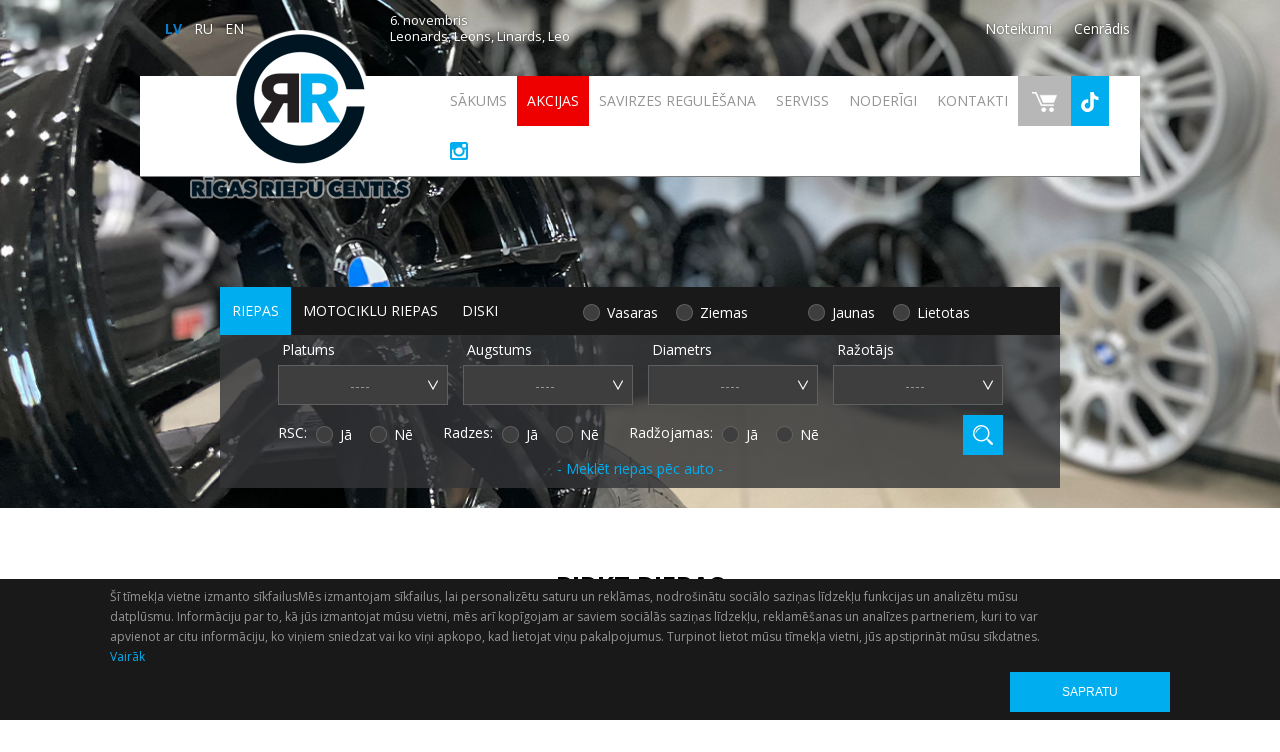

--- FILE ---
content_type: text/html; charset=utf-8
request_url: https://www.rigasriepucentrs.lv/riepas?promotions=&black-friday=&page=164
body_size: 22495
content:
<!DOCTYPE html>
<html>
<head>
	<meta http-equiv="Content-Type" content="text/html; charset=utf-8" />
  	<meta name="viewport" content="width=device-width, initial-scale=1.0">
	
			<title>Jaunas riepas I Savirzes regulēšana I Riepu serviss -  RīgasRiepuCentrs - 164.lapa – Rīgas Riepu Centrs</title>
	

	<!-- META -->
			<meta name="description" content="Kormoran, Sailun, Triangle, Barum, Nokian, Hankook, Taurus, Michelin. Riepas par zemām cenām!">
	

	<meta name="keywords" content="Jaunas riepas. Lietotas riepas. Lētas riepas. Budžeta riepas. Atlaides. Riepas par zemu cenu. Kormoran. Sailun. Triangle. Hankook. Taurus.">
	<meta name="author" content="ABC idea">


	<!-- FAVICON -->
	<link rel="shortcut icon" href="/favicon.ico" type="image/x-icon" >
	<link rel="icon" href="/favicon.ico" type="image/x-icon" >
	<link rel="apple-touch-icon" sizes="20x20" href="/media/apple_icon/Icon-App-20x20@2x.png" />
<link rel="apple-touch-icon" sizes="29x29" href="/media/apple_icon/Icon-App-29x29@2x.png" />
<link rel="apple-touch-icon" sizes="40x40" href="/media/apple_icon/Icon-App-40x40@2x.png" />
<link rel="apple-touch-icon" sizes="57x57" href="/media/apple_icon/Icon-App-57x57@2x.png" />
<link rel="apple-touch-icon" sizes="60x60" href="/media/apple_icon/Icon-App-60x60@2x.png" />
<link rel="apple-touch-icon" sizes="72x72" href="/media/apple_icon/Icon-App-72x72@2x.png" />
<link rel="apple-touch-icon" sizes="76x76" href="/media/apple_icon/Icon-App-76x76@2x.png" />
<link rel="apple-touch-icon" sizes="83.5x83.5" href="/media/apple_icon/Icon-App-83.5x83.5@2x.png" />


	<link rel="alternate" hreflang="lv" href="https://www.rigasriepucentrs.lv/riepas" /><link rel="alternate" hreflang="ru" href="https://www.rigasriepucentrs.lv/kupitj-shini" /><link rel="alternate" hreflang="en" href="https://www.rigasriepucentrs.lv/buy-tyres" />



	<!-- FONTS -->
	<link href='https://fonts.googleapis.com/css?family=Open+Sans:400,700' rel='stylesheet' type='text/css'>

	<script type="text/javascript">

	  var _gaq = _gaq || [];
	  _gaq.push(['_setAccount', 'UA-22359680-1']);
	  _gaq.push(['_trackPageview']);

	  (function() {
		var ga = document.createElement('script'); ga.type = 'text/javascript'; ga.async = true;
		ga.src = ('https:' == document.location.protocol ? 'https://ssl' : 'http://www') + '.google-analytics.com/ga.js';
		var s = document.getElementsByTagName('script')[0]; s.parentNode.insertBefore(ga, s);
	  })();

	</script>

	<script src="/media/js/jquery.js" type="text/javascript"></script>

	<!-- Google Tag Manager -->
	<script>(function(w,d,s,l,i){w[l]=w[l]||[];w[l].push({'gtm.start':
	new Date().getTime(),event:'gtm.js'});var f=d.getElementsByTagName(s)[0],
	j=d.createElement(s),dl=l!='dataLayer'?'&l='+l:'';j.async=true;j.src=
	'https://www.googletagmanager.com/gtm.js?id='+i+dl;f.parentNode.insertBefore(j,f);
	})(window,document,'script','dataLayer','GTM-WJ74MH6');</script>
	<!-- End Google Tag Manager -->

	<!-- CSS --><link rel="stylesheet" href="/media/site/css/reset.css" type="text/css" /><link rel="stylesheet" href="/media/site/css/select2.min.css" type="text/css" /><link rel="stylesheet" href="/media/site/css/lightslider.css" type="text/css" /><link rel="stylesheet" href="/media/site/css/jquery.fancybox.css" type="text/css" /><link rel="stylesheet" href="/media/site/css/jquery-ui.css" type="text/css" /><link rel="stylesheet" href="/media/site/css/jquery-ui.theme.css" type="text/css" /><link rel="stylesheet" href="/media/site/css/style.css?2" type="text/css" />
	
	<!-- DEFAULT JS -->
	<script type="text/javascript">
		var SITE_URL = 'https://www.rigasriepucentrs.lv';
		var settings = [];
	</script>
	<!-- Facebook Pixel Code -->
	<script>
	!function(f,b,e,v,n,t,s)
	{if(f.fbq)return;n=f.fbq=function(){n.callMethod?
	n.callMethod.apply(n,arguments):n.queue.push(arguments)};
	if(!f._fbq)f._fbq=n;n.push=n;n.loaded=!0;n.version='2.0';
	n.queue=[];t=b.createElement(e);t.async=!0;
	t.src=v;s=b.getElementsByTagName(e)[0];
	s.parentNode.insertBefore(t,s)}(window, document,'script',
	'https://connect.facebook.net/en_US/fbevents.js');
	fbq('init', '343268640250586');
	fbq('track', 'PageView');
	</script>
	<noscript><img height="1" width="1" style="display:none"
	src="https://www.facebook.com/tr?id=343268640250586&ev=PageView&noscript=1"
	/></noscript>
	<!-- End Facebook Pixel Code -->

	<!-- Global site tag (gtag.js) - Google Ads: 482394621 -->
	<script async src="https://www.googletagmanager.com/gtag/js?id=AW-482394621"></script>
	<script>
	  window.dataLayer = window.dataLayer || [];
	  function gtag(){dataLayer.push(arguments);}
	  gtag('js', new Date());

	  gtag('config', 'AW-482394621');
	</script>


	<script type="text/javascript">
/*
	$(document).scroll(function() {
		var link = $('.open-product-info');

		var offset = link.offset();
		var top = offset.top;

		var y = $(this).scrollTop();
		var yy = top - $(window).height();

		var yyy = $(window).scrollTop() + $(window).height();

		console.log(yyy);
		console.log(top);

		  if (yyy > top + 200) {
		    $('.add-to-cart').addClass('add-to-cart-mobile');
		  } else{
			$('.add-to-cart').removeClass('add-to-cart-mobile');
		  }
		});

	*/
	</script>



</head>
<body>
	<!-- Google Tag Manager (noscript) -->
	<noscript><iframe src="https://www.googletagmanager.com/ns.html?id=GTM-WJ74MH6"
	height="0" width="0" style="display:none;visibility:hidden"></iframe></noscript>
	<!-- End Google Tag Manager (noscript) -->
	<!-- HEADER START -->
			<header id="header" class="header
	   bg-padding bg-pattern"
	   style='min-height: 415px; padding-bottom: 20px; margin-bottom:60px; background: url(/media/site/img/galvena_5.jpg) no-repeat;background-size:cover;'	   >
		<div class="wrapper">
			<nav class="navbar main-navbar">
				<div class="navbar-cotainer navbar-cotainer-top">
										<ul class="navbar-top-nav navbar-language">
																				<li class="active" ><a href="/riepas">LV</a></li>
																				<li><a href="/kupitj-shini">RU</a></li>
																				<li><a href="/buy-tyres">EN</a></li>
											</ul>
					
											<ul class="navbar-top-nav navbar-menu">
													<li>
								<a href="/noteikumi">Noteikumi</a>
							</li>
													<li>
								<a href="/cenradis">Cenrādis</a>
							</li>
												</ul>
									</div>
				<div class="navbar-cotainer navbar-cotainer-main">
						<a href="/" class="navbar-logo"></a>
						<a href="/" class="navbar-logo-mobile"><img src="/media/site/img/logo.png" width="100px" style="margin-top: -30px;margin-bottom: -40px;"></a>

          <script>
          $(document).ready(function(){
            $(document).on('click', '.mobile-menu-btn', function(e){
              e.preventDefault();
              $('.navbar-main-nav').slideToggle();
            });
          });
          </script>

          <div class="mobile-soc-cart-btn">
            <div style="display: inline-block;">
													                                  <li class="bg-social">
                    <a href="https://www.tiktok.com/@rigasriepucentrs" target="_blank" title="tiktok">
                      <span style="margin: 7px 0px 0 7px !important; display: inline-block;">
                        <svg fill="#ffffff" width="28px" height="36px" xmlns="http://www.w3.org/2000/svg">
                        <g id="SVGRepo_bgCarrier" stroke-width="0"/>
                        <g id="SVGRepo_tracerCarrier" stroke-linecap="round" stroke-linejoin="round" stroke="#CCCCCC" stroke-width="0.048"/>
                        <g id="SVGRepo_iconCarrier">
                        <path d="M19.589 6.686a4.793 4.793 0 0 1-3.77-4.245V2h-3.445v13.672a2.896 2.896 0 0 1-5.201 1.743l-.002-.001.002.001a2.895 2.895 0 0 1 3.183-4.51v-3.5a6.329 6.329 0 0 0-5.394 10.692 6.33 6.33 0 0 0 10.857-4.424V8.687a8.182 8.182 0 0 0 4.773 1.526V6.79a4.831 4.831 0 0 1-1.003-.104z"/>
                        </g>
                        </svg>
                      </span>
                    </a>
                  </li>
                							                								
                  <li class="bg-social-instagram">
                    <a href="https://www.instagram.com/rigasriepucentrs.lv/" target="_blank" title="instagram"><span class="icon icon-instagram"></span></a>
                  </li>
                													          <div class="mobile-menu-btn">
            <div></div>
            <div></div>
            <div></div>
          </div>
													<li class="bg-cart"><a href="/grozs"><span class="cart-total" data-cart-total></span><span class="icon icon-cart"></span></a></li>
						              <div style="clear:both;"></div>
						</div>
          </div>



					<ul class="navbar-main-nav">
																					<li class="simple " >
									<a href="/sakums">Sākums</a>
																	</li>
															<li class="simple  promo" >
									<a href="/akcijas">Akcijas</a>
																	</li>
															<li class="simple " >
									<a href="/savirzes-regulesana">Savirzes regulēšana</a>
																	</li>
															<li class="simple " >
									<a href="/serviss">Serviss</a>
																			<ul class="submenu">
											<li><a href="/serviss">Serviss</a></li>
																					<li><a href="/tpms">TPMS (Riepu spiediena kontroles sistēma)</a></li>
																					<li><a href="/kondicionieru-uzpilde">Kondicionieru uzpilde</a></li>
																					<li><a href="/disku-remonts">Disku remonts</a></li>
																				</ul>
																	</li>
															<li class="simple " >
									<a href="/indeksi">Noderīgi</a>
																			<ul class="submenu">
											<li><a href="/indeksi">Noderīgi</a></li>
																					<li><a href="/indeksi">Indeksi</a></li>
																					<li><a href="/riepu_kalkulators">Riepu kalkulators</a></li>
																					<li><a href="/riepas-un-diska-platuma-atbilstiba">Platumu atbilstība</a></li>
																					<li><a href="/es-riepu-markejumi">ES riepu marķējumi</a></li>
																					<li><a href="/auto-informacija">Auto informācija</a></li>
																				</ul>
																	</li>
															<li class="simple " >
									<a href="/kontakti">Kontakti</a>
																	</li>
													
													<li class="bg-cart"><a href="/grozs"><span class="cart-total" data-cart-total></span><span class="icon icon-cart"></span></a></li>
						
													                                  <li class="bg-social">
                    <a href="https://www.tiktok.com/@rigasriepucentrs" target="_blank" title="tiktok">
                      <span style="margin: 14px 3px 0 7px !important; display: inline-block;">
                        <svg fill="#ffffff" width="28px" height="36px" xmlns="http://www.w3.org/2000/svg">
                        <g id="SVGRepo_bgCarrier" stroke-width="0"/>
                        <g id="SVGRepo_tracerCarrier" stroke-linecap="round" stroke-linejoin="round" stroke="#CCCCCC" stroke-width="0.048"/>
                        <g id="SVGRepo_iconCarrier">
                        <path d="M19.589 6.686a4.793 4.793 0 0 1-3.77-4.245V2h-3.445v13.672a2.896 2.896 0 0 1-5.201 1.743l-.002-.001.002.001a2.895 2.895 0 0 1 3.183-4.51v-3.5a6.329 6.329 0 0 0-5.394 10.692 6.33 6.33 0 0 0 10.857-4.424V8.687a8.182 8.182 0 0 0 4.773 1.526V6.79a4.831 4.831 0 0 1-1.003-.104z"/>
                        </g>
                        </svg>
                      </span>
                    </a>
                  </li>
                							                                  <li class="bg-social-instagram">
                    <a href="https://www.instagram.com/rigasriepucentrs.lv/" target="_blank" title="instagram"><span class="icon icon-instagram"></span></a>
                  </li>
																										</ul>
				</div>
				<div id="namedays">
					<p>6. novembris</p><p class="all_names">Leonards, Leons, Linards, Leo</p>				</div>
			</nav>
			<div class="wrapper wrapper-px840">
	<form method="POST" action="">
	<input type="hidden" name="search_promotions" value="false" />
	<input type="hidden" name="search_black-friday" value="false" />
	<div class="header-search tab-switch">
		<div class="switch-header">
			<div>
			<ul class="switch-tab-names">
				<li><a href="#tab-riepas" onClick="resetSearch('tyre');">Riepas</a></li>
				<li><a href="#tab-motociklu-riepas" onClick="resetSearch('moto');">Motociklu riepas</a></li>
				<li><a href="#tab-diski" onClick="resetSearch('disc');">Diski</a></li>
			</ul>
			</div>
			<div class="switch-additional">
				<div class="tabs" data-tabid="tab-riepas">
					<div class="input-row-inline">
						<ul class="radio-container">
														<li>
								<input type="checkbox" id="seasonsummer" class="checkbox" name="season[]" value="summer" >
								<label for="seasonsummer">Vasaras</label>
							</li>
														<li>
								<input type="checkbox" id="seasonwinter" class="checkbox" name="season[]" value="winter" >
								<label for="seasonwinter">Ziemas</label>
							</li>
													</ul>
					</div>
					<div class="input-row-inline">
						<ul class="radio-container">
														<li>
								<input type="checkbox" id="statusnew" class="checkbox" name="status[]" value="new" >
								<label for="statusnew">Jaunas</label>
							</li>
														<li>
								<input type="checkbox" id="statusused" class="checkbox" name="status[]" value="used" >
								<label for="statusused">Lietotas</label>
							</li>
													</ul>
					</div>
				</div>
				<div class="tabs" data-tabid="tab-motociklu-riepas">
					<div class="input-row-inline">
						<ul class="radio-container">
														<li>
								<input type="checkbox" id="moto_statusnew" class="checkbox" name="moto_status[]" value="new" >
								<label for="moto_statusnew">Jaunas</label>
							</li>
														<li>
								<input type="checkbox" id="moto_statusused" class="checkbox" name="moto_status[]" value="used" >
								<label for="moto_statusused">Lietotas</label>
							</li>
													</ul>
					</div>
				</div>
				<div class="tabs" data-tabid="tab-diski">
					<div class="input-row-inline">
						<ul class="radio-container">
														<li>
								<input type="checkbox" id="typeALU" class="checkbox" name="type[]" value="ALU" >
								<label for="typeALU">Vieglmetāla</label>
							</li>
														<li>
								<input type="checkbox" id="typeDZ" class="checkbox" name="type[]" value="DZ" >
								<label for="typeDZ">Tērauda</label>
							</li>
													</ul>
					</div>

					<div class="input-row-inline">
						<ul class="radio-container">
														<li>
								<input type="checkbox" id="usedfalse" class="checkbox" name="used[]" value="false" >
								<label for="usedfalse">Jauni</label>
							</li>
														<li>
								<input type="checkbox" id="usedtrue" class="checkbox" name="used[]" value="true" >
								<label for="usedtrue">Lietoti</label>
							</li>
													</ul>
					</div>

				</div>
			</div>
		</div>
		<div class="switch-content firstpage-search" style="min-height:84px!important;">
			<div id="tab-riepas" style="display:none;">
				<div class="search-container">
					<div class="row simple-search" data-riepas-search>
													<div class="col col-fixed-170">
								<label class="search-label">Platums</label>
																<select id="tyreswidth" class="select select2 select-fill" data-search="tyres" name="width" style="display:none;">
									<option value="">----</option>
																														<option  value="100">100</option>
																					<option  value="110">110</option>
																					<option  value="120">120</option>
																					<option  value="125">125</option>
																					<option  value="127">127</option>
																					<option  value="130">130</option>
																					<option  value="135">135</option>
																					<option  value="139">139</option>
																					<option  value="140">140</option>
																					<option  value="145">145</option>
																					<option  value="152">152</option>
																					<option  value="155">155</option>
																					<option  value="165">165</option>
																					<option  value="170">170</option>
																					<option  value="175">175</option>
																					<option  value="178">178</option>
																					<option  value="180">180</option>
																					<option  value="184">184</option>
																					<option  value="185">185</option>
																					<option  value="186">186</option>
																					<option  value="190">190</option>
																					<option  value="195">195</option>
																					<option  value="196">196</option>
																					<option  value="2">2</option>
																					<option  value="20.5">20.5</option>
																					<option  value="205">205</option>
																					<option  value="206">206</option>
																					<option  value="215">215</option>
																					<option  value="216">216</option>
																					<option  value="225">225</option>
																					<option  value="235">235</option>
																					<option  value="245">245</option>
																					<option  value="246">246</option>
																					<option  value="255">255</option>
																					<option  value="265">265</option>
																					<option  value="266">266</option>
																					<option  value="273">273</option>
																					<option  value="274">274</option>
																					<option  value="275">275</option>
																					<option  value="285">285</option>
																					<option  value="292">292</option>
																					<option  value="295">295</option>
																					<option  value="296">296</option>
																					<option  value="3.00">3.00</option>
																					<option  value="30">30</option>
																					<option  value="305">305</option>
																					<option  value="31">31</option>
																					<option  value="315">315</option>
																					<option  value="316">316</option>
																					<option  value="318">318</option>
																					<option  value="32">32</option>
																					<option  value="325">325</option>
																					<option  value="33">33</option>
																					<option  value="330">330</option>
																					<option  value="335">335</option>
																					<option  value="343">343</option>
																					<option  value="35">35</option>
																					<option  value="368">368</option>
																					<option  value="37">37</option>
																					<option  value="394">394</option>
																					<option  value="40">40</option>
																					<option  value="5.">5.</option>
																					<option  value="90">90</option>
																					<option  value="FGXBZX">FGXBZX</option>
																											</select>
							</div>
													<div class="col col-fixed-170">
								<label class="search-label">Augstums</label>
																<select id="tyresheight" class="select select2 select-fill" data-search="tyres" name="height" style="display:none;">
									<option value="">----</option>
																														<option  value="10">10</option>
																					<option  value="10.5">10.5</option>
																					<option  value="11">11</option>
																					<option  value="12">12</option>
																					<option  value="13">13</option>
																					<option  value="14">14</option>
																					<option  value="25">25</option>
																					<option  value="30">30</option>
																					<option  value="35">35</option>
																					<option  value="40">40</option>
																					<option  value="44">44</option>
																					<option  value="45">45</option>
																					<option  value="50">50</option>
																					<option  value="52">52</option>
																					<option  value="55">55</option>
																					<option  value="56">56</option>
																					<option  value="58">58</option>
																					<option  value="60">60</option>
																					<option  value="63">63</option>
																					<option  value="64">64</option>
																					<option  value="65">65</option>
																					<option  value="67">67</option>
																					<option  value="68">68</option>
																					<option  value="70">70</option>
																					<option  value="72">72</option>
																					<option  value="74">74</option>
																					<option  value="75">75</option>
																					<option  value="76">76</option>
																					<option  value="78">78</option>
																					<option  value="8">8</option>
																					<option  value="80">80</option>
																					<option  value="81">81</option>
																					<option  value="82">82</option>
																					<option  value="84">84</option>
																					<option  value="85">85</option>
																					<option  value="86">86</option>
																					<option  value="88">88</option>
																					<option  value="9">9</option>
																					<option  value="90">90</option>
																											</select>
							</div>
													<div class="col col-fixed-170">
								<label class="search-label">Diametrs</label>
																<select id="tyresdiameter" class="select select2 select-fill" data-search="tyres" name="diameter" style="display:none;">
									<option value="">----</option>
																														<option  value="1">1</option>
																					<option  value="10">10</option>
																					<option  value="10C">10C</option>
																					<option  value="10CC">10CC</option>
																					<option  value="12">12</option>
																					<option  value="12C">12C</option>
																					<option  value="12CC">12CC</option>
																					<option  value="13">13</option>
																					<option  value="13C">13C</option>
																					<option  value="13CC">13CC</option>
																					<option  value="14">14</option>
																					<option  value="14C">14C</option>
																					<option  value="14CC">14CC</option>
																					<option  value="15">15</option>
																					<option  value="15C">15C</option>
																					<option  value="15CC">15CC</option>
																					<option  value="16">16</option>
																					<option  value="16C">16C</option>
																					<option  value="16CC">16CC</option>
																					<option  value="17">17</option>
																					<option  value="17C">17C</option>
																					<option  value="17CC">17CC</option>
																					<option  value="18">18</option>
																					<option  value="18CC">18CC</option>
																					<option  value="19">19</option>
																					<option  value="20">20</option>
																					<option  value="21">21</option>
																					<option  value="22">22</option>
																					<option  value="23">23</option>
																					<option  value="24">24</option>
																					<option  value="5">5</option>
																					<option  value="BZXVBZ">BZXVBZ</option>
																											</select>
							</div>
													<div class="col col-fixed-170">
								<label class="search-label">Ražotājs</label>
																<select id="tyresmanufacturer" class="select select2 select-fill" data-search="tyres" name="manufacturer" style="display:none;">
									<option value="">----</option>
																														<option  value="478">0909testbildem</option>
																					<option  value="289">ACCEIETA</option>
																					<option  value="36">ACHILES</option>
																					<option  value="300">ACI</option>
																					<option  value="327">ADTANY</option>
																					<option  value="214">AEOLUS</option>
																					<option  value="299">AGI</option>
																					<option  value="190">ALTENZO</option>
																					<option  value="183">AMBASSADOR</option>
																					<option  value="39">ANTARES</option>
																					<option  value="217">APOLLO</option>
																					<option  value="220">ARCTIC CLAW</option>
																					<option  value="330">ARIVO</option>
																					<option  value="81">ATTURO</option>
																					<option  value="409">ATTURO PCR</option>
																					<option  value="41">AVON</option>
																					<option  value="178">Accelera</option>
																					<option  value="116">Achilles</option>
																					<option  value="258">Alceed</option>
																					<option  value="117">America</option>
																					<option  value="271">Annaite</option>
																					<option  value="359">Aosen</option>
																					<option  value="321">Aoteli</option>
																					<option  value="118">Aplus</option>
																					<option  value="361">Aptany</option>
																					<option  value="344">Ardent</option>
																					<option  value="248">Ardent (Joyroad)</option>
																					<option  value="342">Artum</option>
																					<option  value="283">Artum (Comforser)</option>
																					<option  value="176">Atlas</option>
																					<option  value="119">Aufine</option>
																					<option  value="90">Aurora</option>
																					<option  value="120">Austone</option>
																					<option  value="292">Autogreen</option>
																					<option  value="121">Autogrip</option>
																					<option  value="122">Avon (Cooper)</option>
																					<option  value="253">BACKLION</option>
																					<option  value="61">BARUM (Continental)</option>
																					<option  value="123">BCT</option>
																					<option  value="205">BELSHINA</option>
																					<option  value="97">BF GOODRICH</option>
																					<option  value="66">BF GOODRICH</option>
																					<option  value="101">BFGOODRICH</option>
																					<option  value="400">BK Trailer</option>
																					<option  value="110">BLACK LION</option>
																					<option  value="343">BLACKHAWK</option>
																					<option  value="78">BLACKLION</option>
																					<option  value="196">BR GOODRICH</option>
																					<option  value="20">BRIDGESTONE</option>
																					<option  value="439">BRIDGESTONE PCR</option>
																					<option  value="366">Barum</option>
																					<option  value="471">Berlin</option>
																					<option  value="450">Best Drive</option>
																					<option  value="323">Bestrich</option>
																					<option  value="124">Blackstone</option>
																					<option  value="325">Boristar</option>
																					<option  value="337">Boto</option>
																					<option  value="263">Briway</option>
																					<option  value="241">CAURIER</option>
																					<option  value="311">CENTARA</option>
																					<option  value="201">CHAMPIRO</option>
																					<option  value="109">CHARMHOO</option>
																					<option  value="288">CHARMOO</option>
																					<option  value="309">CHRAMHOO</option>
																					<option  value="465">COKER CLASSIC</option>
																					<option  value="108">COMFORSER</option>
																					<option  value="218">COMPASAL</option>
																					<option  value="447">COMPASS</option>
																					<option  value="28">CONTINENTAL</option>
																					<option  value="418">CONTINENTAL PCR</option>
																					<option  value="57">COOPER</option>
																					<option  value="275">CORDIANT</option>
																					<option  value="198">CORDOVAN</option>
																					<option  value="14">CR-RENKAAT OY</option>
																					<option  value="351">CST</option>
																					<option  value="216">Cachland</option>
																					<option  value="276">Centara (Joyroad)</option>
																					<option  value="125">Constancy</option>
																					<option  value="175">Cratos</option>
																					<option  value="382">Crossleader</option>
																					<option  value="483">Crosswind</option>
																					<option  value="80">DEBICA</option>
																					<option  value="290">DIAMANT</option>
																					<option  value="376">DIAMOND BACK</option>
																					<option  value="128">DMack (Comforser)</option>
																					<option  value="416">DOUBLESTAR PCR</option>
																					<option  value="31">DUNLOP</option>
																					<option  value="318">DUNLOP (Brauktas 500km protektora atlikums 8mm)</option>
																					<option  value="410">DUNLOP PCR</option>
																					<option  value="331">DURATURN</option>
																					<option  value="49">DURO</option>
																					<option  value="328">DURUN</option>
																					<option  value="369">DYNAMO</option>
																					<option  value="411">DYNAMO PCR</option>
																					<option  value="126">Dailyway</option>
																					<option  value="111">Dayton</option>
																					<option  value="127">Delinte</option>
																					<option  value="365">DiamondBack</option>
																					<option  value="457">Diplomat</option>
																					<option  value="378">Double Coin</option>
																					<option  value="129">Double Star</option>
																					<option  value="350">Doublestar</option>
																					<option  value="130">Duraturn</option>
																					<option  value="225">ECO OPONY</option>
																					<option  value="389">ECOOPONY</option>
																					<option  value="456">ECOVSION</option>
																					<option  value="339">ELDORADO</option>
																					<option  value="182">ESAXTECAR</option>
																					<option  value="312">ETERNITY</option>
																					<option  value="422">ETERNITY PCR</option>
																					<option  value="460">EUROREPAR</option>
																					<option  value="199">EUROTEC</option>
																					<option  value="317">EUZKADI</option>
																					<option  value="16">EVERGREEN</option>
																					<option  value="83">EVERGREEN / JINYU</option>
																					<option  value="131">Ecovision</option>
																					<option  value="333">Esa Tecar</option>
																					<option  value="133">Eurotyre</option>
																					<option  value="257">Evermax</option>
																					<option  value="5">FALKEN</option>
																					<option  value="407">FALKEN PCR</option>
																					<option  value="18">FARROAD</option>
																					<option  value="200">FATE</option>
																					<option  value="234">FEDERAL</option>
																					<option  value="402">FEDERAL PCR</option>
																					<option  value="371">FEUVERT</option>
																					<option  value="399">FIREHAWK</option>
																					<option  value="77">FIREMAX</option>
																					<option  value="436">FIREMAX PCR</option>
																					<option  value="326">FIRENZA</option>
																					<option  value="47">FIRESTONE</option>
																					<option  value="286">FIRST</option>
																					<option  value="229">FORMULA</option>
																					<option  value="74">FORTUNA</option>
																					<option  value="249">FORTUNE</option>
																					<option  value="65">FULDA</option>
																					<option  value="262">FULLRUN</option>
																					<option  value="134">Farroad (Saferich)</option>
																					<option  value="441">Feu Vert</option>
																					<option  value="135">Firststop</option>
																					<option  value="324">Fronway</option>
																					<option  value="136">Fullrun (Comforser)</option>
																					<option  value="137">Fullway</option>
																					<option  value="473">Funtoma</option>
																					<option  value="393">GISLAVED</option>
																					<option  value="310">GITI</option>
																					<option  value="429">GITI PCR</option>
																					<option  value="92">GOFORM</option>
																					<option  value="32">GOLDWAY</option>
																					<option  value="353">GOOD YEAR</option>
																					<option  value="1">GOODRIDE</option>
																					<option  value="431">GOODRIDE PCR</option>
																					<option  value="390">GOODYEAR</option>
																					<option  value="417">GOODYEAR PCR</option>
																					<option  value="423">GOODYER PCR</option>
																					<option  value="340">GREENLANDER</option>
																					<option  value="424">GREENMAX</option>
																					<option  value="403">GREENMAX PCR</option>
																					<option  value="476">GRINLANDER</option>
																					<option  value="13">GRIPMAX</option>
																					<option  value="405">GRIPMAX PCR</option>
																					<option  value="25">GT RADIAL</option>
																					<option  value="412">GT RADIAL PCR</option>
																					<option  value="138">General</option>
																					<option  value="469">Gepormax</option>
																					<option  value="282">Ginell (Comforser)</option>
																					<option  value="186">Gislaved (Continental)</option>
																					<option  value="85">Gislaved (Continental)</option>
																					<option  value="468">Gopro</option>
																					<option  value="73">Green Max</option>
																					<option  value="348">Greentrac</option>
																					<option  value="139">Gremax</option>
																					<option  value="212">Grenlander</option>
																					<option  value="268">Gripower</option>
																					<option  value="10">HAIDA</option>
																					<option  value="432">HAIDA PCR</option>
																					<option  value="6">HANKOOK</option>
																					<option  value="401">HANKOOK PCR</option>
																					<option  value="79">HEADWAY</option>
																					<option  value="107">HEDWAY</option>
																					<option  value="24">HEMISPHERE</option>
																					<option  value="68">HIFLY</option>
																					<option  value="15">HORIZON</option>
																					<option  value="140">Habilead</option>
																					<option  value="346">Herovic</option>
																					<option  value="141">Hilo</option>
																					<option  value="206">INFINITY</option>
																					<option  value="100">INSA TURBO</option>
																					<option  value="238">INTERSTATE</option>
																					<option  value="99">INVOVIC</option>
																					<option  value="251">IOTA</option>
																					<option  value="291">Ilink</option>
																					<option  value="211">Imperial</option>
																					<option  value="27">JINYU</option>
																					<option  value="308">JOYROAD</option>
																					<option  value="397">KELLY</option>
																					<option  value="91">KELLY (Good Year)</option>
																					<option  value="26">KINFOREST</option>
																					<option  value="203">KINGMEILER</option>
																					<option  value="71">KINGSTAR</option>
																					<option  value="69">KLEBER</option>
																					<option  value="17">KORMORAN</option>
																					<option  value="2">KUMHO</option>
																					<option  value="438">KUMHO PCR</option>
																					<option  value="222">Kama</option>
																					<option  value="228">Kapsen</option>
																					<option  value="114">Kenda</option>
																					<option  value="142">Keter</option>
																					<option  value="329">Kpatos</option>
																					<option  value="459">Kustone</option>
																					<option  value="466">LANVIGATOR</option>
																					<option  value="103">LASSA</option>
																					<option  value="408">LASSA PCR</option>
																					<option  value="391">LAUFENN</option>
																					<option  value="464">LEAD</option>
																					<option  value="420">LEAO PCR</option>
																					<option  value="70">LING LONG</option>
																					<option  value="414">LINGLONG PCR</option>
																					<option  value="375">Lakesea</option>
																					<option  value="143">Landsail</option>
																					<option  value="392">Lappi</option>
																					<option  value="453">Laufen</option>
																					<option  value="239">Laufenn (Hankook)</option>
																					<option  value="144">Leao</option>
																					<option  value="388">Legacy</option>
																					<option  value="274">Lexani</option>
																					<option  value="145">Linglong</option>
																					<option  value="266">Luckyland</option>
																					<option  value="181">MABOR</option>
																					<option  value="303">MAC RIPER</option>
																					<option  value="413">MALATESTA PCR</option>
																					<option  value="38">MARANGONI</option>
																					<option  value="95">MARSHAL</option>
																					<option  value="242">MASRHAL</option>
																					<option  value="243">MASTER</option>
																					<option  value="184">MASTERCRAFT</option>
																					<option  value="316">MATADOR MPS 500</option>
																					<option  value="356">MAXMILER</option>
																					<option  value="219">MAXTREK</option>
																					<option  value="50">MAXXIS</option>
																					<option  value="463">MAXXIS PCR</option>
																					<option  value="395">MAZZINI</option>
																					<option  value="215">MEMBAT</option>
																					<option  value="48">METZELER</option>
																					<option  value="7">MICHELIN</option>
																					<option  value="320">MICHELIN (Brauktas 500km protektora atlikums 6 - 6</option>
																					<option  value="319">MICHELIN (Brauktas 500km protektora atlikums 8mm)</option>
																					<option  value="419">MICHELIN PCR</option>
																					<option  value="58">MILESTONE</option>
																					<option  value="454">MILEVER</option>
																					<option  value="60">MINERVA</option>
																					<option  value="372">MINNEL</option>
																					<option  value="197">MITAS</option>
																					<option  value="307">MOMO TIRES</option>
																					<option  value="151">MRF</option>
																					<option  value="244">MUD SNOW</option>
																					<option  value="146">Maloya</option>
																					<option  value="147">Mark Ma</option>
																					<option  value="232">Mark Ma (Tri-Ace)</option>
																					<option  value="461">Massimo</option>
																					<option  value="334">Mastersteel</option>
																					<option  value="148">Matador</option>
																					<option  value="336">Mazzini (Haida)</option>
																					<option  value="149">Mentor</option>
																					<option  value="112">Meteor</option>
																					<option  value="293">Mileking</option>
																					<option  value="267">Milemore</option>
																					<option  value="345">Minnell</option>
																					<option  value="150">Mirage</option>
																					<option  value="152">Multirac</option>
																					<option  value="273">Multirac (Comforser)</option>
																					<option  value="35">NANKANG</option>
																					<option  value="435">NANKANG PCR</option>
																					<option  value="59">NEXEN</option>
																					<option  value="437">NEXEN PCR</option>
																					<option  value="34">NITTO</option>
																					<option  value="9">NOKIAN</option>
																					<option  value="377">NORAUTO</option>
																					<option  value="270">NORDEX</option>
																					<option  value="154">NORDEXX</option>
																					<option  value="296">NORDMAN(NOKIAN)</option>
																					<option  value="295">NORRSKEN</option>
																					<option  value="235">NORRSKEN (atjaunota)</option>
																					<option  value="430">NORRSKEN PCR</option>
																					<option  value="384">NOVA</option>
																					<option  value="153">Neolin</option>
																					<option  value="227">Nereus</option>
																					<option  value="223">Nordexx (Duraturn)</option>
																					<option  value="231">Nordman</option>
																					<option  value="444">ONYX</option>
																					<option  value="347">ORIUM</option>
																					<option  value="105">OVATION</option>
																					<option  value="155">Opals</option>
																					<option  value="358">PACE</option>
																					<option  value="455">PCR sets</option>
																					<option  value="4">PIRELLI</option>
																					<option  value="415">PIRELLI PCR</option>
																					<option  value="87">PLATIN</option>
																					<option  value="207">PNEAUMANT</option>
																					<option  value="88">PNEUMANT</option>
																					<option  value="314">POINT</option>
																					<option  value="75">POWERTRAC</option>
																					<option  value="294">PREMIORRI</option>
																					<option  value="446">PRESTIVO</option>
																					<option  value="462">PRINX</option>
																					<option  value="156">Petlas</option>
																					<option  value="157">Point S</option>
																					<option  value="177">Provato</option>
																					<option  value="452">RACEALONE</option>
																					<option  value="37">RADBURG</option>
																					<option  value="72">RIEPAS dažādas</option>
																					<option  value="479">RIKEN</option>
																					<option  value="96">RIKEN (MIchelin)</option>
																					<option  value="433">ROADCRUZA PCR</option>
																					<option  value="12">ROADSTONE</option>
																					<option  value="448">ROADX</option>
																					<option  value="63">ROCKSTONE</option>
																					<option  value="98">RODSTONE</option>
																					<option  value="191">ROTALLA</option>
																					<option  value="434">ROTALLA PCR</option>
																					<option  value="313">ROTEWAY</option>
																					<option  value="76">ROUTEWAY</option>
																					<option  value="256">ROVELLO</option>
																					<option  value="255">ROVELO</option>
																					<option  value="254">ROVELO (by SAILUN)</option>
																					<option  value="360">RUNWAY</option>
																					<option  value="179">Radar</option>
																					<option  value="195">Rapid</option>
																					<option  value="158">Regal</option>
																					<option  value="475">Retro</option>
																					<option  value="440">Riken (Kormoran)</option>
																					<option  value="236">Roadcruza</option>
																					<option  value="265">Roadmarch</option>
																					<option  value="159">Rodatec</option>
																					<option  value="160">Rosava</option>
																					<option  value="381">Royal Black</option>
																					<option  value="301">Rydanz</option>
																					<option  value="188">SAFERICH</option>
																					<option  value="443">SAGITAR</option>
																					<option  value="22">SAILUN</option>
																					<option  value="421">SAILUN PCR</option>
																					<option  value="8">SAVA</option>
																					<option  value="287">SEBRING</option>
																					<option  value="204">SECURITY</option>
																					<option  value="247">SECURO</option>
																					<option  value="45">SEMPERIT</option>
																					<option  value="370">SETULA</option>
																					<option  value="202">SIMETYRES</option>
																					<option  value="230">SNOWFOX</option>
																					<option  value="315">SNOWTECH</option>
																					<option  value="82">SONNY</option>
																					<option  value="64">SPORTIVA</option>
																					<option  value="62">STARR PERFORMER</option>
																					<option  value="442">STEEL RADIAL</option>
																					<option  value="208">SUMMERSTAR</option>
																					<option  value="11">SUNNY</option>
																					<option  value="86">SUNTEK</option>
																					<option  value="51">SWALLOW</option>
																					<option  value="115">Saetta</option>
																					<option  value="297">Saetta (Bridgestone)</option>
																					<option  value="341">Sailwin</option>
																					<option  value="161">Seiberling</option>
																					<option  value="162">Silverstone</option>
																					<option  value="163">Sime Tyres</option>
																					<option  value="164">Simex</option>
																					<option  value="180">Sonar</option>
																					<option  value="470">Sonix</option>
																					<option  value="165">Star Performer</option>
																					<option  value="298">Starfire (Cooper)</option>
																					<option  value="113">Starmaxx</option>
																					<option  value="472">Strial</option>
																					<option  value="166">Sumitomo</option>
																					<option  value="167">Sunew</option>
																					<option  value="168">Sunfull</option>
																					<option  value="264">Sunwide</option>
																					<option  value="169">Superia</option>
																					<option  value="224">TIGAR</option>
																					<option  value="387">TORQUE</option>
																					<option  value="40">TOYO</option>
																					<option  value="404">TOYO PCR</option>
																					<option  value="104">TRAIL AorP</option>
																					<option  value="449">TRAILERMAX</option>
																					<option  value="306">TRI ACE</option>
																					<option  value="357">TRIANGLE</option>
																					<option  value="209">TRIANGLE</option>
																					<option  value="426">TRIANGLE PCR</option>
																					<option  value="250">TRILLERMAX</option>
																					<option  value="84">TYFOON</option>
																					<option  value="458">Taurus</option>
																					<option  value="480">Taurus (Kormoran)</option>
																					<option  value="170">Taurus (Michelin)</option>
																					<option  value="467">Tecnica</option>
																					<option  value="269">Tekpro</option>
																					<option  value="481">Tercelo</option>
																					<option  value="272">Three-A</option>
																					<option  value="363">Tourador</option>
																					<option  value="171">Tracmax</option>
																					<option  value="474">Transmate</option>
																					<option  value="189">Trayal</option>
																					<option  value="335">Trazano</option>
																					<option  value="172">Tri-Ace</option>
																					<option  value="173">Tristar</option>
																					<option  value="304">U-Xcent</option>
																					<option  value="362">UNIGLORY</option>
																					<option  value="30">UNIROYAL</option>
																					<option  value="349">Unigrip</option>
																					<option  value="284">Unigrip (Comforser)</option>
																					<option  value="482">Unistar</option>
																					<option  value="332">VELOZZA</option>
																					<option  value="285">VENTUS</option>
																					<option  value="396">VITOUR</option>
																					<option  value="3">VREDESTEIN</option>
																					<option  value="428">VREDESTEIN PCR</option>
																					<option  value="451">VSP</option>
																					<option  value="374">Velocity</option>
																					<option  value="226">Viatti</option>
																					<option  value="174">Viking</option>
																					<option  value="364">Voyager (GoodYear)</option>
																					<option  value="445">WANDERER</option>
																					<option  value="93">WANLI</option>
																					<option  value="373">WD Velocity</option>
																					<option  value="19">WESTLAKE</option>
																					<option  value="427">WESTLAKE PCR</option>
																					<option  value="193">WIN RUN</option>
																					<option  value="261">WINDA</option>
																					<option  value="385">WINDFORCE</option>
																					<option  value="23">WINRUN</option>
																					<option  value="67">WINRUN</option>
																					<option  value="302">WINTER CLAW</option>
																					<option  value="338">Winterstar</option>
																					<option  value="33">YOKOHAMA</option>
																					<option  value="406">YOKOHAMA PCR</option>
																					<option  value="322">Yatone</option>
																					<option  value="355">ZEETEX</option>
																					<option  value="21">ZETA</option>
																					<option  value="213">Zeknova</option>
																					<option  value="187">Zestino</option>
																					<option  value="380">Zmax</option>
																					<option  value="477">testUldis</option>
																											</select>
							</div>
						
							<div class="clear"></div>
							<div id="advanced-search-params" style="float:left;width:80%">
								<div class="input-row-inline">
									<span class="radio-title">RSC: </span>
									<ul class="radio-container">
																				<li>
											<input type="checkbox" id="rsctrue" class="checkbox" name="rsc[]" value="true" >
											<label for="rsctrue">Jā</label>
										</li>
																				<li>
											<input type="checkbox" id="rscfalse" class="checkbox" name="rsc[]" value="false" >
											<label for="rscfalse">Nē</label>
										</li>
																			</ul>
								</div>
								<div class="input-row-inline">
									<span class="radio-title">Radzes: </span>
									<ul class="radio-container">
																				<li>
											<input type="checkbox" id="spiketrue" class="checkbox" name="spike[]" value="true" >
											<label for="spiketrue">Jā</label>
										</li>
																				<li>
											<input type="checkbox" id="spikefalse" class="checkbox" name="spike[]" value="false" >
											<label for="spikefalse">Nē</label>
										</li>
																			</ul>
								</div>
								<div class="input-row-inline">
									<span class="radio-title">Radžojamas: </span>
									<ul class="radio-container">
																				<li>
											<input type="checkbox" id="spikeabletrue" class="checkbox" name="spikeable[]" value="true" >
											<label for="spikeabletrue">Jā</label>
										</li>
																				<li>
											<input type="checkbox" id="spikeablefalse" class="checkbox" name="spikeable[]" value="false" >
											<label for="spikeablefalse">Nē</label>
										</li>
																			</ul>
								</div>


							</div>
							<div class="col col-fixed-40" style="float:right;width: 10%; margin-top:10px;">
							<button type="submit" name="search" value="tyres" class="btn-submit" style="float:right;"></button>
						</div>

					</div>

					<div class="row auto-search" data-riepas-auto>
												<div class="search-row">						
															<div class="col col-fixed-170">
									<label class="search-label">Ražotājs</label>
																		<select id="tyresAutotyremanufacturer" class="select select2 select-fill" data-search="tyresAuto" name="tyremanufacturer">
										<option value="">----</option>
																																	<option  value="abarth">Abarth</option>
																							<option  value="acura">Acura</option>
																							<option  value="aion">Aion</option>
																							<option  value="aito">Aito</option>
																							<option  value="aiways">Aiways</option>
																							<option  value="aixam">Aixam</option>
																							<option  value="alfa-romeo">Alfa Romeo</option>
																							<option  value="alpine">Alpine</option>
																							<option  value="arcfox">Arcfox</option>
																							<option  value="aro">ARO</option>
																							<option  value="aston-martin">Aston Martin</option>
																							<option  value="audi">Audi</option>
																							<option  value="avatr">Avatr</option>
																							<option  value="baic">BAIC</option>
																							<option  value="bajaj">Bajaj</option>
																							<option  value="baojun">Baojun</option>
																							<option  value="baw">BAW</option>
																							<option  value="belgee">Belgee</option>
																							<option  value="bentley">Bentley</option>
																							<option  value="bjev">BAIC BJEV</option>
																							<option  value="bmw">BMW</option>
																							<option  value="bmw-alpina">BMW Alpina</option>
																							<option  value="borgward">Borgward</option>
																							<option  value="brilliance">Brilliance</option>
																							<option  value="bugatti">Bugatti</option>
																							<option  value="buick">Buick</option>
																							<option  value="byd">BYD</option>
																							<option  value="cadillac">Cadillac</option>
																							<option  value="casalini">Casalini</option>
																							<option  value="changan">Changan</option>
																							<option  value="changan-qiyuan">Changan Qiyuan Nevo</option>
																							<option  value="changhe">Changhe</option>
																							<option  value="chery">Chery</option>
																							<option  value="cheryexeed">CheryExeed</option>
																							<option  value="chevrolet">Chevrolet</option>
																							<option  value="chirey">Chirey</option>
																							<option  value="chrysler">Chrysler</option>
																							<option  value="ciimo">Ciimo</option>
																							<option  value="cirelli">Cirelli</option>
																							<option  value="citroen">Citroën</option>
																							<option  value="cupra">Cupra</option>
																							<option  value="dacia">Dacia</option>
																							<option  value="daewoo">Daewoo</option>
																							<option  value="daihatsu">Daihatsu</option>
																							<option  value="datsun">Datsun</option>
																							<option  value="deepal">Deepal</option>
																							<option  value="denza">Denza</option>
																							<option  value="dodge">Dodge</option>
																							<option  value="dongfeng">Dongfeng</option>
																							<option  value="dorcen">Dorcen</option>
																							<option  value="dr">DR</option>
																							<option  value="ds">DS</option>
																							<option  value="e-go">e.GO</option>
																							<option  value="eagle">Eagle</option>
																							<option  value="elaris">Elaris</option>
																							<option  value="emc">EMC</option>
																							<option  value="enovate">Enovate</option>
																							<option  value="enranger">Enranger</option>
																							<option  value="everus">Everus</option>
																							<option  value="evo">EVO</option>
																							<option  value="evolute">Evolute</option>
																							<option  value="exeed">Exeed</option>
																							<option  value="fangchengbao">Fangchengbao</option>
																							<option  value="faw">FAW</option>
																							<option  value="faw-audi">FAW Audi</option>
																							<option  value="faw-mazda">FAW Mazda</option>
																							<option  value="faw-toyota">FAW Toyota</option>
																							<option  value="faw-volkswagen">FAW Volkswagen</option>
																							<option  value="ferrari">Ferrari</option>
																							<option  value="fiat">Fiat</option>
																							<option  value="fisker">Fisker</option>
																							<option  value="foday">Foday</option>
																							<option  value="force">Force</option>
																							<option  value="ford">Ford</option>
																							<option  value="forthing">Forthing</option>
																							<option  value="foton">Foton</option>
																							<option  value="gac">GAC</option>
																							<option  value="gac-fiat">GAC Fiat</option>
																							<option  value="gac-honda">GAC Honda</option>
																							<option  value="gac-toyota">GAC Toyota</option>
																							<option  value="galaxy">Galaxy</option>
																							<option  value="gaz">GAZ</option>
																							<option  value="geely">Geely</option>
																							<option  value="genesis">Genesis</option>
																							<option  value="geo">GEO</option>
																							<option  value="geometry">Geometry</option>
																							<option  value="gmc">GMC</option>
																							<option  value="great-wall">Great Wall (GWM)</option>
																							<option  value="haima">Haima</option>
																							<option  value="haval">Haval</option>
																							<option  value="hawtai">Hawtai</option>
																							<option  value="hindustan">Hindustan</option>
																							<option  value="hiphi">HiPhi</option>
																							<option  value="holden">Holden</option>
																							<option  value="honda">Honda</option>
																							<option  value="hongqi">Hongqi</option>
																							<option  value="huanghai">Huanghai</option>
																							<option  value="huansu">Huansu</option>
																							<option  value="huasong">Huasong</option>
																							<option  value="hummer">Hummer</option>
																							<option  value="hycan">Hycan</option>
																							<option  value="hyundai">Hyundai</option>
																							<option  value="icar">iCar</option>
																							<option  value="ich-x">ICH-X</option>
																							<option  value="im">IM</option>
																							<option  value="ineos">Ineos</option>
																							<option  value="infiniti">Infiniti</option>
																							<option  value="iran-khodro">Iran Khodro</option>
																							<option  value="isuzu">Isuzu</option>
																							<option  value="iveco">Iveco</option>
																							<option  value="jac">JAC</option>
																							<option  value="jaecoo">Jaecoo</option>
																							<option  value="jaguar">Jaguar</option>
																							<option  value="jeep">Jeep</option>
																							<option  value="jetour">Jetour</option>
																							<option  value="jetta">Jetta</option>
																							<option  value="jinbei">Jinbei</option>
																							<option  value="jiyue">Jiyue</option>
																							<option  value="jmc">JMC</option>
																							<option  value="jmev">JMEV</option>
																							<option  value="kaiyi">Kaiyi</option>
																							<option  value="karry">Karry</option>
																							<option  value="keyton">Keyton</option>
																							<option  value="kg-mobility">KGM</option>
																							<option  value="kia">Kia</option>
																							<option  value="kinglong">King Long</option>
																							<option  value="knewstar">Knewstar</option>
																							<option  value="lada">LADA</option>
																							<option  value="lamborghini">Lamborghini</option>
																							<option  value="lancia">Lancia</option>
																							<option  value="land-rover">Land Rover</option>
																							<option  value="landwind">Landwind</option>
																							<option  value="ldv">LDV</option>
																							<option  value="leapmotor">Leapmotor</option>
																							<option  value="levc">LEVC</option>
																							<option  value="lexus">Lexus</option>
																							<option  value="li">Li</option>
																							<option  value="lifan">Lifan</option>
																							<option  value="ligier">Ligier</option>
																							<option  value="lincoln">Lincoln</option>
																							<option  value="livan">Livan</option>
																							<option  value="lotus">Lotus</option>
																							<option  value="lotus-nyo">Lotus NYO</option>
																							<option  value="lucid">Lucid</option>
																							<option  value="luxgen">Luxgen</option>
																							<option  value="lynk-and-co">Lynk&amp;Co</option>
																							<option  value="mahindra">Mahindra</option>
																							<option  value="man">MAN</option>
																							<option  value="maruti">Maruti</option>
																							<option  value="maserati">Maserati</option>
																							<option  value="maxus">Maxus</option>
																							<option  value="maybach">Maybach</option>
																							<option  value="mazda">Mazda</option>
																							<option  value="mclaren">McLaren</option>
																							<option  value="mercedes">Mercedes-Benz</option>
																							<option  value="mercedes-maybach">Mercedes-Maybach</option>
																							<option  value="mercury">Mercury</option>
																							<option  value="mg">MG</option>
																							<option  value="mhero">MHERO</option>
																							<option  value="micro">Micro</option>
																							<option  value="microcar">Microcar</option>
																							<option  value="mini">MINI</option>
																							<option  value="mitsubishi">Mitsubishi</option>
																							<option  value="moskvich">Moskvich</option>
																							<option  value="mosler">Mosler</option>
																							<option  value="neta">Neta</option>
																							<option  value="nio">Nio</option>
																							<option  value="nissan">Nissan</option>
																							<option  value="oldsmobile">Oldsmobile</option>
																							<option  value="omoda">Omoda</option>
																							<option  value="opel">Opel</option>
																							<option  value="ora">Ora</option>
																							<option  value="oting">Oting</option>
																							<option  value="panoz">Panoz</option>
																							<option  value="perodua">Perodua</option>
																							<option  value="peugeot">Peugeot</option>
																							<option  value="plymouth">Plymouth</option>
																							<option  value="polaris">Polaris</option>
																							<option  value="polestar">Polestar</option>
																							<option  value="polestones">Polestones</option>
																							<option  value="pontiac">Pontiac</option>
																							<option  value="porsche">Porsche</option>
																							<option  value="proton">Proton</option>
																							<option  value="qiantu">Qiantu</option>
																							<option  value="qoros">Qoros</option>
																							<option  value="radar">Radar</option>
																							<option  value="ram">Ram</option>
																							<option  value="ravon">Ravon</option>
																							<option  value="rely">Rely</option>
																							<option  value="renault">Renault</option>
																							<option  value="renault-korea">Renault Korea</option>
																							<option  value="renault-samsung">Renault Samsung</option>
																							<option  value="riich">Riich</option>
																							<option  value="rising">Rising</option>
																							<option  value="rivian">Rivian</option>
																							<option  value="roewe">Roewe</option>
																							<option  value="rolls-royce">Rolls-Royce</option>
																							<option  value="rover">Rover</option>
																							<option  value="rox">Rox</option>
																							<option  value="saab">Saab</option>
																							<option  value="saturn">Saturn</option>
																							<option  value="scion">Scion</option>
																							<option  value="seat">Seat</option>
																							<option  value="sehol">Sehol</option>
																							<option  value="seres">Seres</option>
																							<option  value="sev">SEV</option>
																							<option  value="skoda">Skoda</option>
																							<option  value="skywell">Skywell</option>
																							<option  value="skyworth">Skyworth</option>
																							<option  value="smart">Smart</option>
																							<option  value="solaris">Solaris</option>
																							<option  value="sollers">Sollers</option>
																							<option  value="soueast">Soueast</option>
																							<option  value="ssangyong">SsangYong</option>
																							<option  value="subaru">Subaru</option>
																							<option  value="sunra">Sunra</option>
																							<option  value="suzuki">Suzuki</option>
																							<option  value="swm">SWM</option>
																							<option  value="tagaz">TagAZ</option>
																							<option  value="tank">Tank</option>
																							<option  value="tata">Tata</option>
																							<option  value="tenet">Tenet</option>
																							<option  value="tesla">Tesla</option>
																							<option  value="togg">Togg</option>
																							<option  value="toyota">Toyota</option>
																							<option  value="triumph">Triumph</option>
																							<option  value="uaz">UAZ</option>
																							<option  value="vauxhall">Vauxhall</option>
																							<option  value="vaz">VAZ</option>
																							<option  value="venucia">Venucia</option>
																							<option  value="vgv">VGV</option>
																							<option  value="victory">Victory</option>
																							<option  value="vinfast">VinFast</option>
																							<option  value="volkswagen">Volkswagen</option>
																							<option  value="volvo">Volvo</option>
																							<option  value="vortex">Vortex</option>
																							<option  value="voyah">Voyah</option>
																							<option  value="weiwang">Weiwang</option>
																							<option  value="weltmeister">Weltmeister</option>
																							<option  value="wey">Wey</option>
																							<option  value="wuling">Wuling</option>
																							<option  value="xcite">XCITE</option>
																							<option  value="xiaomi">Xiaomi</option>
																							<option  value="xpeng">XPeng</option>
																							<option  value="yangwang">Yangwang</option>
																							<option  value="yema">Yema</option>
																							<option  value="zaz">ZAZ</option>
																							<option  value="zedriv">Zedriv</option>
																							<option  value="zeekr">Zeekr</option>
																							<option  value="zotye">Zotye</option>
																							<option  value="zotye-jiangnan">Zotye Jiangnan</option>
																							<option  value="zx">ZX</option>
																														</select>
								</div>
															<div class="col col-fixed-170">
									<label class="search-label">Modelis</label>
																		<select id="tyresAutomodel" class="select select2 select-fill" data-search="tyresAuto" name="model">
										<option value="">----</option>
																			</select>
								</div>
															<div class="col col-fixed-170">
									<label class="search-label">Gads</label>
																		<select id="tyresAutoyear" class="select select2 select-fill" data-search="tyresAuto" name="year">
										<option value="">----</option>
																			</select>
								</div>
															<div class="col col-fixed-170">
									<label class="search-label">Motora tilpums</label>
																		<select id="tyresAutomodification" class="select select2 select-fill" data-search="tyresAuto" name="modification">
										<option value="">----</option>
																			</select>
								</div>
														<div class="col col-fixed-40">
								<label class="search-label">&nbsp;</label>
								<button type="submit" name="search" value="tyresAuto" class="btn-submit"></button>
							</div>
						</div>
											</div>
				</div>
				<div class="tab-additional text-center">

						<!--<span onClick="toggleAdvancedSearch(this)" class="toggle-btn " id="advanced-search-btn"><?php// echo $texts['site_advanced_search']; ?></span> -->
						<span id="tyresAuto_txt" data-toggle="tyresAuto" onclick="toggleTabs(this, 'riepas')" class="toggle-btn blue_text">- Meklēt riepas pēc auto -</span>
				</div>
			</div>
			<div id="tab-motociklu-riepas" style="display:none;">
				<div class="search-container">
					<div class="row simple-search" data-motociklu-riepas-search>
													<div class="col col-fixed-170">
								<label class="search-label">Platums</label>
																<select id="moto_width" class="select select2 select-fill" data-search="moto_tyres" name="moto_width" style="display:none;">
									<option value="">----</option>
																														<option  value="100">100</option>
																					<option  value="102">102</option>
																					<option  value="104">104</option>
																					<option  value="110">110</option>
																					<option  value="120">120</option>
																					<option  value="125">125</option>
																					<option  value="130">130</option>
																					<option  value="140">140</option>
																					<option  value="150">150</option>
																					<option  value="152">152</option>
																					<option  value="153">153</option>
																					<option  value="160">160</option>
																					<option  value="165">165</option>
																					<option  value="170">170</option>
																					<option  value="175">175</option>
																					<option  value="178">178</option>
																					<option  value="180">180</option>
																					<option  value="190">190</option>
																					<option  value="20">20</option>
																					<option  value="200">200</option>
																					<option  value="203">203</option>
																					<option  value="204">204</option>
																					<option  value="22">22</option>
																					<option  value="229">229</option>
																					<option  value="240">240</option>
																					<option  value="25">25</option>
																					<option  value="254">254</option>
																					<option  value="255">255</option>
																					<option  value="26">26</option>
																					<option  value="27">27</option>
																					<option  value="279">279</option>
																					<option  value="280">280</option>
																					<option  value="3">3</option>
																					<option  value="3.5">3.5</option>
																					<option  value="305">305</option>
																					<option  value="4">4</option>
																					<option  value="57">57</option>
																					<option  value="60">60</option>
																					<option  value="63">63</option>
																					<option  value="64">64</option>
																					<option  value="65">65</option>
																					<option  value="70">70</option>
																					<option  value="75">75</option>
																					<option  value="76">76</option>
																					<option  value="80">80</option>
																					<option  value="83">83</option>
																					<option  value="89">89</option>
																					<option  value="90">90</option>
																											</select>
							</div>
													<div class="col col-fixed-170">
								<label class="search-label">Augstums</label>
																<select id="moto_height" class="select select2 select-fill" data-search="moto_tyres" name="moto_height" style="display:none;">
									<option value="">----</option>
																														<option  value="10">10</option>
																					<option  value="100">100</option>
																					<option  value="11">11</option>
																					<option  value="12">12</option>
																					<option  value="25">25</option>
																					<option  value="40">40</option>
																					<option  value="45">45</option>
																					<option  value="46">46</option>
																					<option  value="5">5</option>
																					<option  value="50">50</option>
																					<option  value="55">55</option>
																					<option  value="60">60</option>
																					<option  value="64">64</option>
																					<option  value="65">65</option>
																					<option  value="66">66</option>
																					<option  value="68">68</option>
																					<option  value="70">70</option>
																					<option  value="75">75</option>
																					<option  value="78">78</option>
																					<option  value="79">79</option>
																					<option  value="8">8</option>
																					<option  value="80">80</option>
																					<option  value="81">81</option>
																					<option  value="83">83</option>
																					<option  value="84">84</option>
																					<option  value="85">85</option>
																					<option  value="90">90</option>
																											</select>
							</div>
													<div class="col col-fixed-170">
								<label class="search-label">Diametrs</label>
																<select id="moto_diameter" class="select select2 select-fill" data-search="moto_tyres" name="moto_diameter" style="display:none;">
									<option value="">----</option>
																														<option  value="10">10</option>
																					<option  value="12">12</option>
																					<option  value="13">13</option>
																					<option  value="14">14</option>
																					<option  value="15">15</option>
																					<option  value="16">16</option>
																					<option  value="17">17</option>
																					<option  value="18">18</option>
																					<option  value="19">19</option>
																					<option  value="20">20</option>
																					<option  value="21">21</option>
																					<option  value="23">23</option>
																					<option  value="70">70</option>
																					<option  value="9">9</option>
																											</select>
							</div>
													<div class="col col-fixed-170">
								<label class="search-label">Ražotājs</label>
																<select id="moto_manufacturer" class="select select2 select-fill" data-search="moto_tyres" name="moto_manufacturer" style="display:none;">
									<option value="">----</option>
																														<option  value="41">AVON</option>
																					<option  value="20">BRIDGESTONE</option>
																					<option  value="280">CARLISLE</option>
																					<option  value="53">CHENG SHIN TIRE</option>
																					<option  value="28">CONTINENTAL</option>
																					<option  value="351">CST</option>
																					<option  value="31">DUNLOP</option>
																					<option  value="49">DURO</option>
																					<option  value="279">FAR WAY</option>
																					<option  value="47">FIRESTONE</option>
																					<option  value="54">FUNZY</option>
																					<option  value="56">GOLDEN TYRE</option>
																					<option  value="46">HEIDENAU</option>
																					<option  value="52">HONDGDOU</option>
																					<option  value="192">HUTCHINSON</option>
																					<option  value="55">ITP</option>
																					<option  value="398">ITP ATV</option>
																					<option  value="367">KINGS TIRE</option>
																					<option  value="114">Kenda</option>
																					<option  value="50">MAXXIS</option>
																					<option  value="48">METZELER</option>
																					<option  value="7">MICHELIN</option>
																					<option  value="197">MITAS</option>
																					<option  value="425">Mitas Moto</option>
																					<option  value="4">PIRELLI</option>
																					<option  value="8">SAVA</option>
																					<option  value="281">SHINKO</option>
																					<option  value="51">SWALLOW</option>
																											</select>
							</div>
												<div class="col col-fixed-40">
							<label class="search-label">&nbsp;</label>
							<button type="submit" name="search" value="moto_tyres" class="btn-submit"></button>
						</div>
							<div class="clear"></div>
					</div>
									</div>
			</div>
			<div id="tab-diski" style="display:none;">
				<div class="search-container">
					<div class="row simple-search" data-diski-search>
													<div class="col col-fixed-170">
								<label class="search-label">Rādiuss</label>
																<select id="discsradius" class="select select2 select-fill" data-search="discs" name="radius" style="display:none;">
									<option value="">----</option>
																														<option  value="12">12</option>
																					<option  value="13">13</option>
																					<option  value="14">14</option>
																					<option  value="15">15</option>
																					<option  value="16">16</option>
																					<option  value="17">17</option>
																					<option  value="18">18</option>
																					<option  value="19">19</option>
																					<option  value="20">20</option>
																					<option  value="21">21</option>
																					<option  value="22">22</option>
																					<option  value="23">23</option>
																					<option  value="24">24</option>
																					<option  value="25x">25x</option>
																					<option  value="27m">27m</option>
																					<option  value="32.">32.</option>
																					<option  value="75x">75x</option>
																					<option  value="8">8</option>
																					<option  value="R15">R15</option>
																											</select>
							</div>
													<div class="col col-fixed-170">
								<label class="search-label">Skrūves</label>
																<select id="discsscrews" class="select select2 select-fill" data-search="discs" name="screws" style="display:none;">
									<option value="">----</option>
																														<option  selected value="0">0</option>
																					<option  value="10">10</option>
																					<option  value="12">12</option>
																					<option  value="16">16</option>
																					<option  value="3">3</option>
																					<option  value="4">4</option>
																					<option  value="5">5</option>
																					<option  value="6">6</option>
																					<option  value="8">8</option>
																					<option  value="9">9</option>
																											</select>
							</div>
													<div class="col col-fixed-170">
								<label class="search-label">PCD</label>
																<select id="discspcd" class="select select2 select-fill" data-search="discs" name="pcd" style="display:none;">
									<option value="">----</option>
																														<option  selected value=""></option>
																					<option  value="100">100</option>
																					<option  value="105">105</option>
																					<option  value="108">108</option>
																					<option  value="110">110</option>
																					<option  value="112">112</option>
																					<option  value="114,3">114,3</option>
																					<option  value="114.3">114.3</option>
																					<option  value="115">115</option>
																					<option  value="118">118</option>
																					<option  value="120">120</option>
																					<option  value="125">125</option>
																					<option  value="127">127</option>
																					<option  value="130">130</option>
																					<option  value="135">135</option>
																					<option  value="139">139</option>
																					<option  value="139,7">139,7</option>
																					<option  value="139.7">139.7</option>
																					<option  value="150">150</option>
																					<option  value="160">160</option>
																					<option  value="165.1">165.1</option>
																					<option  value="17 5">17 5</option>
																					<option  value="170">170</option>
																					<option  value="180">180</option>
																					<option  value="200">200</option>
																					<option  value="205">205</option>
																					<option  value="98">98</option>
																					<option  value="99">99</option>
																											</select>
							</div>
													<div class="col col-fixed-170">
								<label class="search-label">ET</label>
																<select id="discset" class="select select2 select-fill" data-search="discs" name="et" style="display:none;">
									<option value="">----</option>
																														<option  value="1">1</option>
																					<option  value="10">10</option>
																					<option  value="108">108</option>
																					<option  value="10;15">10;15</option>
																					<option  value="11">11</option>
																					<option  value="110">110</option>
																					<option  value="111">111</option>
																					<option  value="115">115</option>
																					<option  value="12">12</option>
																					<option  value="13">13</option>
																					<option  value="132">132</option>
																					<option  value="14">14</option>
																					<option  value="14/20">14/20</option>
																					<option  value="14;15;20;2">14;15;20;2</option>
																					<option  value="14;20">14;20</option>
																					<option  value="14;20;25">14;20;25</option>
																					<option  value="14;24">14;24</option>
																					<option  value="15">15</option>
																					<option  value="15/20">15/20</option>
																					<option  value="15;20">15;20</option>
																					<option  value="15;22">15;22</option>
																					<option  value="16">16</option>
																					<option  value="16/20">16/20</option>
																					<option  value="16;20">16;20</option>
																					<option  value="17">17</option>
																					<option  value="18">18</option>
																					<option  value="19">19</option>
																					<option  value="19;26">19;26</option>
																					<option  value="2">2</option>
																					<option  value="20">20</option>
																					<option  value="20/14">20/14</option>
																					<option  value="20/15">20/15</option>
																					<option  value="20/18">20/18</option>
																					<option  value="20/20">20/20</option>
																					<option  value="20/32">20/32</option>
																					<option  value="20/38">20/38</option>
																					<option  value="20;21">20;21</option>
																					<option  value="20;25">20;25</option>
																					<option  value="20;25;35">20;25;35</option>
																					<option  value="20;30">20;30</option>
																					<option  value="20;33;38">20;33;38</option>
																					<option  value="20;35">20;35</option>
																					<option  value="20;36">20;36</option>
																					<option  value="20;36;38;4">20;36;38;4</option>
																					<option  value="20;36;48">20;36;48</option>
																					<option  value="20;38">20;38</option>
																					<option  value="20;38;43;4">20;38;43;4</option>
																					<option  value="20;43">20;43</option>
																					<option  value="21">21</option>
																					<option  value="21;26">21;26</option>
																					<option  value="21;40">21;40</option>
																					<option  value="22">22</option>
																					<option  value="22;25">22;25</option>
																					<option  value="22;30;36;3">22;30;36;3</option>
																					<option  value="22;35;38;4">22;35;38;4</option>
																					<option  value="22;35;40">22;35;40</option>
																					<option  value="22;35;40;4">22;35;40;4</option>
																					<option  value="22;36;38;4">22;36;38;4</option>
																					<option  value="22;36;40;4">22;36;40;4</option>
																					<option  value="22;38;40;4">22;38;40;4</option>
																					<option  value="22;38;43">22;38;43</option>
																					<option  value="22;40">22;40</option>
																					<option  value="22;40;43">22;40;43</option>
																					<option  value="23">23</option>
																					<option  value="23/38">23/38</option>
																					<option  value="23;25;38;4">23;25;38;4</option>
																					<option  value="23;38">23;38</option>
																					<option  value="24">24</option>
																					<option  value="24/14">24/14</option>
																					<option  value="24;41">24;41</option>
																					<option  value="25">25</option>
																					<option  value="25/20">25/20</option>
																					<option  value="25/22">25/22</option>
																					<option  value="25/32">25/32</option>
																					<option  value="25/35">25/35</option>
																					<option  value="25/38">25/38</option>
																					<option  value="25/40">25/40</option>
																					<option  value="25/41">25/41</option>
																					<option  value="25;28">25;28</option>
																					<option  value="25;28;35">25;28;35</option>
																					<option  value="25;30">25;30</option>
																					<option  value="25;30;35;4">25;30;35;4</option>
																					<option  value="25;30;38">25;30;38</option>
																					<option  value="25;30;38;4">25;30;38;4</option>
																					<option  value="25;33">25;33</option>
																					<option  value="25;33;38">25;33;38</option>
																					<option  value="25;33;38;3">25;33;38;3</option>
																					<option  value="25;33;39">25;33;39</option>
																					<option  value="25;35">25;35</option>
																					<option  value="25;35;37">25;35;37</option>
																					<option  value="25;35;37;4">25;35;37;4</option>
																					<option  value="25;35;38">25;35;38</option>
																					<option  value="25;35;40">25;35;40</option>
																					<option  value="25;38">25;38</option>
																					<option  value="25;39">25;39</option>
																					<option  value="25;40">25;40</option>
																					<option  value="25;40;45">25;40;45</option>
																					<option  value="25;41">25;41</option>
																					<option  value="25;42">25;42</option>
																					<option  value="26">26</option>
																					<option  value="26;27;37;3">26;27;37;3</option>
																					<option  value="26;35;40">26;35;40</option>
																					<option  value="26;37">26;37</option>
																					<option  value="26;40">26;40</option>
																					<option  value="27">27</option>
																					<option  value="27/38">27/38</option>
																					<option  value="27/40">27/40</option>
																					<option  value="27/43">27/43</option>
																					<option  value="27;37">27;37</option>
																					<option  value="27;38">27;38</option>
																					<option  value="27;40">27;40</option>
																					<option  value="27;43">27;43</option>
																					<option  value="28">28</option>
																					<option  value="28/18">28/18</option>
																					<option  value="28/33">28/33</option>
																					<option  value="28;30">28;30</option>
																					<option  value="28;38">28;38</option>
																					<option  value="29">29</option>
																					<option  value="29;35">29;35</option>
																					<option  value="29;45">29;45</option>
																					<option  value="29;53">29;53</option>
																					<option  value="30">30</option>
																					<option  value="30.1">30.1</option>
																					<option  value="30/20">30/20</option>
																					<option  value="30/25">30/25</option>
																					<option  value="30/35">30/35</option>
																					<option  value="30/38">30/38</option>
																					<option  value="30/40">30/40</option>
																					<option  value="30/44">30/44</option>
																					<option  value="30;33">30;33</option>
																					<option  value="30;33;35;4">30;33;35;4</option>
																					<option  value="30;33;43;4">30;33;43;4</option>
																					<option  value="30;34">30;34</option>
																					<option  value="30;35">30;35</option>
																					<option  value="30;35;38">30;35;38</option>
																					<option  value="30;35;38;4">30;35;38;4</option>
																					<option  value="30;35;40">30;35;40</option>
																					<option  value="30;35;43">30;35;43</option>
																					<option  value="30;37">30;37</option>
																					<option  value="30;38">30;38</option>
																					<option  value="30;38;40">30;38;40</option>
																					<option  value="30;38;43">30;38;43</option>
																					<option  value="30;40">30;40</option>
																					<option  value="30;43;49">30;43;49</option>
																					<option  value="30;44">30;44</option>
																					<option  value="30;49">30;49</option>
																					<option  value="31">31</option>
																					<option  value="31;35">31;35</option>
																					<option  value="31;38">31;38</option>
																					<option  value="32">32</option>
																					<option  value="32.5">32.5</option>
																					<option  value="32/37">32/37</option>
																					<option  value="32/38">32/38</option>
																					<option  value="32;33;37;3">32;33;37;3</option>
																					<option  value="32;35">32;35</option>
																					<option  value="32;37">32;37</option>
																					<option  value="32;38">32;38</option>
																					<option  value="32;40">32;40</option>
																					<option  value="32;43">32;43</option>
																					<option  value="33">33</option>
																					<option  value="33/30">33/30</option>
																					<option  value="33/35">33/35</option>
																					<option  value="33/37">33/37</option>
																					<option  value="33/38">33/38</option>
																					<option  value="33/39">33/39</option>
																					<option  value="33/40">33/40</option>
																					<option  value="33;34">33;34</option>
																					<option  value="33;34;37;3">33;34;37;3</option>
																					<option  value="33;34;40">33;34;40</option>
																					<option  value="33;35">33;35</option>
																					<option  value="33;35;38;4">33;35;38;4</option>
																					<option  value="33;35;40">33;35;40</option>
																					<option  value="33;35;43;4">33;35;43;4</option>
																					<option  value="33;36">33;36</option>
																					<option  value="33;37">33;37</option>
																					<option  value="33;38">33;38</option>
																					<option  value="33;38;40">33;38;40</option>
																					<option  value="33;40">33;40</option>
																					<option  value="33;43;44">33;43;44</option>
																					<option  value="33;43;44;4">33;43;44;4</option>
																					<option  value="33;43;48">33;43;48</option>
																					<option  value="33;48">33;48</option>
																					<option  value="34">34</option>
																					<option  value="34.5">34.5</option>
																					<option  value="34/37">34/37</option>
																					<option  value="34/38">34/38</option>
																					<option  value="34/40">34/40</option>
																					<option  value="34;35">34;35</option>
																					<option  value="34;35;40">34;35;40</option>
																					<option  value="34;37">34;37</option>
																					<option  value="34;38">34;38</option>
																					<option  value="34;40">34;40</option>
																					<option  value="35">35</option>
																					<option  value="35.5">35.5</option>
																					<option  value="35/20">35/20</option>
																					<option  value="35/30">35/30</option>
																					<option  value="35/35">35/35</option>
																					<option  value="35/37">35/37</option>
																					<option  value="35/38">35/38</option>
																					<option  value="35/40">35/40</option>
																					<option  value="35;36">35;36</option>
																					<option  value="35;36;40">35;36;40</option>
																					<option  value="35;36;43">35;36;43</option>
																					<option  value="35;38">35;38</option>
																					<option  value="35;38;40">35;38;40</option>
																					<option  value="35;40">35;40</option>
																					<option  value="35;40;42">35;40;42</option>
																					<option  value="35;40;45">35;40;45</option>
																					<option  value="35;40;46">35;40;46</option>
																					<option  value="35;42">35;42</option>
																					<option  value="35;43">35;43</option>
																					<option  value="35;43;44;4">35;43;44;4</option>
																					<option  value="35;43;48">35;43;48</option>
																					<option  value="35;44">35;44</option>
																					<option  value="35;45">35;45</option>
																					<option  value="35;62">35;62</option>
																					<option  value="36">36</option>
																					<option  value="36/40">36/40</option>
																					<option  value="36/45">36/45</option>
																					<option  value="36;37">36;37</option>
																					<option  value="36;38;40;4">36;38;40;4</option>
																					<option  value="36;38;43">36;38;43</option>
																					<option  value="36;40">36;40</option>
																					<option  value="36;42">36;42</option>
																					<option  value="36;47">36;47</option>
																					<option  value="36;48">36;48</option>
																					<option  value="37">37</option>
																					<option  value="37.5">37.5</option>
																					<option  value="37/18">37/18</option>
																					<option  value="37/34">37/34</option>
																					<option  value="37/40">37/40</option>
																					<option  value="37/43">37/43</option>
																					<option  value="37;38">37;38</option>
																					<option  value="37;38;40">37;38;40</option>
																					<option  value="37;40">37;40</option>
																					<option  value="37;41">37;41</option>
																					<option  value="37;43">37;43</option>
																					<option  value="38">38</option>
																					<option  value="38.5">38.5</option>
																					<option  value="38/43">38/43</option>
																					<option  value="38/51">38/51</option>
																					<option  value="38;40">38;40</option>
																					<option  value="38;43">38;43</option>
																					<option  value="38;43;48">38;43;48</option>
																					<option  value="38;45">38;45</option>
																					<option  value="38;46">38;46</option>
																					<option  value="38;48">38;48</option>
																					<option  value="38;51">38;51</option>
																					<option  value="38;52">38;52</option>
																					<option  value="38;52;54">38;52;54</option>
																					<option  value="39">39</option>
																					<option  value="4">4</option>
																					<option  value="40">40</option>
																					<option  value="40/35">40/35</option>
																					<option  value="40/37">40/37</option>
																					<option  value="40/38">40/38</option>
																					<option  value="40;41">40;41</option>
																					<option  value="40;43">40;43</option>
																					<option  value="40;45">40;45</option>
																					<option  value="41">41</option>
																					<option  value="42">42</option>
																					<option  value="42.5">42.5</option>
																					<option  value="42/51">42/51</option>
																					<option  value="42;44;55">42;44;55</option>
																					<option  value="42;44;55;6">42;44;55;6</option>
																					<option  value="42;45">42;45</option>
																					<option  value="42;46">42;46</option>
																					<option  value="42;46;49;5">42;46;49;5</option>
																					<option  value="43">43</option>
																					<option  value="43.5">43.5</option>
																					<option  value="43/53">43/53</option>
																					<option  value="43;45">43;45</option>
																					<option  value="43;49">43;49</option>
																					<option  value="44">44</option>
																					<option  value="44;45;48">44;45;48</option>
																					<option  value="44;46">44;46</option>
																					<option  value="44;48">44;48</option>
																					<option  value="44;52">44;52</option>
																					<option  value="44;55">44;55</option>
																					<option  value="44;55;62">44;55;62</option>
																					<option  value="45">45</option>
																					<option  value="45.5">45.5</option>
																					<option  value="45/54">45/54</option>
																					<option  value="45;46">45;46</option>
																					<option  value="45;47">45;47</option>
																					<option  value="45;50">45;50</option>
																					<option  value="45;54">45;54</option>
																					<option  value="46">46</option>
																					<option  value="46;50">46;50</option>
																					<option  value="46;52">46;52</option>
																					<option  value="46;55">46;55</option>
																					<option  value="46;58">46;58</option>
																					<option  value="47">47</option>
																					<option  value="47.5">47.5</option>
																					<option  value="47;55">47;55</option>
																					<option  value="48">48</option>
																					<option  value="48.5">48.5</option>
																					<option  value="48/45">48/45</option>
																					<option  value="48;61">48;61</option>
																					<option  value="49">49</option>
																					<option  value="49.5">49.5</option>
																					<option  value="49;54">49;54</option>
																					<option  value="49;54;55;6">49;54;55;6</option>
																					<option  value="5">5</option>
																					<option  value="50">50</option>
																					<option  value="50.5">50.5</option>
																					<option  value="50.8">50.8</option>
																					<option  value="50/56">50/56</option>
																					<option  value="50/64">50/64</option>
																					<option  value="50;55">50;55</option>
																					<option  value="50;64">50;64</option>
																					<option  value="51">51</option>
																					<option  value="52">52</option>
																					<option  value="52,5">52,5</option>
																					<option  value="52.5">52.5</option>
																					<option  value="52/38">52/38</option>
																					<option  value="53">53</option>
																					<option  value="53/29">53/29</option>
																					<option  value="54">54</option>
																					<option  value="55">55</option>
																					<option  value="55;60">55;60</option>
																					<option  value="55;60;65;6">55;60;65;6</option>
																					<option  value="55;62">55;62</option>
																					<option  value="55;67">55;67</option>
																					<option  value="56">56</option>
																					<option  value="56.4">56.4</option>
																					<option  value="57">57</option>
																					<option  value="58">58</option>
																					<option  value="58.5">58.5</option>
																					<option  value="59">59</option>
																					<option  value="6">6</option>
																					<option  value="60">60</option>
																					<option  value="61">61</option>
																					<option  value="62">62</option>
																					<option  value="62.5">62.5</option>
																					<option  value="62;65">62;65</option>
																					<option  value="64">64</option>
																					<option  value="65">65</option>
																					<option  value="65/68">65/68</option>
																					<option  value="65;68">65;68</option>
																					<option  value="66">66</option>
																					<option  value="67">67</option>
																					<option  value="68">68</option>
																					<option  value="69">69</option>
																					<option  value="70">70</option>
																					<option  value="75">75</option>
																					<option  value="78">78</option>
																					<option  value="8">8</option>
																											</select>
							</div>
												<div class="col col-fixed-40">
							<label class="search-label">&nbsp;</label>
							<button type="submit" name="search" value="discs" class="btn-submit"></button>
						</div>
					</div>
					<div class="row auto-search" data-diski-auto>
						<div class="search-row">
													<div class="col col-fixed-170">
								<label class="search-label">Ražotājs</label>
																<select id="discsAutodmanufacturer" class="select select2 select-fill" data-search="discsAuto" name="dmanufacturer">
									<option value="">----</option>
																														<option  value="5">Acura</option>
																					<option  value="6">Alfa Romeo</option>
																					<option  value="7">Aston Martin</option>
																					<option  value="8">Audi</option>
																					<option  value="9">Bentley</option>
																					<option  value="10">BMW</option>
																					<option  value="11">Brilliance</option>
																					<option  value="12">Buick</option>
																					<option  value="13">BYD</option>
																					<option  value="14">Cadillac</option>
																					<option  value="15">Chery</option>
																					<option  value="16">Chevrolet</option>
																					<option  value="17">Chrysler</option>
																					<option  value="18">Citroen</option>
																					<option  value="19">Dadi</option>
																					<option  value="20">Daewoo</option>
																					<option  value="21">Daihatsu</option>
																					<option  value="22">Derways</option>
																					<option  value="23">Dodge</option>
																					<option  value="24">FAW</option>
																					<option  value="25">Ferrari</option>
																					<option  value="26">Fiat</option>
																					<option  value="27">Ford</option>
																					<option  value="28">Geely</option>
																					<option  value="29">GMC</option>
																					<option  value="30">Great Wall</option>
																					<option  value="31">Haima</option>
																					<option  value="32">Honda</option>
																					<option  value="33">Hummer</option>
																					<option  value="34">Hyundai</option>
																					<option  value="35">Infiniti</option>
																					<option  value="36">Isuzu</option>
																					<option  value="37">Iveco</option>
																					<option  value="38">Jaguar</option>
																					<option  value="39">Jeep</option>
																					<option  value="40">Jiangling</option>
																					<option  value="41">JMC</option>
																					<option  value="42">Kia</option>
																					<option  value="43">Lamborghini</option>
																					<option  value="44">Lancia</option>
																					<option  value="45">Land Rover</option>
																					<option  value="46">Landwind</option>
																					<option  value="47">Lexus</option>
																					<option  value="48">Lifan</option>
																					<option  value="49">Lincoln</option>
																					<option  value="50">Lotus</option>
																					<option  value="51">Maserati</option>
																					<option  value="52">Maybach</option>
																					<option  value="53">Mazda</option>
																					<option  value="54">Mercedes</option>
																					<option  value="55">Mercury</option>
																					<option  value="56">MG</option>
																					<option  value="57">Mini</option>
																					<option  value="58">Mitsubishi</option>
																					<option  value="59">Mosler</option>
																					<option  value="60">Nissan</option>
																					<option  value="61">Oldsmobile</option>
																					<option  value="62">Opel</option>
																					<option  value="63">Panoz</option>
																					<option  value="64">Peugeot</option>
																					<option  value="65">Plymouth</option>
																					<option  value="66">Pontiac</option>
																					<option  value="67">Porsche</option>
																					<option  value="68">Ram</option>
																					<option  value="69">Renault</option>
																					<option  value="70">Rolls Royce</option>
																					<option  value="71">Rover</option>
																					<option  value="72">Saab</option>
																					<option  value="73">Saleen</option>
																					<option  value="74">Saturn</option>
																					<option  value="75">Scion</option>
																					<option  value="76">Seat</option>
																					<option  value="77">Skoda</option>
																					<option  value="78">Smart</option>
																					<option  value="79">Ssang Yong</option>
																					<option  value="80">Subaru</option>
																					<option  value="81">Suzuki</option>
																					<option  value="82">Toyota</option>
																					<option  value="83">Volkswagen</option>
																					<option  value="84">Volvo</option>
																					<option  value="85">Xin Kai</option>
																					<option  value="86">ZAZ</option>
																					<option  value="87">ZX</option>
																					<option  value="88">ВАЗ</option>
																					<option  value="89">ГАЗ</option>
																					<option  value="90">ТагАЗ</option>
																					<option  value="91">УАЗ</option>
																											</select>
							</div>
													<div class="col col-fixed-170">
								<label class="search-label">Modelis</label>
																<select id="discsAutodmodel" class="select select2 select-fill" data-search="discsAuto" name="dmodel">
									<option value="">----</option>
																	</select>
							</div>
													<div class="col col-fixed-170">
								<label class="search-label">Modifikācija</label>
																<select id="discsAutodmodification" class="select select2 select-fill" data-search="discsAuto" name="dmodification">
									<option value="">----</option>
																	</select>
							</div>
												<div class="col col-fixed-40">
							<label class="search-label">&nbsp;</label>
							<button type="submit" name="search" value="discsAuto" class="btn-submit"></button>
						</div>
						</div>
											</div>
				</div>


					<!--<div class="tab-additional text-center">
					<span data-toggle="discsAuto" onclick="toggleTabs(this, 'diski')" class="toggle-btn">- Meklēt diskus pēc auto -</span>
				</div> -->

				<div class="tab-additional text-center">
						<span data-toggle="discsAuto" id="discsAuto_txt" onclick="toggleAutoSearch(this, 'diski', 'riepas')" class="toggle-btn blue_text">- Meklēt diskus pēc auto -</span>
				</div>

			</div>
		</div>
	</div>
	</form>
</div>
<script type="text/javascript">
	settings.switchTab = 'riepas';
	</script>
		</div>
	</header>
	<!-- HEADER END -->
	<!-- CONTENT START -->
	<main id="content" class="content">
		<div class="wrapper main-content-wrapper">
			
<div class="row">
	<h1 class="title">Pirkt riepas</h1>
		<p class="section-description">Riepu piegāde pa visu Latviju! Serviss.</p>
	
	
		<div class="product-list-container">
		<ul class="product-list">
						<li>
									<a href="/ziemas-riepas/kormoran/suv-snow-21565r16-14443?promotions=&page=164">

					<div class="image">
						<picture><source type="image/webp" srcset="uploads/pictures/px404/photo_28954.webp" loading="lazy"><source type="image/jpeg" srcset="uploads/pictures/px404/photo_28954.jpg" loading="lazy"><img width="202" height="182" src="uploads/pictures/px404/photo_28954.jpg"  alt="KORMORAN SUV Snow" loading="lazy"></picture>												
						
					
						<div class="product-info">
															<span class="status">Jaunas</span>
								<span class="price">&euro; 84.00</span>
													</div>
					</div>
					<div class="product-info-2">
						<div class="product-name-container">
															<h3 class="product-name"><span>KORMORAN SUV Snow</span></h3>
													</div>
						<div class="size">
							<span class="real-size">
								215/65 R16&nbsp;&nbsp;&nbsp;102H							</span>
							<!--<ul class="small-icons">
								<li class="in-stock"><span class="tooltip">Prece ir noliktavā!</span></li>
								<li class="important"><span class="tooltip">Speciāls paziņojums!</span></li>
							</ul>-->
						</div>
					</div>
				</a>
			</li>
						<li>
									<a href="/vasaras-riepas/westlake/goodride-sa37-25540r19-28238?promotions=&page=164">

					<div class="image">
						<picture><source type="image/webp" srcset="uploads/pictures/px404/photo_20143.webp" loading="lazy"><source type="image/jpeg" srcset="uploads/pictures/px404/photo_20143.jpg" loading="lazy"><img width="202" height="182" src="uploads/pictures/px404/photo_20143.jpg"  alt="WESTLAKE Goodride SA37" loading="lazy"></picture>												
						
					
						<div class="product-info">
															<span class="status">Jaunas</span>
								<span class="price">&euro; 84.00</span>
													</div>
					</div>
					<div class="product-info-2">
						<div class="product-name-container">
															<h3 class="product-name"><span>WESTLAKE Goodride SA37</span></h3>
													</div>
						<div class="size">
							<span class="real-size">
								255/40 R19&nbsp;&nbsp;&nbsp;100Y							</span>
							<!--<ul class="small-icons">
								<li class="in-stock"><span class="tooltip">Prece ir noliktavā!</span></li>
								<li class="important"><span class="tooltip">Speciāls paziņojums!</span></li>
							</ul>-->
						</div>
					</div>
				</a>
			</li>
						<li>
									<a href="/ziemas-riepas/westlake/z507-23555r18-49151?promotions=&page=164">

					<div class="image">
						<picture><source type="image/webp" srcset="uploads/pictures/px404/photo_25795.webp" loading="lazy"><source type="image/jpeg" srcset="uploads/pictures/px404/photo_25795.jpg" loading="lazy"><img width="202" height="182" src="uploads/pictures/px404/photo_25795.jpg"  alt="WESTLAKE Z507" loading="lazy"></picture>												
						
					
						<div class="product-info">
															<span class="status">Jaunas</span>
								<span class="price">&euro; 84.00</span>
													</div>
					</div>
					<div class="product-info-2">
						<div class="product-name-container">
															<h3 class="product-name"><span>WESTLAKE Z507</span></h3>
													</div>
						<div class="size">
							<span class="real-size">
								235/55 R18&nbsp;&nbsp;&nbsp;104V							</span>
							<!--<ul class="small-icons">
								<li class="in-stock"><span class="tooltip">Prece ir noliktavā!</span></li>
								<li class="important"><span class="tooltip">Speciāls paziņojums!</span></li>
							</ul>-->
						</div>
					</div>
				</a>
			</li>
						<li>
									<a href="/ziemas-riepas/bridgestone/blizzak-ice-3pmsf-19565r15-50723?promotions=&page=164">

					<div class="image">
						<picture><source type="image/webp" srcset="uploads/pictures/px404/photo_23211.webp" loading="lazy"><source type="image/jpeg" srcset="uploads/pictures/px404/photo_23211.jpg" loading="lazy"><img width="202" height="182" src="uploads/pictures/px404/photo_23211.jpg"  alt="BRIDGESTONE BLIZZAK ICE 3PMSF" loading="lazy"></picture>												
						
					
						<div class="product-info">
															<span class="status">Jaunas</span>
								<span class="price">&euro; 84.00</span>
													</div>
					</div>
					<div class="product-info-2">
						<div class="product-name-container">
															<h3 class="product-name"><span>BRIDGESTONE BLIZZAK ICE 3PMSF</span></h3>
													</div>
						<div class="size">
							<span class="real-size">
								195/65 R15&nbsp;&nbsp;&nbsp;95T							</span>
							<!--<ul class="small-icons">
								<li class="in-stock"><span class="tooltip">Prece ir noliktavā!</span></li>
								<li class="important"><span class="tooltip">Speciāls paziņojums!</span></li>
							</ul>-->
						</div>
					</div>
				</a>
			</li>
						<li>
									<a href="/vasaras-riepas/sailun/atrezzo-zsr-suv-22555r18-33565?promotions=&page=164">

					<div class="image">
						<picture><source type="image/webp" srcset="uploads/pictures/px404/photo_21512.webp" loading="lazy"><source type="image/jpeg" srcset="uploads/pictures/px404/photo_21512.jpg" loading="lazy"><img width="202" height="182" src="uploads/pictures/px404/photo_21512.jpg"  alt="SAILUN Atrezzo ZSR SUV" loading="lazy"></picture>														<div class="product-discount-free-delivery">
									<span class="discount">Bezmaksas piegāde!</span>
								</div>
												
						
					
						<div class="product-info">
															<span class="status">Jaunas</span>
								<span class="price">&euro; 87.00</span>
													</div>
					</div>
					<div class="product-info-2">
						<div class="product-name-container">
															<h3 class="product-name"><span>SAILUN Atrezzo ZSR SUV</span></h3>
													</div>
						<div class="size">
							<span class="real-size">
								225/55 R18&nbsp;&nbsp;&nbsp;98V							</span>
							<!--<ul class="small-icons">
								<li class="in-stock"><span class="tooltip">Prece ir noliktavā!</span></li>
								<li class="important"><span class="tooltip">Speciāls paziņojums!</span></li>
							</ul>-->
						</div>
					</div>
				</a>
			</li>
						<li>
									<a href="/ziemas-riepas/sailun/wsl-1-21570r15C-45860?promotions=&page=164">

					<div class="image">
						<picture><source type="image/webp" srcset="uploads/pictures/px404/photo_24803.webp" loading="lazy"><source type="image/jpeg" srcset="uploads/pictures/px404/photo_24803.jpg" loading="lazy"><img width="202" height="182" src="uploads/pictures/px404/photo_24803.jpg"  alt="SAILUN WSL 1" loading="lazy"></picture>														<div class="product-discount-free-delivery">
									<span class="discount">Bezmaksas piegāde!</span>
								</div>
												
						
					
						<div class="product-info">
															<span class="status">Jaunas</span>
								<span class="price">&euro; 84.00</span>
													</div>
					</div>
					<div class="product-info-2">
						<div class="product-name-container">
															<h3 class="product-name"><span>SAILUN WSL 1</span></h3>
													</div>
						<div class="size">
							<span class="real-size">
								215/70 R15C&nbsp;&nbsp;&nbsp;109/107R							</span>
							<!--<ul class="small-icons">
								<li class="in-stock"><span class="tooltip">Prece ir noliktavā!</span></li>
								<li class="important"><span class="tooltip">Speciāls paziņojums!</span></li>
							</ul>-->
						</div>
					</div>
				</a>
			</li>
						<li>
									<a href="/ziemas-riepas/sailun/alpine-evo-1-22550r18-45953?promotions=&page=164">

					<div class="image">
						<picture><source type="image/jpeg" srcset="uploads/pictures/px404/photo_38300.jpg" loading="lazy"><img width="202" height="182" src="uploads/pictures/px404/photo_38300.jpg"  alt="SAILUN ALPINE EVO 1" loading="lazy"></picture>														<div class="product-discount-free-delivery">
									<span class="discount">Bezmaksas piegāde!</span>
								</div>
												
						
					
						<div class="product-info">
															<span class="status">Jaunas</span>
								<span class="price">&euro; 84.00</span>
													</div>
					</div>
					<div class="product-info-2">
						<div class="product-name-container">
															<h3 class="product-name"><span>SAILUN ALPINE EVO 1</span></h3>
													</div>
						<div class="size">
							<span class="real-size">
								225/50 R18&nbsp;&nbsp;&nbsp;99V							</span>
							<!--<ul class="small-icons">
								<li class="in-stock"><span class="tooltip">Prece ir noliktavā!</span></li>
								<li class="important"><span class="tooltip">Speciāls paziņojums!</span></li>
							</ul>-->
						</div>
					</div>
				</a>
			</li>
						<li>
									<a href="/vasaras-riepas/sailun/atrezzo-zsr-2-22545r19-51802?promotions=&page=164">

					<div class="image">
						<picture><source type="image/jpeg" srcset="uploads/pictures/px404/photo_43260.jpg" loading="lazy"><img width="202" height="182" src="uploads/pictures/px404/photo_43260.jpg"  alt="SAILUN ATREZZO ZSR 2" loading="lazy"></picture>														<div class="product-discount-free-delivery">
									<span class="discount">Bezmaksas piegāde!</span>
								</div>
												
						
					
						<div class="product-info">
															<span class="status">Jaunas</span>
								<span class="price">&euro; 84.00</span>
													</div>
					</div>
					<div class="product-info-2">
						<div class="product-name-container">
															<h3 class="product-name"><span>SAILUN ATREZZO ZSR 2</span></h3>
													</div>
						<div class="size">
							<span class="real-size">
								225/45 R19&nbsp;&nbsp;&nbsp;96Y							</span>
							<!--<ul class="small-icons">
								<li class="in-stock"><span class="tooltip">Prece ir noliktavā!</span></li>
								<li class="important"><span class="tooltip">Speciāls paziņojums!</span></li>
							</ul>-->
						</div>
					</div>
				</a>
			</li>
						<li>
									<a href="/vasaras-riepas/sailun/atrezzo-zsr-2-24535r19-51575?promotions=&page=164">

					<div class="image">
						<picture><source type="image/jpeg" srcset="uploads/pictures/px404/photo_43260.jpg" loading="lazy"><img width="202" height="182" src="uploads/pictures/px404/photo_43260.jpg"  alt="SAILUN ATREZZO ZSR 2" loading="lazy"></picture>														<div class="product-discount-free-delivery">
									<span class="discount">Bezmaksas piegāde!</span>
								</div>
												
						
					
						<div class="product-info">
															<span class="status">Jaunas</span>
								<span class="price">&euro; 89.00</span>
													</div>
					</div>
					<div class="product-info-2">
						<div class="product-name-container">
															<h3 class="product-name"><span>SAILUN ATREZZO ZSR 2</span></h3>
													</div>
						<div class="size">
							<span class="real-size">
								245/35 R19&nbsp;&nbsp;&nbsp;93Y							</span>
							<!--<ul class="small-icons">
								<li class="in-stock"><span class="tooltip">Prece ir noliktavā!</span></li>
								<li class="important"><span class="tooltip">Speciāls paziņojums!</span></li>
							</ul>-->
						</div>
					</div>
				</a>
			</li>
						<li>
									<a href="/vasaras-riepas/sailun/atrezzo-elite2-22560r17-58388?promotions=&page=164">

					<div class="image">
						<picture><source type="image/jpeg" srcset="uploads/pictures/px404/photo_47610.jpg" loading="lazy"><img width="202" height="182" src="uploads/pictures/px404/photo_47610.jpg"  alt="SAILUN ATREZZO ELITE2" loading="lazy"></picture>														<div class="product-discount-free-delivery">
									<span class="discount">Bezmaksas piegāde!</span>
								</div>
												
						
					
						<div class="product-info">
															<span class="status">Jaunas</span>
								<span class="price">&euro; 84.00</span>
													</div>
					</div>
					<div class="product-info-2">
						<div class="product-name-container">
															<h3 class="product-name"><span>SAILUN ATREZZO ELITE2</span></h3>
													</div>
						<div class="size">
							<span class="real-size">
								225/60 R17&nbsp;&nbsp;&nbsp;99V							</span>
							<!--<ul class="small-icons">
								<li class="in-stock"><span class="tooltip">Prece ir noliktavā!</span></li>
								<li class="important"><span class="tooltip">Speciāls paziņojums!</span></li>
							</ul>-->
						</div>
					</div>
				</a>
			</li>
						<li>
									<a href="/ziemas-riepas/yokohama/ig53-3pmsf-17565r15-54863?promotions=&page=164">

					<div class="image">
						<picture><source type="image/jpeg" srcset="uploads/pictures/px404/photo_45547.jpg" loading="lazy"><img width="202" height="182" src="uploads/pictures/px404/photo_45547.jpg"  alt="YOKOHAMA IG53 3PMSF" loading="lazy"></picture>												
						
					
						<div class="product-info">
															<span class="status">Jaunas</span>
								<span class="price">&euro; 84.00</span>
													</div>
					</div>
					<div class="product-info-2">
						<div class="product-name-container">
															<h3 class="product-name"><span>YOKOHAMA IG53 3PMSF</span></h3>
													</div>
						<div class="size">
							<span class="real-size">
								175/65 R15&nbsp;&nbsp;&nbsp;84T							</span>
							<!--<ul class="small-icons">
								<li class="in-stock"><span class="tooltip">Prece ir noliktavā!</span></li>
								<li class="important"><span class="tooltip">Speciāls paziņojums!</span></li>
							</ul>-->
						</div>
					</div>
				</a>
			</li>
						<li>
									<a href="/vasaras-riepas/nankang/as-2-21550r17-47275?promotions=&page=164">

					<div class="image">
						<picture><source type="image/webp" srcset="uploads/pictures/px404/photo_3750.webp" loading="lazy"><source type="image/jpeg" srcset="uploads/pictures/px404/photo_3750.jpg" loading="lazy"><img width="202" height="182" src="uploads/pictures/px404/photo_3750.jpg"  alt="NANKANG AS-2+" loading="lazy"></picture>												
						
					
						<div class="product-info">
															<span class="status">Jaunas</span>
								<span class="price">&euro; 84.00</span>
													</div>
					</div>
					<div class="product-info-2">
						<div class="product-name-container">
															<h3 class="product-name"><span>NANKANG AS-2+</span></h3>
													</div>
						<div class="size">
							<span class="real-size">
								215/50 R17&nbsp;&nbsp;&nbsp;95Y							</span>
							<!--<ul class="small-icons">
								<li class="in-stock"><span class="tooltip">Prece ir noliktavā!</span></li>
								<li class="important"><span class="tooltip">Speciāls paziņojums!</span></li>
							</ul>-->
						</div>
					</div>
				</a>
			</li>
						<li>
									<a href="/vasaras-riepas/nankang/as-2-22555r16-55966?promotions=&page=164">

					<div class="image">
						<picture><source type="image/webp" srcset="uploads/pictures/px404/photo_3750.webp" loading="lazy"><source type="image/jpeg" srcset="uploads/pictures/px404/photo_3750.jpg" loading="lazy"><img width="202" height="182" src="uploads/pictures/px404/photo_3750.jpg"  alt="NANKANG AS-2+" loading="lazy"></picture>												
						
					
						<div class="product-info">
															<span class="status">Jaunas</span>
								<span class="price">&euro; 84.00</span>
													</div>
					</div>
					<div class="product-info-2">
						<div class="product-name-container">
															<h3 class="product-name"><span>NANKANG AS-2+</span></h3>
													</div>
						<div class="size">
							<span class="real-size">
								225/55 R16&nbsp;&nbsp;&nbsp;99Y							</span>
							<!--<ul class="small-icons">
								<li class="in-stock"><span class="tooltip">Prece ir noliktavā!</span></li>
								<li class="important"><span class="tooltip">Speciāls paziņojums!</span></li>
							</ul>-->
						</div>
					</div>
				</a>
			</li>
						<li>
									<a href="/ziemas-riepas/antares/grip-wp-3pmsf-23540r19-57410?promotions=&page=164">

					<div class="image">
						<picture><source type="image/webp" srcset="uploads/pictures/px404/photo_4378.webp" loading="lazy"><source type="image/jpeg" srcset="uploads/pictures/px404/photo_4378.jpg" loading="lazy"><img width="202" height="182" src="uploads/pictures/px404/photo_4378.jpg"  alt="ANTARES GRIP WP 3PMSF" loading="lazy"></picture>												
						
					
						<div class="product-info">
															<span class="status">Jaunas</span>
								<span class="price">&euro; 84.00</span>
													</div>
					</div>
					<div class="product-info-2">
						<div class="product-name-container">
															<h3 class="product-name"><span>ANTARES GRIP WP 3PMSF</span></h3>
													</div>
						<div class="size">
							<span class="real-size">
								235/40 R19&nbsp;&nbsp;&nbsp;92H							</span>
							<!--<ul class="small-icons">
								<li class="in-stock"><span class="tooltip">Prece ir noliktavā!</span></li>
								<li class="important"><span class="tooltip">Speciāls paziņojums!</span></li>
							</ul>-->
						</div>
					</div>
				</a>
			</li>
						<li>
									<a href="/ziemas-riepas/firestone/winterhawk-4-3pmsf-20555r16-51105?promotions=&page=164">

					<div class="image">
						<picture><source type="image/jpeg" srcset="uploads/pictures/px404/photo_45538.jpg" loading="lazy"><img width="202" height="182" src="uploads/pictures/px404/photo_45538.jpg"  alt="FIRESTONE Winterhawk 4 3PMSF" loading="lazy"></picture>												
						
					
						<div class="product-info">
															<span class="status">Jaunas</span>
								<span class="price">&euro; 84.00</span>
													</div>
					</div>
					<div class="product-info-2">
						<div class="product-name-container">
															<h3 class="product-name"><span>FIRESTONE Winterhawk 4 3PMSF</span></h3>
													</div>
						<div class="size">
							<span class="real-size">
								205/55 R16&nbsp;&nbsp;&nbsp;91H							</span>
							<!--<ul class="small-icons">
								<li class="in-stock"><span class="tooltip">Prece ir noliktavā!</span></li>
								<li class="important"><span class="tooltip">Speciāls paziņojums!</span></li>
							</ul>-->
						</div>
					</div>
				</a>
			</li>
						<li>
									<a href="/vasaras-riepas/marshal/mh15kumho-21560r16-60564?promotions=&page=164">

					<div class="image">
						<picture><source type="image/jpeg" srcset="uploads/pictures/px404/photo_43846.jpg" loading="lazy"><img width="202" height="182" src="uploads/pictures/px404/photo_43846.jpg"  alt="MARSHAL MH15 (Kumho)" loading="lazy"></picture>												
						
					
						<div class="product-info">
															<span class="status">Jaunas</span>
								<span class="price">&euro; 84.00</span>
													</div>
					</div>
					<div class="product-info-2">
						<div class="product-name-container">
															<h3 class="product-name"><span>MARSHAL MH15 (Kumho)</span></h3>
													</div>
						<div class="size">
							<span class="real-size">
								215/60 R16&nbsp;&nbsp;&nbsp;95V							</span>
							<!--<ul class="small-icons">
								<li class="in-stock"><span class="tooltip">Prece ir noliktavā!</span></li>
								<li class="important"><span class="tooltip">Speciāls paziņojums!</span></li>
							</ul>-->
						</div>
					</div>
				</a>
			</li>
						<li>
									<a href="/ziemas-riepas/marshal/wi31kumho-3pmsf-20545r17-60982?promotions=&page=164">

					<div class="image">
						<picture><source type="image/webp" srcset="uploads/pictures/px404/photo_26662.webp" loading="lazy"><source type="image/jpeg" srcset="uploads/pictures/px404/photo_26662.jpg" loading="lazy"><img width="202" height="182" src="uploads/pictures/px404/photo_26662.jpg"  alt="MARSHAL WI31 (Kumho) 3PMSF" loading="lazy"></picture>												
						
					
						<div class="product-info">
															<span class="status">Jaunas</span>
								<span class="price">&euro; 84.00</span>
													</div>
					</div>
					<div class="product-info-2">
						<div class="product-name-container">
															<h3 class="product-name"><span>MARSHAL WI31 (Kumho) 3PMSF</span></h3>
													</div>
						<div class="size">
							<span class="real-size">
								205/45 R17&nbsp;&nbsp;&nbsp;88T							</span>
							<!--<ul class="small-icons">
								<li class="in-stock"><span class="tooltip">Prece ir noliktavā!</span></li>
								<li class="important"><span class="tooltip">Speciāls paziņojums!</span></li>
							</ul>-->
						</div>
					</div>
				</a>
			</li>
						<li>
									<a href="/ziemas-riepas/marshal/wi31kumho-3pmsf-22550r17-62320?promotions=&page=164">

					<div class="image">
						<picture><source type="image/webp" srcset="uploads/pictures/px404/photo_26662.webp" loading="lazy"><source type="image/jpeg" srcset="uploads/pictures/px404/photo_26662.jpg" loading="lazy"><img width="202" height="182" src="uploads/pictures/px404/photo_26662.jpg"  alt="MARSHAL WI31 (Kumho) 3PMSF" loading="lazy"></picture>												
						
					
						<div class="product-info">
															<span class="status">Jaunas</span>
								<span class="price">&euro; 84.00</span>
													</div>
					</div>
					<div class="product-info-2">
						<div class="product-name-container">
															<h3 class="product-name"><span>MARSHAL WI31 (Kumho) 3PMSF</span></h3>
													</div>
						<div class="size">
							<span class="real-size">
								225/50 R17&nbsp;&nbsp;&nbsp;98T							</span>
							<!--<ul class="small-icons">
								<li class="in-stock"><span class="tooltip">Prece ir noliktavā!</span></li>
								<li class="important"><span class="tooltip">Speciāls paziņojums!</span></li>
							</ul>-->
						</div>
					</div>
				</a>
			</li>
						<li>
									<a href="/ziemas-riepas/marshal/mw51kumho-3pmsf-20550r17-61823?promotions=&page=164">

					<div class="image">
						<picture><source type="image/webp" srcset="uploads/pictures/px404/photo_4378.webp" loading="lazy"><source type="image/jpeg" srcset="uploads/pictures/px404/photo_4378.jpg" loading="lazy"><img width="202" height="182" src="uploads/pictures/px404/photo_4378.jpg"  alt="MARSHAL MW51 (Kumho) 3PMSF" loading="lazy"></picture>												
						
					
						<div class="product-info">
															<span class="status">Jaunas</span>
								<span class="price">&euro; 84.00</span>
													</div>
					</div>
					<div class="product-info-2">
						<div class="product-name-container">
															<h3 class="product-name"><span>MARSHAL MW51 (Kumho) 3PMSF</span></h3>
													</div>
						<div class="size">
							<span class="real-size">
								205/50 R17&nbsp;&nbsp;&nbsp;93V							</span>
							<!--<ul class="small-icons">
								<li class="in-stock"><span class="tooltip">Prece ir noliktavā!</span></li>
								<li class="important"><span class="tooltip">Speciāls paziņojums!</span></li>
							</ul>-->
						</div>
					</div>
				</a>
			</li>
						<li>
									<a href="/ziemas-riepas/marshal/kw31kumho-3pmsf-21555r16-62315?promotions=&page=164">

					<div class="image">
						<picture><source type="image/webp" srcset="uploads/pictures/px404/photo_4739.webp" loading="lazy"><source type="image/jpeg" srcset="uploads/pictures/px404/photo_4739.jpg" loading="lazy"><img width="202" height="182" src="uploads/pictures/px404/photo_4739.jpg"  alt="MARSHAL KW31 (Kumho) 3PMSF" loading="lazy"></picture>												
						
					
						<div class="product-info">
															<span class="status">Jaunas</span>
								<span class="price">&euro; 84.00</span>
													</div>
					</div>
					<div class="product-info-2">
						<div class="product-name-container">
															<h3 class="product-name"><span>MARSHAL KW31 (Kumho) 3PMSF</span></h3>
													</div>
						<div class="size">
							<span class="real-size">
								215/55 R16&nbsp;&nbsp;&nbsp;97R							</span>
							<!--<ul class="small-icons">
								<li class="in-stock"><span class="tooltip">Prece ir noliktavā!</span></li>
								<li class="important"><span class="tooltip">Speciāls paziņojums!</span></li>
							</ul>-->
						</div>
					</div>
				</a>
			</li>
						<li>
									<a href="/ziemas-riepas/starmaxx/maxx-out-st582-3pmsf-25535r19-57300?promotions=&page=164">

					<div class="image">
						<picture><source type="image/webp" srcset="uploads/pictures/px404/photo_4378.webp" loading="lazy"><source type="image/jpeg" srcset="uploads/pictures/px404/photo_4378.jpg" loading="lazy"><img width="202" height="182" src="uploads/pictures/px404/photo_4378.jpg"  alt="Starmaxx MAXX OUT ST582 3PMSF" loading="lazy"></picture>												
						
					
						<div class="product-info">
															<span class="status">Jaunas</span>
								<span class="price">&euro; 84.00</span>
													</div>
					</div>
					<div class="product-info-2">
						<div class="product-name-container">
															<h3 class="product-name"><span>Starmaxx MAXX OUT ST582 3PMSF</span></h3>
													</div>
						<div class="size">
							<span class="real-size">
								255/35 R19&nbsp;&nbsp;&nbsp;96Y							</span>
							<!--<ul class="small-icons">
								<li class="in-stock"><span class="tooltip">Prece ir noliktavā!</span></li>
								<li class="important"><span class="tooltip">Speciāls paziņojums!</span></li>
							</ul>-->
						</div>
					</div>
				</a>
			</li>
						<li>
									<a href="/ziemas-riepas/starmaxx/maxx-out-st582-rg-3pmsf-22555r16-51145?promotions=&page=164">

					<div class="image">
						<picture><source type="image/webp" srcset="uploads/pictures/px404/photo_4378.webp" loading="lazy"><source type="image/jpeg" srcset="uploads/pictures/px404/photo_4378.jpg" loading="lazy"><img width="202" height="182" src="uploads/pictures/px404/photo_4378.jpg"  alt="Starmaxx MAXX OUT ST582 RG 3PMSF" loading="lazy"></picture>												
						
					
						<div class="product-info">
															<span class="status">Jaunas</span>
								<span class="price">&euro; 84.00</span>
													</div>
					</div>
					<div class="product-info-2">
						<div class="product-name-container">
															<h3 class="product-name"><span>Starmaxx MAXX OUT ST582 RG 3PMSF</span></h3>
													</div>
						<div class="size">
							<span class="real-size">
								225/55 R16&nbsp;&nbsp;&nbsp;99W							</span>
							<!--<ul class="small-icons">
								<li class="in-stock"><span class="tooltip">Prece ir noliktavā!</span></li>
								<li class="important"><span class="tooltip">Speciāls paziņojums!</span></li>
							</ul>-->
						</div>
					</div>
				</a>
			</li>
						<li>
									<a href="/ziemas-riepas/starmaxx/incurro-ice-w880-3pmsf-21560r17-51143?promotions=&page=164">

					<div class="image">
						<picture><source type="image/jpeg" srcset="uploads/pictures/px404/photo_45552.jpg" loading="lazy"><img width="202" height="182" src="uploads/pictures/px404/photo_45552.jpg"  alt="Starmaxx INCURRO ICE W880 3PMSF" loading="lazy"></picture>												
						
					
						<div class="product-info">
															<span class="status">Jaunas</span>
								<span class="price">&euro; 84.00</span>
													</div>
					</div>
					<div class="product-info-2">
						<div class="product-name-container">
															<h3 class="product-name"><span>Starmaxx INCURRO ICE W880 3PMSF</span></h3>
													</div>
						<div class="size">
							<span class="real-size">
								215/60 R17&nbsp;&nbsp;&nbsp;100T							</span>
							<!--<ul class="small-icons">
								<li class="in-stock"><span class="tooltip">Prece ir noliktavā!</span></li>
								<li class="important"><span class="tooltip">Speciāls paziņojums!</span></li>
							</ul>-->
						</div>
					</div>
				</a>
			</li>
						<li>
									<a href="/ziemas-riepas/starmaxx/arcterrain-w860-3pmsf-22555r17-62021?promotions=&page=164">

					<div class="image">
						<picture><source type="image/webp" srcset="uploads/pictures/px404/photo_4378.webp" loading="lazy"><source type="image/jpeg" srcset="uploads/pictures/px404/photo_4378.jpg" loading="lazy"><img width="202" height="182" src="uploads/pictures/px404/photo_4378.jpg"  alt="Starmaxx ARCTERRAIN W860 3PMSF" loading="lazy"></picture>												
						
					
						<div class="product-info">
															<span class="status">Jaunas</span>
								<span class="price">&euro; 84.00</span>
													</div>
					</div>
					<div class="product-info-2">
						<div class="product-name-container">
															<h3 class="product-name"><span>Starmaxx ARCTERRAIN W860 3PMSF</span></h3>
													</div>
						<div class="size">
							<span class="real-size">
								225/55 R17&nbsp;&nbsp;&nbsp;101T							</span>
							<!--<ul class="small-icons">
								<li class="in-stock"><span class="tooltip">Prece ir noliktavā!</span></li>
								<li class="important"><span class="tooltip">Speciāls paziņojums!</span></li>
							</ul>-->
						</div>
					</div>
				</a>
			</li>
					</ul>
	</div>
	</div>

<div class="pagination-container">
	<ul class="pagination">
		<li><a href="/riepas?promotions=&amp;black-friday=&amp;page=163" class="prev">&nbsp;</a></li><li><a href="/riepas?promotions=&amp;black-friday=">1</a></li><li><a href="/riepas?promotions=&amp;black-friday=&amp;page=2">2</a></li><li><a href="/riepas?promotions=&amp;black-friday=&amp;page=3">3</a></li><li><a href="/riepas?promotions=&amp;black-friday=&amp;page=81">&hellip;</a></li><li><a href="/riepas?promotions=&amp;black-friday=&amp;page=159">159</a></li><li><a href="/riepas?promotions=&amp;black-friday=&amp;page=160">160</a></li><li><a href="/riepas?promotions=&amp;black-friday=&amp;page=161">161</a></li><li><a href="/riepas?promotions=&amp;black-friday=&amp;page=162">162</a></li><li><a href="/riepas?promotions=&amp;black-friday=&amp;page=163">163</a></li><li class="active"><a href="/riepas?promotions=&amp;black-friday=&amp;page=164">164</a></li><li><a href="/riepas?promotions=&amp;black-friday=&amp;page=165">165</a></li><li><a href="/riepas?promotions=&amp;black-friday=&amp;page=166">166</a></li><li><a href="/riepas?promotions=&amp;black-friday=&amp;page=167">167</a></li><li><a href="/riepas?promotions=&amp;black-friday=&amp;page=168">168</a></li><li><a href="/riepas?promotions=&amp;black-friday=&amp;page=169">169</a></li><li><a href="/riepas?promotions=&amp;black-friday=&amp;page=331">&hellip;</a></li><li><a href="/riepas?promotions=&amp;black-friday=&amp;page=494">494</a></li><li><a href="/riepas?promotions=&amp;black-friday=&amp;page=495">495</a></li><li><a href="/riepas?promotions=&amp;black-friday=&amp;page=496">496</a></li><li><a href="/riepas?promotions=&amp;black-friday=&amp;page=165" class="next">&nbsp;</a></li>	</ul>
</div>
<script>
	$('.back_to_auto_model_search .remove_link').click(function (){
		$(this).parent().remove();
		$.post( SITE_URL + "/ajax/delete_auto_tyres_session", { }, function( data ) {
		} , 'json');
	})
</script>
			<span class="scroll-top" data-scroll-top></span>
		</div>
			</main>
	<!-- CONTENT END -->
		<!-- HEADER END -->



	<!-- FOOTER START -->
	<footer id="footer" class="footer">
		
		<div class="footer-bottom">
						<div class="wrapper">
				<ul class="contact-list">
					<li class="w15">
						<div class="image"><span class="icon icon-contacts icon-phone"></span></div>
						<div class="info">+371 2772 0030</div>
						<div class="info"></div>
					</li>
					<li class="w27">
						<div class="image"><span class="icon icon-contacts icon-location"></span></div>
						<div class="info">SIA Rīgas Riepu Centrs</div>
						<div class="info">Duntes iela 13, iebraukšana no Bukultu ielas (pretī Circle-K)</div>
						<div class="info">Reģ. nr.: 40103320760<br>
						Swedbank, LV24HABA0551029074171<br>
						Juridiskā adrese: Čiekurkalns 2.līnija 49a-12
						</div>
					</li>
					<li class="w27">
						<div class="image"><span class="icon icon-contacts icon-email"></span></div>
						<div class="info"><a href="mailto:riepas@rigasriepucentrs.lv">riepas@rigasriepucentrs.lv</a></div>
					</li>
					<li class="w31">
						<div class="fb-like" data-href="https://www.facebook.com/rigasriepucentrs"  data-layout="standard" data-action="like" data-width="240" data-height="40" data-show-faces="true" data-share="true" data-colorscheme="dark"></div>
						<a href="https://www.salidzini.lv/" target="_blank" id="salidzini"><img border="0" alt="Salidzini.lv logotips" title="Mobilie telefoni, Digit&#257;l&#257;s fotokameras, Portat&#299;vie datori, &#256;trie kred&#299;ti, Interneta veikali, Kasko, Octa, Kuponi, Plan&#353;etdatori" src="/media/site/img/salidzini.png"/></a><br>
						<img style="width:200px;margin-top:10px;margin-bottom:10px;" src="/media/site/img/VMlogo.png"/><br>
						<a class="footer-link" href="/noteikumi">Noteikumi</a><br>
						<a class="footer-link" href="/noteikumi">Piegādes noteikumi</a><br>
						<a class="footer-link" href="/noteikumi">Atgriešanas noteikumi</a><br>
						<a class="footer-link" href="/datu-apstrades-noteikumi">Privātuma politika</a>
					</li>
				</ul>
				<p class="copyright">&copy;  2025 Rīgas Riepu Centrs. </p>
			</div>
		</div>
	</footer>
	<!-- FOOTER END -->

	<div id="cookie"><div class="wrapper"><p>Šī tīmekļa vietne izmanto sīkfailusMēs izmantojam sīkfailus, lai personalizētu saturu un reklāmas, nodrošinātu sociālo saziņas līdzekļu funkcijas un analizētu mūsu datplūsmu. Informāciju par to, kā jūs izmantojat mūsu vietni, mēs arī kopīgojam ar saviem sociālās saziņas līdzekļu, reklamēšanas un analīzes partneriem, kuri to var apvienot ar citu informāciju, ko viņiem sniedzat vai ko viņi apkopo, kad lietojat viņu pakalpojumus. Turpinot lietot mūsu tīmekļa vietni, jūs apstiprināt mūsu sīkdatnes. <a href="/sikdatnu-izmantosanas-politika" class="link">Vairāk</a></p><button type="button" class="btn">Sapratu</button></div></div>
	<div id="fb-root"></div>
	<script>(function(d, s, id) {
	  var js, fjs = d.getElementsByTagName(s)[0];
	  if (d.getElementById(id)) return;
	  js = d.createElement(s); js.id = id;
	  js.src = "//connect.facebook.net/lv_LV/sdk.js#xfbml=1&version=v2.8";
	  fjs.parentNode.insertBefore(js, fjs);
	}(document, 'script', 'facebook-jssdk'));</script>

	<!-- JS -->
	<script type="text/javascript">
		settings.developmentMode = false;
		/*settings.texts = JSON.parse('{"site_step_1":"Izv\u0113lies riepas","site_step_2":"Veic pas\u016bt\u012bjumu","site_step_3":"Nosaki vietu &amp; laiku","site_step_4":"Serviss dodas pie jums","site_copyright_1":"","site_copyright_2":"","site_working_time":"Darba laiks","site_send_message":"S\u016bt\u012bt zi\u0146ojumu","site_send":"S\u016bt\u012bt","site_success_contacts":"Paldies! J\u016bsu zi\u0146a ir veiksm\u012bgi nos\u016bt\u012bta!","site_success_contacts_message":"M\u0113s ar Jums sazin\u0101simies.","site_error_1":"Uzman\u012bbu!","site_error_2":"Nepiln\u012bgi aizpild\u012bta inform\u0101cija!","site_subtitle_address":"Adrese","site_subtitle_phone_email":"Telefons &amp; e-pasts","site_subtitle_properties":"Rekviz\u012bti","site_working_time_work_days":"Darbadien\u0101s","site_working_time_sat":"Sestdien\u0101s","site_working_time_sun":"Sv\u0113tdien\u0101s","site_placeholder_company_reg_nr":"Re\u0123. nr.","site_placeholder_company_vat_nr":"PVN Re\u0123. nr.","site_placeholder_company_legal_addr":"Juridisk\u0101 adrese","site_placeholder_company_real_addr":"Faktisk\u0101 adrese","site_placeholder_name":"V\u0101rds","site_placeholder_surname":"Uzv\u0101rds","site_placeholder_email":"E-pasts","site_placeholder_topic":"Temats","site_placeholder_message":"Zi\u0146ojums","site_contacts_additional_1":"Tirdzniec\u012bba","site_contacts_additional_2":"Kondicionieru uzpilde","site_contacts_additional_3":"Mikroautobusu noma","site_success_cart":"Paldies! J\u016bsu pas\u016bt\u012bjums ir veiksm\u012bgi noform\u0113ts!","site_success_cart_message":"M\u0113s ar Jums sazin\u0101simies.","site_product_open_contact_us":"S\u012bk\u0101kai inform\u0101cijai konsult\u0113jaties pa t\u0101lruni","site_tyres":"Riepas","site_discs":"Diski","site_firstpage_tyres_text":"","site_firstpage_discs_text":"","site_status_new":"Jaunas","site_status_used":"Lietotas","site_firstpage_show_all_offers_1":"- Skat\u012bties visus","site_firstpage_show_all_offers_3":"pied\u0101v\u0101jumus -","site_firstpage_show_all_offers_tyre":"riepu","site_firstpage_show_all_offers_disc":"disku","site_firstpage_show_all_offers_2":"un","site_season_summer":"Vasaras","site_season_winter":"Ziemas","site_discs_type_alloy":"Vieglmet\u0101la","site_discs_type_steel":"T\u0113rauda","site_search_tyres_by_auto":"- Mekl\u0113t riepas p\u0113c auto -","site_search_discs_by_auto":"- Mekl\u0113t diskus p\u0113c auto -","site_category":"Kategorija","site_manufacturer":"Ra\u017eot\u0101js","site_model":"Modelis","site_size":"Izm\u0113rs","site_condition":"St\u0101voklis","site_price":"Cena","site_quantity":"Daudzums","site_sum":"Summa","site_disc_price_for_complect":"Diskiem cena ir nor\u0101d\u012bta par komplektu","site_vat":"PVN","site_sum_with_vat":"Kopsumma ar PVN","site_cart_client_info":"Inform\u0101cija par klientu","site_cart_client_name":"v\u0101rds","site_cart_company_name":"uz\u0146\u0113muma nosaukums","site_cart_reg_nr":"re\u0123.nr.","site_cart_vat_reg_nr":"PVN re\u0123.nr.","site_cart_email":"e-pasts","site_cart_phone":"t\u0101lrunis","site_cart_more_info":"papildus inform\u0101cija","site_cart_proceed":"Noform\u0113t pirkumu","site_cart_payment":"Apmaksa","site_cart_receive":"Pre\u010du sa\u0146em\u0161ana","site_cart_address":"adrese","site_cart_city":"pils\u0113ta\/pagasts, novads","site_cart_zip_code":"pasta indekss","site_cart_empty":"Groz\u0101 nav pievienotas preces","site_return_to_list":"Atgriezties uz jaunumu sarakstu","site_nothing_found":"Diem\u017e\u0113l, nekas netika atrasts!","site_back_to_catalog":"Atpaka\u013c uz katalogu","site_pcs":"gab.","site_set":"komplekts","site_availability":"Pieejam\u012bba","site_availability_in_stock":"Ir veikal\u0101","site_add_to_cart":"pievienot grozam","site_price_for_pcs":"Cena par 1 gab.","site_status_new_discs":"Jauni","site_status_used_discs":"Lietoti","site_mark":"Marka","site_speed_index":"\u0100truma\/slodzes indekss","site_tyre_studded":"Rad\u017eotas","site_rsc":"RSC","site_set_short":"kom.","site_advanced_search":"- Papildus parametri -","site_tyres_spikes":"Radzes","site_tyres_spikeable":"Rad\u017eojamas","site_material":"Materi\u0101ls","site_color":"Kr\u0101sa","site_diameter":"Diametrs","site_width":"Platums","site_screw_count":"Skr\u016bvju sk.","site_screw_gap":"Att\u0101lums starp skr.","site_disc_et":"Iznesums","site_center_diameter":"Centra diametrs","site_material_alloy":"Vieglmet\u0101la","site_material_steel":"T\u0113rauda","site_index_img_param_1":"Protektora nodiluma, vilces un temperat\u016bras pak\u0101pe","site_index_img_param_2":"Riepas izm\u0113rs","site_index_img_param_3":"Kravnes\u012bbas indekss (LI)","site_index_img_param_4":"Maksim\u0101l\u0101 \u0101truma indekss","site_index_img_param_5":"DOT mar\u0137\u0113jums ar r\u016bpn\u012bcas kodu","site_index_img_param_6":"Maksim\u0101lais pie\u013caujamais spiediens","site_index_table_1":"Kravnes\u012bbas indeksu tabula","site_index_table_2":"\u0100truma indeksu tabula","site_index_table_1_header_1":"LI","site_index_table_1_header_2":"kg","site_index_table_2_header_1":"Simbols","site_index_table_2_header_2":"km\/h","site_tyre_calc_current_size":"Pa\u0161reiz\u0113jais izm\u0113rs","site_height":"Augstums","site_tyre_calc_defined_size":"Noteikts izm\u0113rs","site_tyre_calc_undefined_size":"Nenoteikts izm\u0113rs","site_in_our_storage":"M\u016bsu noliktav\u0101","site_models":"Mode\u013ci","site_radius":"Augstums ark\u0101","tyre_search_width":"Platums","tyre_search_height":"Augstums","tyre_search_diameter":"Diametrs","tyre_search_manufacturer":"Ra\u017eot\u0101js","tyre_search_tyremanufacturer":"Ra\u017eot\u0101js","tyre_search_model":"Modelis","tyre_search_modification":"Motora tilpums","search_moto_width":"Platums","search_moto_height":"Augstums","search_disc_radius":"R\u0101diuss","search_moto_diameter":"Diametrs","search_moto_manufacturer":"Ra\u017eot\u0101js","search_disc_screws":"Skr\u016bves","search_disc_pcd":"PCD","search_disc_et":"ET","search_disc_dmanufacturer":"Ra\u017eot\u0101js","search_disc_dmodel":"Modelis","search_disc_dmodification":"Modifik\u0101cija","month_1":"Janv\u0101ris","month_2":"Febru\u0101ris","month_3":"Marts","month_4":"Apr\u012blis","month_5":"Maijs","month_6":"J\u016bnijs","month_7":"J\u016blijs","month_8":"Augusts","month_9":"Septembris","month_10":"Oktobris","month_11":"Novembris","month_12":"Decembris","calc_col_r":"R\u0101diuss (mm)","calc_col_delta":"Starp\u012bba (mm)","calc_col_speed":"100 km\/h","site_mm":"mm","site_kmh":"km\/h","site_calc_smaller":"Jaunais izm\u0113rs b\u016bs zem\u0101ks. Starp\u012bba milimetros nor\u0101da to, par cik mm automa\u0161\u012bna b\u016bs zem\u0101ka, sal\u012bdzinot ar pa\u0161reiz\u0113jo izm\u0113ru.","site_calc_bigger":"Jaunais izm\u0113rs b\u016bs augst\u0101ks. Starp\u012bba milimetros nor\u0101da to, par cik mm automa\u0161\u012bna b\u016bs augst\u0101ka, sal\u012bdzinot ar pa\u0161reiz\u0113jo izm\u0113ru.","site_product_discount":"Akcija","site_value_true":"J\u0101","status_new":"Jaunas","status_new_2":"Jauni","status_used":"Lietotas","status_used_2":"Lietoti","site_availability_order":"Pas\u016bt\u0101mas","site_availability_order_2":"Pas\u016bt\u0101mi","site_cart_remove_confirm":"Vai tie\u0161\u0101m v\u0113laties iz\u0146emt \u0161o preci no groza?","site_cart_person":"Fiziska persona","site_cart_company":"Juridiska persona","site_cart_cash":"Skaidr\u0101 naud\u0101","site_cart_bank":"Ar p\u0101rskait\u012bjumu (sa\u0146emsiet epast\u0101 r\u0113\u0137inu)","site_cart_duntes":"Duntes iel\u0101 13, R\u012bga","site_moto_tyres":"Motociklu riepas","site_value_false":"N\u0113","first_page_info_title":"Klientu iev\u0113r\u012bbai","first_page_info_content":"Nestr\u0101d\u0101sim 23., 24., 25., 26. un 27.j\u016bnij\u0101. Tiekamies no 28.j\u016bnija. Priec\u012bgus L\u012bgo sv\u0113tkus!","site_season":"Sezona","os_step_3_name":"V\u0101rds","os_step_3_phone":"T\u0101lrunis","os_step_3_email":"E-pasts","os_step_3_car":"Automa\u0161\u012bna","os_step_3_car_reg_nr":"A\/m re\u0123istr\u0101cijas nr.","os_step_3_comment":"Koment\u0101rs","os_step_3_submit":"Pierakst\u012bties","os_step_3_star":"* Oblig\u0101ti aizpild\u0101mie lauki","os_status_empty":"Rezerv\u0113t","os_status_full":"Aiz\u0146emts","os_step_3_name_not_empty":"Nav aizpild\u012bts V\u0101rds","os_step_3_phone_not_empty":"Nav aizpild\u012bts T\u0101lrunis","os_step_3_phone_regex":"Nor\u0101d\u012bts nekorekts T\u0101lrunis","os_step_3_email_not_empty":"Nav aizpild\u012bts E-pasts","os_step_3_email_email":"Nor\u0101d\u012bts nekorekts E-pasts","os_step_3_car_not_empty":"Nav aizpild\u012bts Automa\u0161\u012bna","os_step_3_car_reg_nr_not_empty":"Nav aizpild\u012bts A\/m re\u0123istr\u0101cijas nr","wheel_sizes_generations":"Modifik\u0101cija","wheel_sizes_center_bore":"Centra diam.","wheel_sizes_power":"Jauda","wheel_sizes_lug_size":"Skr\u016bvju izm\u0113rs","wheel_sizes_engine":"Dzin\u0113js","wheel_sizes_wheel_fasteners":"Skr\u016bves\/Uzgrie\u017e\u0146i","wheel_sizes_table_tire":"Riepa","wheel_sizes_table_rim":"Disks","wheel_sizes_table_pcd":"PCD","wheel_sizes_table_search":"Mekl\u0113t","wheel_sizes_table_tires":"RIEPAS","wheel_sizes_table_discs":"DISKI","back_to_auto_model_search_btn":"Atpaka\u013c uz mekl\u0113t\u0101ju p\u0113c auto mode\u013ca","online_subscription_title":"Paldies! Pieraksts ir re\u0123istr\u0113ts!","online_subscription_message":"M\u0113s ar Jums sazin\u0101simies.","os_register_full":"Diem\u017e\u0113l \u0161is laiks ir aiz\u0146emts","center_warning_not_fit":"Uzman\u012bbu! Diska centra diametrs ir maz\u0101ks par automa\u0161\u012bnas centra diametru. \u0160o disku nav iesp\u0113jams uzmont\u0113t uz izv\u0113l\u0113t\u0101s automa\u0161\u012bnas. Lai uzmont\u0113tu diskus uz izv\u0113l\u0113t\u0101s automa\u0161\u012bnas, diskiem nepiecie\u0161ama centru virpo\u0161ana. Disku centru virpo\u0161anas izmaksas: 40 EUR par komplektu.","center_warning_middle":"Uzman\u012bbu! Lai uzmont\u0113tu disku uz izv\u0113l\u0113t\u0101s automa\u0161\u012bnas, nepiecie\u0161ams centr\u0113jo\u0161ais gredzens.","wheel_sizes_pressure":"Spiediens","wheels_et_too_big":"L\u016bdzu, piev\u0113rsiet uzman\u012bbu, ka ET starp\u012bba ir p\u0101r\u0101k liela. Tas noz\u012bm\u0113, ka b\u016bs nepiecie\u0161amas papildus starplikas un citas skr\u016bves.","wheels_et_warning":"L\u016bdzu, piev\u0113rsiet uzman\u012bbu, ka ET starp\u012bba ( {DIFF} mm ) ir p\u0101r\u0101k liela.","os_step_1":"1. Pakalpojums un datums","os_step_2":"2. V\u0113lamais laiks","os_step_3":"3. Inform\u0101cija par klientu","os_step_1_service":"Pakalpojums","os_step_1_date":"Datums","site_search_by_auto":"- Mekl\u0113t p\u0113c auto -","site_discs_promo":"Akcijas diski","site_tyres_promo":"Akcijas riepas","dot":"DOT","feed_captcha_matches":"Nav atz\u012bm\u0113ts &quot;Neesmu robots&quot;","site_similar_products":"L\u012bdz\u012bgie produkti","site_page":"lapa","site_tyre_no_studded":"Nerad\u017eotas","site_index_tyre":"Riepu","site_error_3":"K\u013c\u016bda r\u0113\u0137ina izveid\u0113","site_success_cart_message_2":"Par pre\u010du sa\u0146em\u0161anu sazin\u0101simies ar jums 2 darba dienu laik\u0101","site_free_montage":"Bezmaksas mont\u0101\u017ea","site_product_discount_black":"BLACK FRIDAY","site_sign_up":"Pierakst\u012bties","application_service":"Pakalpojums","site_placeholder_phone":"T\u0101lrunis","site_placeholder_car":"Automa\u0161\u012bna","site_placeholder_car_reg_nr":"A\/m re\u0123istr\u0101cijas nr","site_placeholder_comment":"Koment\u0101rs","application_step_1":"V\u0113lamais pakalpojums un datums","application_step_2":"V\u0113lamais laiks","application_step_3":"Inform\u0101cija par klientu","site_placeholder_date":"Datums","url_summer_tyre":"vasaras-riepas","url_winter_tyre":"ziemas-riepas","url_light_alloy_disc":"vieglmetala-diski","url_steel_disc":"terauda-diski","tyre_description":"Riepas apraksts","cont_accept_rules":"Apzinos, ka mani iesniegtie personas dati tiks apstr\u0101d\u0101ti komunik\u0101cijas nodro\u0161in\u0101\u0161anai","rules_txt":"Noteikumi","data_rules_not_empty":"Nav apstiprin\u0101ti noteikumi","cart_accept_rules":"Apzinos, ka mani iesniegtie personas dati tiks apstr\u0101d\u0101ti, lai nodro\u0161in\u0101tu pirkuma veik\u0161anu un komunik\u0101cijas nodro\u0161in\u0101\u0161anai","cookie_notification":"\u0160\u012b t\u012bmek\u013ca vietne izmanto s\u012bkfailusM\u0113s izmantojam s\u012bkfailus, lai personaliz\u0113tu saturu un rekl\u0101mas, nodro\u0161in\u0101tu soci\u0101lo sazi\u0146as l\u012bdzek\u013cu funkcijas un analiz\u0113tu m\u016bsu datpl\u016bsmu. Inform\u0101ciju par to, k\u0101 j\u016bs izmantojat m\u016bsu vietni, m\u0113s ar\u012b kop\u012bgojam ar saviem soci\u0101l\u0101s sazi\u0146as l\u012bdzek\u013cu, reklam\u0113\u0161anas un anal\u012bzes partneriem, kuri to var apvienot ar citu inform\u0101ciju, ko vi\u0146iem sniedzat vai ko vi\u0146i apkopo, kad lietojat vi\u0146u pakalpojumus. Turpinot lietot m\u016bsu t\u012bmek\u013ca vietni, j\u016bs apstiprin\u0101t m\u016bsu s\u012bkdatnes. Vair\u0101k","accept_cookies":"Sapratu","dot_year":"g.","wheelsize_error":"Diem\u017e\u0113l auto netika atrasts","site_cart_other":"Pieg\u0101de Latvijas teritorij\u0101 10 EUR","site_sum_delivery":"Pieg\u0101de bez PVN","items_without_vat":"Preces bez PVN","site_cart_paysera":"Internetbanka","site_error_4":"Notikusi k\u013c\u016bda apmaksas proces\u0101","disc_description":"Diska apraksts","site_cart_lateko":"Ieg\u0101d\u0101ties preci uz nomaksu","site_lateko_btn":"L\u012bzinga pieteikums","site_lateko_calc":"Kalkulators","tyre_search_year":"Gads","site_error_year_not_selected":"L\u016bdzu izv\u0113lieties gadu","site_error_model_not_selected":"L\u016bdzu izv\u0113l\u0113ties modeli","site_error_modification_not_selected":"L\u016bdzu izv\u0113lieties motora tilpumu","wheel_sizes_lock_type":"Skr\u016bvju tips","wheel_sizes_lock_text":"Skr\u016bves parametri","wheel_sizes_torque":"Skr\u016bves griezes moments","site_product_free_delivery_or_montage":"Bezmaksas mont\u0101\u017ea vai pieg\u0101de!","site_cart_other_free":"BEZMAKSAS Pieg\u0101de Latvijas teritorij\u0101","site_product_free_delivery":"Bezmaksas pieg\u0101de!","site_delivery_payment":"Pas\u016btot preci ar pieg\u0101di nav iesp\u0113jams veikt apmaksu ar skaidru naudu, var tikai izmantojot internetbanku vai p\u0101rskait\u012bjumu.","site_car_info_text":"Ievadot sava auto ra\u017eot\u0101ju, modeli, ra\u017eo\u0161anas gadu un motora tilpumu, iesp\u0113jams noskaidrot visus ori\u0123in\u0101los riepu izm\u0113rus un disku parametrus j\u016bsu automa\u0161\u012bnai"}');*/
		settings.texts = {"site_step_1":"Izv\u0113lies riepas","site_step_2":"Veic pas\u016bt\u012bjumu","site_step_3":"Nosaki vietu &amp; laiku","site_step_4":"Serviss dodas pie jums","site_copyright_1":"","site_copyright_2":"","site_working_time":"Darba laiks","site_send_message":"S\u016bt\u012bt zi\u0146ojumu","site_send":"S\u016bt\u012bt","site_success_contacts":"Paldies! J\u016bsu zi\u0146a ir veiksm\u012bgi nos\u016bt\u012bta!","site_success_contacts_message":"M\u0113s ar Jums sazin\u0101simies.","site_error_1":"Uzman\u012bbu!","site_error_2":"Nepiln\u012bgi aizpild\u012bta inform\u0101cija!","site_subtitle_address":"Adrese","site_subtitle_phone_email":"Telefons &amp; e-pasts","site_subtitle_properties":"Rekviz\u012bti","site_working_time_work_days":"Darbadien\u0101s","site_working_time_sat":"Sestdien\u0101s","site_working_time_sun":"Sv\u0113tdien\u0101s","site_placeholder_company_reg_nr":"Re\u0123. nr.","site_placeholder_company_vat_nr":"PVN Re\u0123. nr.","site_placeholder_company_legal_addr":"Juridisk\u0101 adrese","site_placeholder_company_real_addr":"Faktisk\u0101 adrese","site_placeholder_name":"V\u0101rds","site_placeholder_surname":"Uzv\u0101rds","site_placeholder_email":"E-pasts","site_placeholder_topic":"Temats","site_placeholder_message":"Zi\u0146ojums","site_contacts_additional_1":"Tirdzniec\u012bba","site_contacts_additional_2":"Kondicionieru uzpilde","site_contacts_additional_3":"Mikroautobusu noma","site_success_cart":"Paldies! J\u016bsu pas\u016bt\u012bjums ir veiksm\u012bgi noform\u0113ts!","site_success_cart_message":"M\u0113s ar Jums sazin\u0101simies.","site_product_open_contact_us":"S\u012bk\u0101kai inform\u0101cijai konsult\u0113jaties pa t\u0101lruni","site_tyres":"Riepas","site_discs":"Diski","site_firstpage_tyres_text":"","site_firstpage_discs_text":"","site_status_new":"Jaunas","site_status_used":"Lietotas","site_firstpage_show_all_offers_1":"- Skat\u012bties visus","site_firstpage_show_all_offers_3":"pied\u0101v\u0101jumus -","site_firstpage_show_all_offers_tyre":"riepu","site_firstpage_show_all_offers_disc":"disku","site_firstpage_show_all_offers_2":"un","site_season_summer":"Vasaras","site_season_winter":"Ziemas","site_discs_type_alloy":"Vieglmet\u0101la","site_discs_type_steel":"T\u0113rauda","site_search_tyres_by_auto":"- Mekl\u0113t riepas p\u0113c auto -","site_search_discs_by_auto":"- Mekl\u0113t diskus p\u0113c auto -","site_category":"Kategorija","site_manufacturer":"Ra\u017eot\u0101js","site_model":"Modelis","site_size":"Izm\u0113rs","site_condition":"St\u0101voklis","site_price":"Cena","site_quantity":"Daudzums","site_sum":"Summa","site_disc_price_for_complect":"Diskiem cena ir nor\u0101d\u012bta par komplektu","site_vat":"PVN","site_sum_with_vat":"Kopsumma ar PVN","site_cart_client_info":"Inform\u0101cija par klientu","site_cart_client_name":"v\u0101rds","site_cart_company_name":"uz\u0146\u0113muma nosaukums","site_cart_reg_nr":"re\u0123.nr.","site_cart_vat_reg_nr":"PVN re\u0123.nr.","site_cart_email":"e-pasts","site_cart_phone":"t\u0101lrunis","site_cart_more_info":"papildus inform\u0101cija","site_cart_proceed":"Noform\u0113t pirkumu","site_cart_payment":"Apmaksa","site_cart_receive":"Pre\u010du sa\u0146em\u0161ana","site_cart_address":"adrese","site_cart_city":"pils\u0113ta\/pagasts, novads","site_cart_zip_code":"pasta indekss","site_cart_empty":"Groz\u0101 nav pievienotas preces","site_return_to_list":"Atgriezties uz jaunumu sarakstu","site_nothing_found":"Diem\u017e\u0113l, nekas netika atrasts!","site_back_to_catalog":"Atpaka\u013c uz katalogu","site_pcs":"gab.","site_set":"komplekts","site_availability":"Pieejam\u012bba","site_availability_in_stock":"Ir veikal\u0101","site_add_to_cart":"pievienot grozam","site_price_for_pcs":"Cena par 1 gab.","site_status_new_discs":"Jauni","site_status_used_discs":"Lietoti","site_mark":"Marka","site_speed_index":"\u0100truma\/slodzes indekss","site_tyre_studded":"Rad\u017eotas","site_rsc":"RSC","site_set_short":"kom.","site_advanced_search":"- Papildus parametri -","site_tyres_spikes":"Radzes","site_tyres_spikeable":"Rad\u017eojamas","site_material":"Materi\u0101ls","site_color":"Kr\u0101sa","site_diameter":"Diametrs","site_width":"Platums","site_screw_count":"Skr\u016bvju sk.","site_screw_gap":"Att\u0101lums starp skr.","site_disc_et":"Iznesums","site_center_diameter":"Centra diametrs","site_material_alloy":"Vieglmet\u0101la","site_material_steel":"T\u0113rauda","site_index_img_param_1":"Protektora nodiluma, vilces un temperat\u016bras pak\u0101pe","site_index_img_param_2":"Riepas izm\u0113rs","site_index_img_param_3":"Kravnes\u012bbas indekss (LI)","site_index_img_param_4":"Maksim\u0101l\u0101 \u0101truma indekss","site_index_img_param_5":"DOT mar\u0137\u0113jums ar r\u016bpn\u012bcas kodu","site_index_img_param_6":"Maksim\u0101lais pie\u013caujamais spiediens","site_index_table_1":"Kravnes\u012bbas indeksu tabula","site_index_table_2":"\u0100truma indeksu tabula","site_index_table_1_header_1":"LI","site_index_table_1_header_2":"kg","site_index_table_2_header_1":"Simbols","site_index_table_2_header_2":"km\/h","site_tyre_calc_current_size":"Pa\u0161reiz\u0113jais izm\u0113rs","site_height":"Augstums","site_tyre_calc_defined_size":"Noteikts izm\u0113rs","site_tyre_calc_undefined_size":"Nenoteikts izm\u0113rs","site_in_our_storage":"M\u016bsu noliktav\u0101","site_models":"Mode\u013ci","site_radius":"Augstums ark\u0101","tyre_search_width":"Platums","tyre_search_height":"Augstums","tyre_search_diameter":"Diametrs","tyre_search_manufacturer":"Ra\u017eot\u0101js","tyre_search_tyremanufacturer":"Ra\u017eot\u0101js","tyre_search_model":"Modelis","tyre_search_modification":"Motora tilpums","search_moto_width":"Platums","search_moto_height":"Augstums","search_disc_radius":"R\u0101diuss","search_moto_diameter":"Diametrs","search_moto_manufacturer":"Ra\u017eot\u0101js","search_disc_screws":"Skr\u016bves","search_disc_pcd":"PCD","search_disc_et":"ET","search_disc_dmanufacturer":"Ra\u017eot\u0101js","search_disc_dmodel":"Modelis","search_disc_dmodification":"Modifik\u0101cija","month_1":"Janv\u0101ris","month_2":"Febru\u0101ris","month_3":"Marts","month_4":"Apr\u012blis","month_5":"Maijs","month_6":"J\u016bnijs","month_7":"J\u016blijs","month_8":"Augusts","month_9":"Septembris","month_10":"Oktobris","month_11":"Novembris","month_12":"Decembris","calc_col_r":"R\u0101diuss (mm)","calc_col_delta":"Starp\u012bba (mm)","calc_col_speed":"100 km\/h","site_mm":"mm","site_kmh":"km\/h","site_calc_smaller":"Jaunais izm\u0113rs b\u016bs zem\u0101ks. Starp\u012bba milimetros nor\u0101da to, par cik mm automa\u0161\u012bna b\u016bs zem\u0101ka, sal\u012bdzinot ar pa\u0161reiz\u0113jo izm\u0113ru.","site_calc_bigger":"Jaunais izm\u0113rs b\u016bs augst\u0101ks. Starp\u012bba milimetros nor\u0101da to, par cik mm automa\u0161\u012bna b\u016bs augst\u0101ka, sal\u012bdzinot ar pa\u0161reiz\u0113jo izm\u0113ru.","site_product_discount":"Akcija","site_value_true":"J\u0101","status_new":"Jaunas","status_new_2":"Jauni","status_used":"Lietotas","status_used_2":"Lietoti","site_availability_order":"Pas\u016bt\u0101mas","site_availability_order_2":"Pas\u016bt\u0101mi","site_cart_remove_confirm":"Vai tie\u0161\u0101m v\u0113laties iz\u0146emt \u0161o preci no groza?","site_cart_person":"Fiziska persona","site_cart_company":"Juridiska persona","site_cart_cash":"Skaidr\u0101 naud\u0101","site_cart_bank":"Ar p\u0101rskait\u012bjumu (sa\u0146emsiet epast\u0101 r\u0113\u0137inu)","site_cart_duntes":"Duntes iel\u0101 13, R\u012bga","site_moto_tyres":"Motociklu riepas","site_value_false":"N\u0113","first_page_info_title":"Klientu iev\u0113r\u012bbai","first_page_info_content":"Nestr\u0101d\u0101sim 23., 24., 25., 26. un 27.j\u016bnij\u0101. Tiekamies no 28.j\u016bnija. Priec\u012bgus L\u012bgo sv\u0113tkus!","site_season":"Sezona","os_step_3_name":"V\u0101rds","os_step_3_phone":"T\u0101lrunis","os_step_3_email":"E-pasts","os_step_3_car":"Automa\u0161\u012bna","os_step_3_car_reg_nr":"A\/m re\u0123istr\u0101cijas nr.","os_step_3_comment":"Koment\u0101rs","os_step_3_submit":"Pierakst\u012bties","os_step_3_star":"* Oblig\u0101ti aizpild\u0101mie lauki","os_status_empty":"Rezerv\u0113t","os_status_full":"Aiz\u0146emts","os_step_3_name_not_empty":"Nav aizpild\u012bts V\u0101rds","os_step_3_phone_not_empty":"Nav aizpild\u012bts T\u0101lrunis","os_step_3_phone_regex":"Nor\u0101d\u012bts nekorekts T\u0101lrunis","os_step_3_email_not_empty":"Nav aizpild\u012bts E-pasts","os_step_3_email_email":"Nor\u0101d\u012bts nekorekts E-pasts","os_step_3_car_not_empty":"Nav aizpild\u012bts Automa\u0161\u012bna","os_step_3_car_reg_nr_not_empty":"Nav aizpild\u012bts A\/m re\u0123istr\u0101cijas nr","wheel_sizes_generations":"Modifik\u0101cija","wheel_sizes_center_bore":"Centra diam.","wheel_sizes_power":"Jauda","wheel_sizes_lug_size":"Skr\u016bvju izm\u0113rs","wheel_sizes_engine":"Dzin\u0113js","wheel_sizes_wheel_fasteners":"Skr\u016bves\/Uzgrie\u017e\u0146i","wheel_sizes_table_tire":"Riepa","wheel_sizes_table_rim":"Disks","wheel_sizes_table_pcd":"PCD","wheel_sizes_table_search":"Mekl\u0113t","wheel_sizes_table_tires":"RIEPAS","wheel_sizes_table_discs":"DISKI","back_to_auto_model_search_btn":"Atpaka\u013c uz mekl\u0113t\u0101ju p\u0113c auto mode\u013ca","online_subscription_title":"Paldies! Pieraksts ir re\u0123istr\u0113ts!","online_subscription_message":"M\u0113s ar Jums sazin\u0101simies.","os_register_full":"Diem\u017e\u0113l \u0161is laiks ir aiz\u0146emts","center_warning_not_fit":"Uzman\u012bbu! Diska centra diametrs ir maz\u0101ks par automa\u0161\u012bnas centra diametru. \u0160o disku nav iesp\u0113jams uzmont\u0113t uz izv\u0113l\u0113t\u0101s automa\u0161\u012bnas. Lai uzmont\u0113tu diskus uz izv\u0113l\u0113t\u0101s automa\u0161\u012bnas, diskiem nepiecie\u0161ama centru virpo\u0161ana. Disku centru virpo\u0161anas izmaksas: 40 EUR par komplektu.","center_warning_middle":"Uzman\u012bbu! Lai uzmont\u0113tu disku uz izv\u0113l\u0113t\u0101s automa\u0161\u012bnas, nepiecie\u0161ams centr\u0113jo\u0161ais gredzens.","wheel_sizes_pressure":"Spiediens","wheels_et_too_big":"L\u016bdzu, piev\u0113rsiet uzman\u012bbu, ka ET starp\u012bba ir p\u0101r\u0101k liela. Tas noz\u012bm\u0113, ka b\u016bs nepiecie\u0161amas papildus starplikas un citas skr\u016bves.","wheels_et_warning":"L\u016bdzu, piev\u0113rsiet uzman\u012bbu, ka ET starp\u012bba ( {DIFF} mm ) ir p\u0101r\u0101k liela.","os_step_1":"1. Pakalpojums un datums","os_step_2":"2. V\u0113lamais laiks","os_step_3":"3. Inform\u0101cija par klientu","os_step_1_service":"Pakalpojums","os_step_1_date":"Datums","site_search_by_auto":"- Mekl\u0113t p\u0113c auto -","site_discs_promo":"Akcijas diski","site_tyres_promo":"Akcijas riepas","dot":"DOT","feed_captcha_matches":"Nav atz\u012bm\u0113ts &quot;Neesmu robots&quot;","site_similar_products":"L\u012bdz\u012bgie produkti","site_page":"lapa","site_tyre_no_studded":"Nerad\u017eotas","site_index_tyre":"Riepu","site_error_3":"K\u013c\u016bda r\u0113\u0137ina izveid\u0113","site_success_cart_message_2":"Par pre\u010du sa\u0146em\u0161anu sazin\u0101simies ar jums 2 darba dienu laik\u0101","site_free_montage":"Bezmaksas mont\u0101\u017ea","site_product_discount_black":"BLACK FRIDAY","site_sign_up":"Pierakst\u012bties","application_service":"Pakalpojums","site_placeholder_phone":"T\u0101lrunis","site_placeholder_car":"Automa\u0161\u012bna","site_placeholder_car_reg_nr":"A\/m re\u0123istr\u0101cijas nr","site_placeholder_comment":"Koment\u0101rs","application_step_1":"V\u0113lamais pakalpojums un datums","application_step_2":"V\u0113lamais laiks","application_step_3":"Inform\u0101cija par klientu","site_placeholder_date":"Datums","url_summer_tyre":"vasaras-riepas","url_winter_tyre":"ziemas-riepas","url_light_alloy_disc":"vieglmetala-diski","url_steel_disc":"terauda-diski","tyre_description":"Riepas apraksts","cont_accept_rules":"Apzinos, ka mani iesniegtie personas dati tiks apstr\u0101d\u0101ti komunik\u0101cijas nodro\u0161in\u0101\u0161anai","rules_txt":"Noteikumi","data_rules_not_empty":"Nav apstiprin\u0101ti noteikumi","cart_accept_rules":"Apzinos, ka mani iesniegtie personas dati tiks apstr\u0101d\u0101ti, lai nodro\u0161in\u0101tu pirkuma veik\u0161anu un komunik\u0101cijas nodro\u0161in\u0101\u0161anai","cookie_notification":"\u0160\u012b t\u012bmek\u013ca vietne izmanto s\u012bkfailusM\u0113s izmantojam s\u012bkfailus, lai personaliz\u0113tu saturu un rekl\u0101mas, nodro\u0161in\u0101tu soci\u0101lo sazi\u0146as l\u012bdzek\u013cu funkcijas un analiz\u0113tu m\u016bsu datpl\u016bsmu. Inform\u0101ciju par to, k\u0101 j\u016bs izmantojat m\u016bsu vietni, m\u0113s ar\u012b kop\u012bgojam ar saviem soci\u0101l\u0101s sazi\u0146as l\u012bdzek\u013cu, reklam\u0113\u0161anas un anal\u012bzes partneriem, kuri to var apvienot ar citu inform\u0101ciju, ko vi\u0146iem sniedzat vai ko vi\u0146i apkopo, kad lietojat vi\u0146u pakalpojumus. Turpinot lietot m\u016bsu t\u012bmek\u013ca vietni, j\u016bs apstiprin\u0101t m\u016bsu s\u012bkdatnes. Vair\u0101k","accept_cookies":"Sapratu","dot_year":"g.","wheelsize_error":"Diem\u017e\u0113l auto netika atrasts","site_cart_other":"Pieg\u0101de Latvijas teritorij\u0101 10 EUR","site_sum_delivery":"Pieg\u0101de bez PVN","items_without_vat":"Preces bez PVN","site_cart_paysera":"Internetbanka","site_error_4":"Notikusi k\u013c\u016bda apmaksas proces\u0101","disc_description":"Diska apraksts","site_cart_lateko":"Ieg\u0101d\u0101ties preci uz nomaksu","site_lateko_btn":"L\u012bzinga pieteikums","site_lateko_calc":"Kalkulators","tyre_search_year":"Gads","site_error_year_not_selected":"L\u016bdzu izv\u0113lieties gadu","site_error_model_not_selected":"L\u016bdzu izv\u0113l\u0113ties modeli","site_error_modification_not_selected":"L\u016bdzu izv\u0113lieties motora tilpumu","wheel_sizes_lock_type":"Skr\u016bvju tips","wheel_sizes_lock_text":"Skr\u016bves parametri","wheel_sizes_torque":"Skr\u016bves griezes moments","site_product_free_delivery_or_montage":"Bezmaksas mont\u0101\u017ea vai pieg\u0101de!","site_cart_other_free":"BEZMAKSAS Pieg\u0101de Latvijas teritorij\u0101","site_product_free_delivery":"Bezmaksas pieg\u0101de!","site_delivery_payment":"Pas\u016btot preci ar pieg\u0101di nav iesp\u0113jams veikt apmaksu ar skaidru naudu, var tikai izmantojot internetbanku vai p\u0101rskait\u012bjumu.","site_car_info_text":"Ievadot sava auto ra\u017eot\u0101ju, modeli, ra\u017eo\u0161anas gadu un motora tilpumu, iesp\u0113jams noskaidrot visus ori\u0123in\u0101los riepu izm\u0113rus un disku parametrus j\u016bsu automa\u0161\u012bnai"};
	</script>

	<script src="https://maps.googleapis.com/maps/api/js?key=AIzaSyDKjh3_LNnLgldHTVO6O9VEE1Ux41a_bgA"></script><script type="text/javascript" src="/media/site/js/jquery-1.12.4.min.js"></script><script type="text/javascript" src="/media/site/js/jquery-ui.min.js"></script><script type="text/javascript" src="/media/site/js/select2.full.min.js"></script><script type="text/javascript" src="/media/site/js/lightslider.js"></script><script type="text/javascript" src="/media/site/js/jquery.fancybox.js"></script><script type="text/javascript" src="/media/site/js/general.js"></script>
	
</body>
</html>


--- FILE ---
content_type: text/css
request_url: https://www.rigasriepucentrs.lv/media/site/css/reset.css
body_size: 1100
content:
/* http://meyerweb.com/eric/tools/css/reset/ v2.0 | 20110126 License: none (public domain)*/ article,aside,details,figcaption,figure,footer,header,hgroup,menu,nav,section{display:block}a,abbr,acronym,address,applet,article,aside,audio,b,big,blockquote,body,canvas,caption,center,cite,code,dd,del,details,dfn,div,dl,dt,em,embed,fieldset,figcaption,figure,footer,form,h1,h2,h3,h4,h5,h6,header,hgroup,html,i,iframe,img,ins,kbd,label,legend,li,mark,menu,nav,object,ol,output,p,pre,q,ruby,s,samp,section,small,span,strike,strong,sub,summary,sup,table,tbody,td,tfoot,th,thead,time,tr,tt,u,ul,var,video{margin:0;padding:0;border:0;font:inherit;vertical-align:baseline;text-decoration:none}body{line-height:1}ol,ul{list-style:none}blockquote,q{quotes:none}blockquote:after,blockquote:before,q:after,q:before{content:'';content:none}table{border-collapse:collapse;border-spacing:0}
/* WYSIWYG */ .wysiwyg b,.wysiwyg h1,.wysiwyg h2,.wysiwyg h3,.wysiwyg h4,.wysiwyg h5,.wysiwyg h6,.wysiwyg strong,.wysiwyg th{font-weight:bolder}.wysiwyg caption,.wysiwyg center,.wysiwyg th{text-align:center}.wysiwyg blockquote,.wysiwyg body,.wysiwyg bodyaddress,.wysiwyg center,.wysiwyg dd,.wysiwyg dir,.wysiwyg div,.wysiwyg dl,.wysiwyg dt,.wysiwyg fieldset,.wysiwyg form,.wysiwyg frame,.wysiwyg frameset,.wysiwyg h1,.wysiwyg h2,.wysiwyg h3,.wysiwyg h4,.wysiwyg h5,.wysiwyg h6,.wysiwyg hr,.wysiwyg html,.wysiwyg menu,.wysiwyg noframes,.wysiwyg ol,.wysiwyg p,.wysiwyg pre,.wysiwyg ul{display:block;unicode-bidi:embed}.wysiwyg li{display:list-item}.wysiwyg head{display:none}.wysiwyg table{display:table;border-spacing:2px}.wysiwyg tr{display:table-row}.wysiwyg thead{display:table-header-group}.wysiwyg tbody{display:table-row-group}.wysiwyg tfoot{display:table-footer-group}.wysiwyg col{display:table-column}.wysiwyg colgroup{display:table-column-group}.wysiwyg td,.wysiwyg th{display:table-cell}.wysiwyg caption{display:table-caption}.wysiwyg body{margin:8px}.wysiwyg h1{font-size:2em;margin:.67em 0}.wysiwyg h2{font-size:1.5em;margin:.75em 0}.wysiwyg h3{font-size:1.17em;margin:.83em 0}.wysiwyg blockquote,.wysiwyg dir,.wysiwyg dl,.wysiwyg fieldset,.wysiwyg form,.wysiwyg h4,.wysiwyg menu,.wysiwyg ol,.wysiwyg p,.wysiwyg ul{margin:1.12em 0}.wysiwyg h5{font-size:.83em;margin:1.5em 0}.wysiwyg h6{font-size:.75em;margin:1.67em 0}.wysiwyg blockquote{margin-left:40px;margin-right:40px}.wysiwyg address,.wysiwyg cite,.wysiwyg em,.wysiwyg i,.wysiwyg var{font-style:italic}.wysiwyg code,.wysiwyg kbd,.wysiwyg pre,.wysiwyg samp,.wysiwyg tt{font-family:monospace}.wysiwyg pre{white-space:pre}.wysiwyg button,.wysiwyg input,.wysiwyg select,.wysiwyg textarea{display:inline-block}.wysiwyg big{font-size:1.17em}.wysiwyg small,.wysiwyg sub,.wysiwyg sup{font-size:.83em}.wysiwyg sub{vertical-align:sub}.wysiwyg sup{vertical-align:super}.wysiwyg tbody,.wysiwyg tfoot,.wysiwyg thead{vertical-align:middle}.wysiwyg td,.wysiwyg th,.wysiwyg tr{vertical-align:inherit}.wysiwyg del,.wysiwyg s,.wysiwyg strike{text-decoration:line-through}.wysiwyg :link,.wysiwyg :visited,.wysiwyg ins,.wysiwyg u{text-decoration:underline}.wysiwyg hr{border:1px inset}.wysiwyg dd,.wysiwyg dir,.wysiwyg menu,.wysiwyg ol,.wysiwyg ul{margin-left:40px}.wysiwyg ol{list-style-type:decimal}.wysiwyg ol ol,.wysiwyg ol ul,.wysiwyg ul ol,.wysiwyg ul ul{margin-top:0;margin-bottom:0}.wysiwyg br:before{content:"\A";white-space:pre-line}.wysiwyg :focus{outline:dotted thin}.wysiwyg ul{list-style: initial;}

--- FILE ---
content_type: text/css
request_url: https://www.rigasriepucentrs.lv/media/site/css/style.css?2
body_size: 11237
content:
@media (max-width:375px){
  .product-list > li{
    width: 50% !important;
    padding: 0 !important;
  }
  .product-list .image{
    height: 185px !important;
  }
  .product-list > li{
    height: 225px !important;
  }
    .add-to-cart-mobile {
  	width:100%;
  	position: fixed;
  	bottom:0px;
  	z-index:9999;
  }
  .delivery {
  	width:100%;
  	border:1px solid grey;
  	--padding:10px;
  	margin-right:5px;
  	min-height:235px;
  }

  .atsauksmes {
  	width:100%;
  	margin-right:5px;
  	min-height:377px;
  }

  .atsauksmes-video {
  	width:100%;
  	--padding:10px;
  	margin-right:5px;
  	min-height:235px;
  }

  .main-navbar {
  	background-color:#000000;
  }
}

@media (max-width:414px){
  .product-list > li{
    width: 50% !important;
    padding: 0 !important;
  }
  
}

@media (max-width:768px){
  .product-list > li{
    width: 50% !important;
    padding: 0 !important;
  }
  
}

@media (max-width:979px){
  html { position: relative; min-height: 100%; width: 100%; font-family: 'Open Sans', sans-serif;  font-size: 14px; color: #000; }
  body { margin-bottom: 200px; }
  #advanced-search-params:after, .switch-header:after, .switch-tab-names:after, .switch-additional:before{
    clear:both;
    display:block;
    content: '';
  }
  table{
    max-width: 500px !important;
    width: 100% !important;
  }
  form .col-fixed-580 button{
    margin-bottom: 20px;
  }

  .navbar-main-nav{
    display:none;
  }

  .delivery {
  	width:45%;
  	border:1px solid grey;
  	--padding:10px;
  	margin-right:5px;
  	min-height:235px;
  }

  .atsauksmes {
  	width:53%;
  	margin-right:5px;
  	min-height:377px;
  }

  .atsauksmes-video {
  	width:45%;
  	--padding:10px;
  	margin-right:5px;
  	min-height:235px;
  }

  .tyre-levels {width:50%;}

  .mobile-menu-btn{
    display: block;
    float: left;
    background: #fff;
    padding: 3px 6px;
    border-radius: 2px;
    cursor: pointer;
  }

  .mobile-menu-btn div{
    width: 29px;
    height: 3px;
    background-color: black;
    margin: 5px 0;
  }
  .navbar-main-nav{
    position: absolute;
    z-index: 999999999999;
    background: #ffff !important;
    top: 50px;
    border-bottom: 1px solid #212121;
  }
  .navbar-main-nav li.simple{
    width: 100% !important;
    font-size:10px;
  }
  .navbar-main-nav .bg-cart,
  .navbar-main-nav .bg-social,
  .navbar-main-nav .bg-social-instagram{
    display:none;
  }
  .mobile-soc-cart-btn button{
    float:left;
    text-align: center;
    cursor: default;
  }
  .mobile-soc-cart-btn li{
    background: transparent;
    line-height: 44px;
    float: left;
    width: 37px;
    margin-left: 10px;
    margin-right: 10px;
    height: 37px;
    display: block;
    position: relative;
    background-color: #00adef;
    border-radius: 100%;
  }
  .mobile-soc-cart-btn li.bg-cart{
    background: transparent !important;
  }
  .mobile-soc-cart-btn li.bg-social-instagram{
    background: #fff !important;
  }

  .mobile-soc-cart-btn .cart-total{
    position: absolute;
    line-height: 27px;
    color: #fff;
    border-radius: 100%;
    top: -5px;
    right: -2px;
  }
  .mobile-soc-cart-btn{
    position: absolute;
    right: 0;
    margin-left: auto;
    margin-right: auto;
    text-align: center;
  }

  .add-to-cart-mobile {
  	width:100%;
  	position: fixed;
  	bottom:0px;
  	left:0px;
  	z-index:9999;
  }


  .cart-table th:nth-child(2),
  .cart-table th:nth-child(3),
  .cart-table th:nth-child(4),
  .cart-table th:nth-child(5),
  .cart-table th:nth-child(6),
  .cart-table th:nth-child(7),
  .cart-table td:nth-child(2),
  .cart-table td:nth-child(3),
  .cart-table td:nth-child(4),
  .cart-table td:nth-child(5),
  .cart-table td:nth-child(6),
  .cart-table td:nth-child(7){
    display:none;
  }

  .tyre-param-list, #calculator-tyre-image-block, #index-tyre-image-block{display:block;}

  input, textarea { font-family: 'Open Sans', sans-serif; font-size: 14px; }
  *:focus { outline: none; }
  a { text-decoration: none; color: inherit; }
  b, .bold { font-weight: bold; }
  sup { vertical-align: super;font-size: smaller; line-height: 0; }
  i { font-style: italic; }

  .clear { clear: both; }

  .wrapper { margin: 0 auto;  padding: 0; width: 100%; position: relative; }
  .wrapper-px840 { width: 100%; }

  .main-content-wrapper { position: relative; }
  /* IE >= 8 */
  .clearfix:after, .navbar:after, .row:after, .navbar-top-nav:after, .navbar-cotainer:after, .switch-header:after, .radio-container:after, .switch-additional .tabs:after, .step-list:after,
  .contact-list:after, .product-list:after,.input-row:after, .news-list li:after, .news-open:after, .search-row:after{content:"";display:table;clear:both}
  li.clearfix, .news-list li:after{display:list-item}


  .row, .search-row { display: block;padding: 10px; }

  .col { display: inline-block; float: left; }
  .row-seperate .col:last-child { float: right; }

  .col-fixed-580 { width: 100%; }
  .col-fixed-540 { width: 100%; }
  .col-fixed-438 { width: 100%; }
  .col-fixed-380 { width: 100%; }
  .col-fixed-345 { width: 100%; }
  .col-fixed-310 { width: 100%; }
  .col-fixed-280 { width: 100%; }
  .col-fixed-180 { width: 100%; }
  .col-fixed-170 { width: 100%; }
  .col-fixed-165 { width: 100%; }
  .col-fixed-40 { width: 100%; }

  .tyre-levels {width:50%;}

  .pull-left { float: left; }
  .pull-right { float: right; }
  .remove-pull { float: none; }

  .text-left { text-align: left; }
  .text-center { text-align: center; }
  .text-right { text-align: right; }

  .color-blue { color: #00adef; }
  .color-green { color: #aec80d }
  .star { color: #00adef; }
  .grey-text { line-height: 20px; color: #959595; }
  .grey-text:not(:last-child) { margin: 10px 0; }
  .grey-text a:hover { text-decoration: underline; }


  .url { color: #00adef; }
  .url.promotions { color: rgb(239,0,0); }
  .url:hover { text-decoration: underline; }

  .bg-header { min-height: 415px; padding-bottom: 80px; background: url('../img/bg-random.jpg') no-repeat; }
  .header.bg-header, .header.bg-padding { padding-bottom: 80px; }
  .bg-cover { -webkit-background-size: cover; -moz-background-size: cover; -o-background-size: cover; background-size: cover; }
  .bg-pattern { background: #000000; -webkit-background-size: cover; -moz-background-size: cover; -o-background-size: cover; background-size: cover; }


  .icon { display: inline-block; }
  .icon.icon-cart { width: 25px; height: 20px; background: url('../img/ic_cart.png') no-repeat center; }
  .icon.icon-facebook { width: 8px; height: 18px; background: url('../img/ic_fb.png') no-repeat; background-position: 0 0; }
  .icon.icon-instagram { width: 18px; height: 18px; background: url('../img/ic_ig.png') no-repeat; background-position: 0 0; background-size: 18px 18px;}

  .icon-steps { width: 54px; height: 54px; background: url('../img/ic_banner.png') no-repeat; }
  .icon-steps.icon-find { background-position: 0 0; }
  .icon-steps.icon-buy { background-position: -54px 0; }
  .icon-steps.icon-calendar { background-position: -108px 0; }
  .icon-steps.icon-car { background-position: -164px 0; }

  .icon-contacts { width: 24px; height: 24px; background: url('../img/ic_footer.png') no-repeat; }
  .icon-contacts.icon-phone { background-position: 0 0; }
  .icon-contacts.icon-location { background-position: -24px 0; }
  .icon-contacts.icon-email { background-position: -48px 0; }

  .input-row-inline { display: inline-block; float: left; }

  .radio-container { display: block; }
  .radio-container li { display: inline-block; float: left; }
  .radio-container li:not(:last-child) { margin-right: 18px; }

  .input-row:not(:last-child) { margin-bottom: 30px; }

  .checkbox { display:none; }
  .checkbox + label { display: block; height: 21px; line-height: 21px;  padding-left: 24px; background: url('../img/r_button.png') no-repeat 0 0; cursor:pointer;}
  .checkbox:checked + label { background-position: 0 -21px; color: #fff; }

  .radio { display:none; }
  .radio:not(.with_icon) + label { display: block; line-height: 14px;  height:14px; padding-left: 24px; background: url('../img/radio_button.png') no-repeat 0 0; cursor:pointer;}
  .radio:not(.with_icon):checked + label { background-position: 0 -14px; color: #001623; }

  .radio.with_icon + label .lbl_icon_txt  { display: inline-block; width:100%; }
  .radio.with_icon + label  { display: block; line-height: 14px;  height:auto; cursor:pointer; }
  .radio.with_icon + label span.radio_icon { display: block; width:14px; height:14px; background: url('../img/radio_button.png') no-repeat 0 0; cursor:pointer; float:left; margin-right:10px; }
  .radio.with_icon + label span.radio_txt { float: right; width: calc(100% - 25px); line-height: 16px; margin-top: -2px;}
  .radio.with_icon:checked + label { color: #001623; }
	.radio.with_icon:checked + label span.radio_icon { background-position: 0 -14px; }

  .input { width: 100%;padding: 0 20px 6px; box-sizing: border-box; outline: 0; border: 0; border-bottom: 1px solid #e1e1e1; color: #949494; }
  textarea.input { max-width: 100%; height: 100px; }
  .input::-webkit-input-placeholder { font-style: italic; }
  .input:-moz-placeholder { font-style: italic; }
  .input::-moz-placeholder {font-style: italic; }
  .input:-ms-input-placeholder{ font-style: italic; }

  .input:focus { border-color: #00adef; }
  .input.error { border-color: #ef0000; color: #ef0000; }
  .radio-container.error,.input-row.error { color: #ef0000; }

  .input.error::-webkit-input-placeholder { color: #ef0000; }
  .input.error:-moz-placeholder {color: #ef0000; }
  .input.error::-moz-placeholder { color: #ef0000; }
  .input.error:-ms-input-placeholder{ color: #ef0000;  }


  .notification-row { margin: 40px 0; }
  .success { display: block; width: 100%; margin: 0 auto; text-align: center; }
    .success-title { display: inline-block; padding-left: 50px; background: url('../img/ic_ok.png') top left no-repeat; line-height: 35px;  font-weight: bold; font-size: 18px;}
    .success-message { margin-top: 22px; line-height: 22px; color: #959595;  text-align: justify;}
    .os_notification .success-message {text-align: center!important;}

  .error-message { margin: 0 20px; color: #000; font-weight: bolder; }
    .error-message span { color: #ef0000; font-weight: bold; }

  .search-label { display: block; margin-left: 4px; margin-bottom: 8px;  text-align: left;}
  .search-container { display: inline-block; margin: 0 auto; }

  /* SELECT 2 */
  .select2 { width: 100%; }
  .select2.select2-container--default .select2-selection--single { border-radius: 0; border: 1px solid #606060; background: #3e3e3e; }
  .select2.select2-container--default .select2-selection--single .select2-selection__rendered { padding-left: 25px; padding-right: 30px; line-height: 40px; color: #959595;}
  .select2.select2-container .select2-selection--single { height: 40px; }
  .select2.select2-container--default .select2-selection--single .select2-selection__arrow { width: 30px; height: 40px; top: 0; right: 0; }
  .select2.select2-container--default .select2-selection--single .select2-selection__arrow b { width: 10px; height: 10px; margin-left: -5px; margin-top: -5px; border: 0; background: url('../img/arrow_search.png') no-repeat;  background-position: 0 0; }
  .select2.select2-container--default.select2-container--open .select2-selection--single .select2-selection__arrow b { background-position: -10px 0; }
  .select2-container--open .select2-dropdown { background: #3e3e3e;padding: 0 3px;}
  .select2-results__option { }
  .select2-search--dropdown { padding: 4px 0; }
  .select2-dropdown { border: 1px solid #606060; color: #fff; }
  .select2-container--default .select2-results__option[aria-selected=true] { background-color: #adadad; }
  .select2-container--default .select2-search--dropdown .select2-search__field {border: 1px solid #606060; padding-right: 21px; background: transparent url('../img/ic_search_15x15.png') no-repeat center right 6px; ;color: #fff;}
  .select2.select2-selected.select2-container--default .select2-selection--single .select2-selection__rendered {  color: #fff; }

  /* CHOSEN */
  .btn {display: block; min-width: 160px; box-sizing: border-box; padding: 0 10px; text-align: center; height: 40px; line-height: 40px; border: 0; outline: 0; background: #00adef; cursor: pointer; color: #fff; text-transform: uppercase;font-size:12px; }
  .btn-submit { display: block; width: 40px; height: 40px; background: #00adef url('../img/ic_search_20x20.png') no-repeat center; padding: 0; margin: 0; outline: 0; border: 0; cursor: pointer;}
  .btn-cart { display: block; width: 200px; height: 40px;  background: #00adef url('../img/ic_cart.png') no-repeat center right 15px; padding: 0; padding-right: 40px; box-sizing: border-box; border: 0; outline: 0; cursor: pointer; text-transform: uppercase; color: #fff;}
  .btn-cart-remove { display: block; width: 20px; height: 20px; background: url('../img/ic_delete.png') no-repeat; border: 0; outline: 0; opacity: 0.7;cursor: pointer;  }
  .btn-cart-remove:hover { background-position: 0 -20px;}

  .toggle-btn { cursor: pointer; }
  .toggle-btn.active { color: #00adef; }

  .search-container .row:not(:first-child) { display: none; }

  /* HEADER */
  .header { padding-bottom: 0px; /*background: #445f68; padding: 12px 0; border-top: 1px solid #757d88; border-bottom: 1px solid #757d88;  background: #44474c;*/ }
    .navbar-cotainer-top { padding-top: 10px; margin: 0 0 30px; color: #959595; }

      .navbar-top-nav li { display: inline-block; float: left; }
      .navbar-top-nav li a { text-shadow:0px 0px 3px rgba(0,0,0,0.6); color:#fff;}
      .navbar-top-nav li a:hover, .navbar-top-nav li.active a { color: #00adef; }
      .navbar-top-nav li.active a { font-weight: bold; }

      .navbar-top-nav.navbar-language { float: left; margin-left: 15px; position: absolute; z-index:10000;}
      .navbar-top-nav.navbar-language li:not(:first-child) { margin-left: 12px; }

      .navbar-top-nav.navbar-menu li:not(:first-child) { margin-left: 6px; }
      .navbar-top-nav.navbar-menu { float: right;margin-right: 15px; }

      /* INVERSE */
      .bg-pattern .navbar-cotainer-top { color: #fff; }
      .bg-pattern .navbar-top-nav li a:hover, .bg-pattern .navbar-top-nav li.active a { color: #0c7bc8; text-shadow:none;}

    .navbar-cotainer-main { margin: 10px 0 45px;  position: relative; }

      .navbar-logo {display: none;top: -180px;width: 228px;height: 169px;background: url(../img/logo.png) no-repeat;z-index: 1;position: absolute;left: 0;right: 0;margin-left: auto;margin-right: auto;}

      .navbar-main-nav { float: right;}
      .navbar-main-nav > li{ display: inline-block; float: left; position: relative; }
      .navbar-main-nav > li > a { display: block; padding: 0 10px; height: 30px; line-height: 25px; text-transform: uppercase; color: #959595;}
      .navbar-main-nav .bg-cart {background-color: #b7b7b7}
      .navbar-main-nav .bg-social {background-color: #00adef}
      .navbar-main-nav .bg-social-instagram, .navbar-main-nav .bg-social-instagram > a:hover {background-color: #ffffff !important; }
      .navbar-main-nav > li.active > a, .navbar-main-nav > li:hover > a { background-color: #00adef; color: #fff; }
      .navbar-main-nav > li.promo > a, .navbar-main-nav > li.active.promo > a, .navbar-main-nav > li.promo:hover > a { background-color: rgb(239,0,0); color: #fff;}
      .navbar-main-nav > li.black-friday > a, .navbar-main-nav > li.active.black-friday > a, .navbar-main-nav > li.black-friday:hover > a { background: url('../img/percent.png') no-repeat 5px center rgb(0,0,0);     color: #fff;    padding: 5px 0px 5px 50px;    line-height: 20px;    width: 55px;    height: 40px;}
      .navbar-main-nav .bg-cart:hover a, .navbar-main-nav .bg-cart.active a{ background-color: #191919; }

      .navbar-main-nav .submenu { font-size:10px;padding-left: 20px;width: 100%;background: rgba(89, 174, 205, 0.8);z-index: 200;text-transform: uppercase;}
      .navbar-main-nav .submenu a { color: #fff; display: block; padding: 10px 12px; }
      .navbar-main-nav .submenu a:hover { background: #fff; color: #00adef; }

      .navbar-main-nav > li:hover .submenu{ display: block; }
      .navbar-main-nav .icon { margin: 16px 18px 0; }
      .navbar-main-nav .cart-total { line-height: 12px; position: absolute; left: 7px; right: 0; top: 6px; text-align: center; color: #fff; font-weight: bold;}


    .header-search { color: #ffffff; }
    .switch-header { background-color: #191919;  line-height: 48px; text-align:center; }
      .switch-tab-names { display: inline-block;}
      .switch-tab-names li { display: inline-block; float: left; }
      .switch-tab-names li a { display: block; padding: 0 12px; height: 48px;  text-transform: uppercase; }
      .switch-tab-names li.ui-state-active { background: #00adef; color: #fff; }

      .switch-additional { display: inline-block; }
      .switch-additional .tabs { display: none; }
      .switch-additional .input-row-inline:not(:last-child) { margin-right: 18px; }
      .switch-additional .input-row-inline { margin-bottom: 15px; }


    .switch-content { padding: 20px 30px 20px; background: rgba(52, 53, 55, 0.8); text-align: center; }
      .switch-content .row { margin-bottom: 20px; }
      .switch-content .tab-additional { position: relative;}
      .switch-content .tab-additional a:hover { text-decoration: underline; }
      .switch-content .col:first-child { margin-left: 0; }
      .switch-content .col { margin-right: 0 !important; }

    #advanced-search-btn { position: absolute; left: 0px; }
    #advanced-search-params { padding-top: 25px; }
    #advanced-search-params ul { display: inline-block;  margin-right: 30px; }
    #advanced-search-params ul>li {}
    #advanced-search-params .radio-title { display: inline-block;line-height: 18px; vertical-align: top; margin-right: 5px; }

    .scroll-top { display: none; position: absolute; bottom: -10px; right: 0; width: 52px; height: 52px; border-radius: 50%; background: #b7b7b7 url('../img/ic_up.png') no-repeat center; cursor: pointer; opacity: 0.7; z-index: 200;}
    .scroll-top:hover{ opacity: 1; }


  /* CONTENT */
  .content { position: relative; padding: 5px 0 440px; }
  .corner{  display: block; position: absolute; top: -60px; right: 0; border-bottom: 60px solid #fff; border-left: 99vw solid transparent; z-index: 100; }
  .corner-white { border-bottom-color: #fff; }
  .corner-blue { border-bottom-color: #00adef; }
  .corner-dark { border-bottom-color: #191919; }


    /* Products */

    .title { display: block; margin-bottom: 18px; text-align: center; font-weight: bold; font-size: 26px; padding-bottom: 20px; border-bottom: 1px solid #b7b7b7; text-transform: uppercase; position: relative;}
    .title:after { display: block; content: ''; position: absolute; bottom: 0; right: 0; width: 30px; height: 7px; background: #00adef; }
    .title.down:after { bottom: -8px; }

    .title-l-420 { text-align: right; }

    .title-small { margin-bottom: 50px; font-weight: bold;; font-size: 22px; text-transform: uppercase; }
    .title-small:not(:first-child) { margin-top: 68px; }

    .section-description { margin: 15px auto; color: #011422; text-align: center;line-height: 20px; min-width: 60px;}
    .section-description.first-page-info { width:860px;margin:20px 20px 40px;padding:30px;color:#fff;background-color:#00adef;font-size:15px;font-weight:bold; }

    .product-list-container {max-width: 600px;margin: 0 auto;margin-bottom: 30px;margin-top: 15px;}
    .product-list > li {display: inline-block;float: left;width: 50%;height: 244px;margin-bottom: 20px;position: relative;padding: 0 5px;}
    .product-list:not(.product-list-two-columns) li:nth-child(4n+1) { margin-left: 0; }
    .product-list-two-columns li:nth-child(odd) { margin-left: 0; }
    .product-list .image { display: block; width: 100%; height: 183px; border: 2px solid rgba(0,171,239,1); border-bottom: none; box-sizing: border-box; position: relative; overflow: hidden;}
      .product-list .image img { display: block;width: 100%;height: auto; }
    .product-info { position: absolute; bottom: 0; left: 0; right: 0; display: block; height: 26px; line-height: 26px; padding: 0 17px 0 23px; overflow: hidden; background: rgba(0,171,239,1);
      background: -moz-linear-gradient(-45deg, rgba(0,171,239,1) 0%, rgba(0,171,239,1) 50%, rgba(1,20,34,1) 50%, rgba(1,20,34,1) 100%);
      background: -webkit-gradient(left top, right bottom, color-stop(0%, rgba(0,171,239,1)), color-stop(50%, rgba(0,171,239,1)), color-stop(50%, rgba(1,20,34,1)), color-stop(100%, rgba(1,20,34,1)));
      background: -webkit-linear-gradient(-45deg, rgba(0,171,239,1) 0%, rgba(0,171,239,1) 50%, rgba(1,20,34,1) 50%, rgba(1,20,34,1) 100%);
      background: -o-linear-gradient(-45deg, rgba(0,171,239,1) 0%, rgba(0,171,239,1) 50%, rgba(1,20,34,1) 50%, rgba(1,20,34,1) 100%);
      background: -ms-linear-gradient(-45deg, rgba(0,171,239,1) 0%, rgba(0,171,239,1) 50%, rgba(1,20,34,1) 50%, rgba(1,20,34,1) 100%);
      background: linear-gradient(135deg, rgba(0,171,239,1) 0%, rgba(0,171,239,1) 50%, rgba(1,20,34,1) 50%, rgba(1,20,34,1) 100%); }
    .product-info.only-price {
      background: -moz-linear-gradient(-45deg, rgba(0,0,0,0) 0%, rgba(0,0,0,0) 0%, rgba(0,171,239,1) 40%, rgba(0,171,239,1) 100%);
      background: -webkit-gradient(left top, right bottom, color-stop(0%, rgba(0,0,0,0)), color-stop(40%, rgba(0,0,0,0)),color-stop(40%, rgba(0,171,239,1)), color-stop(100%, rgba(0,171,239,1)));
      background: -webkit-linear-gradient(-45deg, rgba(0,0,0,0) 0%, rgba(0,0,0,0) 0%, rgba(0,171,239,1) 40%, rgba(0,171,239,1) 100%);
      background: -o-linear-gradient(-45deg, rgba(0,0,0,0) 0%, rgba(0,0,0,0) 0%, rgba(0,171,239,1) 40%, rgba(0,171,239,1) 100%);
      background: -ms-linear-gradient(-45deg, rgba(0,0,0,0) 0%, rgba(0,0,0,0) 0%, rgba(0,171,239,1) 40%, rgba(0,171,239,1) 100%);
      background: linear-gradient(135deg, rgba(0,0,0,0) 0%, rgba(0,0,0,0) 0%,  rgba(0,171,239,1) 40%, rgba(0,171,239,1) 100%);
    }
    .product-info .status { float: left; color: #fff; }
    .product-info .price { float: right; color: #b6b8b7; font-weight: bold; }
    .product-info.only-price .price { color: #fff; }
    .product-info-2 { height: 55px; background: #3e3e3e;  }
    .product-name-container { max-height: 30px; overflow: hidden; }
    .product-info-2 .product-name {  display: table; height: 10px; color: #aaaaaa; line-height: 14px; text-align: center; width: 100%; }
    .product-info-2 .product-name span { display: table-cell; vertical-align: middle; padding-top: 3px; }
    .product-info-2 .size { height: 28px; line-height: 28px; padding: 0 14px; position: relative; }
    .product-info-2 .size .real-size { float: left; color: #fff; }
    /*.product-info-2 .small-icons { display: inline-block; float: right; }*/

    .product-discount{position: absolute; top: 17px; left: -75px; right: 0px; display: block; height: 26px; line-height: 26px; width: 60%;
      background: rgb(239,0,0);
      transform: rotate(-45deg);
      text-align: center;
    }
    .product-discount.black-friday{ background: url('../img/percent-small.png') no-repeat 27px center rgb(0,0,0); }

    .product-discount:after {  position: absolute; top: 0; right: 0; background: rgb(239, 0, 0);}
    .product-discount .discount { text-align: center; color: #fff;
      -webkit-transform: rotate(-45deg);
      transform: rotate(0deg);
    }
    .product-discount.black-friday .discount { font-size: 11px;
      line-height: 12px;
      width: 20px;
      display: block;
      padding-left: 54px;
    }
    .small-icons { position: absolute; bottom: 6px; right: 14px;  z-index: 100;}
    .small-icons li {display: inline-block; float: left; width: 20px; height: 20px;  position: relative;}
    .small-icons li:not(:first-child) { margin-left: 5px; }
      .small-icons .in-stock { background: url('../img/ic_in_stock.png') center no-repeat;}
      .small-icons .important { background: url('../img/ic_out_of_stock.png') center no-repeat;}
      .tooltip { display: none; position: absolute; bottom: 27px; left: 12px; padding: 10px 20px; background: #d7d7d7; color: #000; line-height: 14px;  z-index: 200;}
      .tooltip:before { position: absolute; bottom: -11px; left: 10px; display: block; content: ''; width: 0;height: 0;border-style: solid;border-width: 11px 11px 0 0;border-color: #d8d8d8 transparent transparent transparent; }
      .small-icons li:hover .tooltip { display: inline-block; white-space: nowrap;}

    .modification-list { margin-top: 20px; }


    /* Open product */
    .product-block { margin: 10px 0; }
    .product-title { text-align: center; font-size: 16px; margin-top: 0; }
    .product-block .price { font-size: 22px; font-weight: bold; color: #00adef; }
    .open-product-info { width: 100%; }
    .open-product-info td { width: 33%; padding-left: 20px; vertical-align: bottom; }
    /*.open-product-info .col:not(:last-child) { margin-left: 0; margin-right: 0; }*/
    .param-list { display: inline-block; }
    .param-list li:not(:last-child) { margin-bottom: 8px; }
    .product-description { margin-bottom: 15px; color: #000;font-weight:bold; text-align: justify; line-height: 20px; }

    .lSSlideWrapper { border: 1px solid #3d3d3d; }
    .lSSlideWrapper img { display: block; }
    .lSSlideOuter .lSPager.lSGallery li { border-radius: 0; }
    .lSSlideOuter .lSPager.lSGallery img { border: 1px solid #3d3d3d; box-sizing: border-box; }
    .lSSlideOuter .lSPager.lSGallery li.active, .lSSlideOuter .lSPager.lSGallery li:hover { border-radius: 0; }
    .lSSlideOuter .lSPager.lSGallery li.active img, .lSSlideOuter .lSPager.lSGallery li:hover img { border-radius: 0; }
    .lSAction > a { width: 50px; height: 50px; background-image: none; background: rgba(255,255,2550,0.6); top: 85%;}
    .lSAction > a:before { position: absolute; top: 50%; margin-top: -10px; display: block; content: ''; width: 20px; height: 25px; background: url('../img/arrow_next_img.png') no-repeat; }
    .lSAction > .lSNext:before { background-position: -20px 0; right: 50%; margin-right: -13px; }
    .lSAction > .lSPrev:before { background-position: 0 0; left: 50%; margin-left: -13px;}
    .lSAction > .lSNext { right: 0; }
    .lSAction > .lSPrev { left: 0; }

    .row-title { position: relative; }
    .back-to-list { display: inline-block; color: #949494; line-height: 14px; cursor: pointer;}
    .back-to-list:before { display: block; margin-right: 10px; width: 15px; height: 14px; content: ''; float: left;  background: url('../img/arrow_back.png') no-repeat;  }
    .back-to-list:hover { text-decoration: underline; }

    .add-to-cart { display: block; margin-top: 20px; margin-bottom: 36px; padding: 14px 0 18px; background: #e1e1e1;  padding-left: 20px; }
    .add-to-cart .btn { margin-top: 12px; }

    .ui-spinner { position: relative; display: block; float: left; width: 100px; height: 48px; box-sizing: border-box; border: 1px solid #959595;  background: #fff; }
    .ui-spinner-input { margin: 12px 25px; width: 35px;  border: 0;}
    .ui-spinner-button { display: block;  position: absolute; right: 0; margin: 0;  padding: 0; width: 34px; height: 24px; cursor: pointer;}
    .ui-spinner .ui-icon { display: block; position: absolute; left: 10px; width: 14px; height: 10px; background: url('../img/arrow_quantity.png') no-repeat; background-position: 0 0; }
    .ui-spinner-up { top: 0; }
    .ui-spinner-down { bottom: 0; }
    .ui-spinner-up .ui-icon { top: 8px; background-position: 0 0; }
    .ui-spinner-up:hover .ui-icon { background-position: 0 -10px; }
    .ui-spinner-down .ui-icon { bottom: 8px; background-position: -14px 0; }
    .ui-spinner-down:hover .ui-icon  { background-position: -14px -10px; }


    /* Cart */
    .cart-table { width: 100%; margin-top: 30px;text-align: center; border-collapse:separate; border-spacing: 0 6px; }
    .cart-table thead th{ padding: 8px 5px; font-style: italic; font-size: 12px; background: #00adef; color: #fff;  }
    .cart-table thead .picture { width: 124px; }
    .cart-table thead .quantity { width: 106px; }
    .cart-table thead .total-price { width: 100px; }
    .cart-table thead .remove { width: 30px; }
    .cart-table tbody img { display: block; border: 1px solid #9c9c9c; margin-right: 5px;}
    .cart-table tbody td { vertical-align: middle; position: relative; padding: 0 8px; height: 80px; }
    .cart-table tbody td .ui-spinner { float: none; margin: 0 auto; width: 90px; }
    .cart-table tbody .price { font-weight: 600; }
    .cart-table tbody .price-total { font-weight: bold; color: #00adef; }
    .cart-table tbody tr td:not(:first-child) { background: #e1e1e1; }
    .cart-table tbody tr td:not(:last-child):not(:first-child):after { display: block; content: ''; border-left: 1px solid #d0d0d0; position: absolute; top: 5px; bottom: 5px; right: 0; }

    .cart-total-block { margin: 20px 0; padding: 11px 0; border-top: 1px solid #3f3f3f; border-bottom: 1px solid #3f3f3f; font-size: 12px; }
    .cart-total-sum { float: right;  text-transform: uppercase; font-size: 14px; }
    .cart-total-sum td { padding: 5px 0; }
    .cart-total-sum td:last-child { color: #00adef; font-weight: bold; }


    .secondary-block { margin: 30px 0; }
    .secondary-block .radio-container li:not(:last-child) { margin-right: 40px; }


    /* Contact us */
    .contact-map { width: 100%; height: 400px; }
    .map-active { padding-bottom: 0; }


    /* Custom */
    .custom-table { width: 600px; }
    .custom-table th {text-align: left;}
    .custom-table td, .custom-table th { padding: 4px;  position: relative;}
    .custom-table td { padding: 4px 6px;text-align: left;  }

    .custom-table tr:nth-child(odd) td{ background-color: #b7b7b7; }
    .custom-table tr:nth-child(even) td{ background-color: #e1e1e1; }


    /* News list */
    .news-list li { display: block; margin-bottom: 34px; padding-bottom: 5px; border-bottom: 1px solid #b7b7b7; position: relative;}
    .news-date { display: block; border-bottom: 1px solid #00adef; text-align: right; color: #949494; padding-bottom: 6px; margin-bottom: 12px; }
    .news-with-pic { display: inline-block; float: left;  width: 670px;}

    .news-title { display: block; font-weight: bold; font-size: 16px; margin-bottom: 20px; }
    .news-content { display: block; line-height: 22px!important; min-height: 66px; padding-bottom: 25px; text-align:justify; }
    .news-list .news-content { text-indent:50px; }
    .news-img { display: block; float: right; margin-left: 50px;}
    .news-list .url, .news-open .url { position: absolute; bottom: 8px; }

    .news-open { padding-bottom: 5px; border-bottom: 1px solid #b7b7b7; position: relative; }
    .news-open .news-with-pic { width: 600px; }
    .news-open .news-content { padding-bottom: 30px;  }
    .news-open .news-img  { margin-top: 20px; margin-left: 15px; }



    /* Pagination */
    .pagination-container { margin: 20px 0; }
    .pagination { text-align: center; }
    .pagination li { display: inline-block; color: #011423; height:24px;}
    .pagination li a { display: block;  width: 24px; height: 24px; line-height: 24px; border-radius: 50%;}
    .pagination li a:not(.prev):not(.next) { min-width: 20px; padding: 0px 2px;}
    .pagination li a.prev, .pagination li a.next{ width: 18px; background: url('../img/arrow_lpp.png') no-repeat center; border-radius: 0; height:17px; position:relative; top:3px;}
    .pagination li a.prev { background-position: 0px 0px; margin-right: 15px; }
    .pagination li a.next { background-position: -18px 0px;  margin-left: 15px;}
    .pagination li a:not(.prev):not(.next):hover, .pagination li.active a { background: #b7b7b7; color: #fff;}
    .pagination li a.prev:hover{ background-position: 0 -17px;}
    .pagination li a.next:hover{ background-position: -18px -17px;}
    .pagination li.active a{ font-weight: bold;  }




  /* FOOTER */
  .footer { position: absolute; bottom: 0; left: 0; right: 0; background: #191919;  font-size: 14px; color: #fff;}
    .footer-top, .footer-bottom { padding: 5px 0 20px; position: relative; }

    .footer-top { background-color: #00adef;  }

    .step-list { position: relative; margin-bottom: 30px; font-size: 15px; text-transform: uppercase; z-index: 110;}
    .step-list li { display: inline-block; float: left; width: 25%; text-align: center; }
    .step-list li .number { font-weight: bold; }
    .step-list li .name { margin: 10px 0; }
    .step-list li:nth-child(2) { margin-top: -15px; }
    .step-list li:nth-child(3) { margin-top: -30px; }
    .step-list li:nth-child(4) { margin-top: -45px; }

    .contact-list ul { display:inline-block;height:110px; }
    .contact-list li { display: inline-block; float: left; width:100%; text-align: center;  }
    .contact-list li .image { margin-bottom: 18px;}
    .contact-list li .info { margin: 8px 0; }
    .contact-list li:last-child { overflow:hidden; }
    .contact-list li a:hover { padding-bottom: 1px;border-bottom: 1px solid white;text-decoration:none; }

    #salidzini, #salidzini:hover { display:inline-block;margin-top:10px;text-decoration:none;border:none;padding:0; }

    .copyright { margin-top: 15px; text-align: center;font-size:12px; }


  /*** Index table */

  #index-tyre-image-block { height: 229px; width: 958px border: 1px solid #e1e1e1; position: relative; background: url("../img/index.png") no-repeat;}
      #index-tyre-image-block .tyre-param-list { display: inline-block; height: 100%; width: 230px; float: right; }
      #index-tyre-image-block .tyre-param-list li { padding: 10px 0px; font-size: 11px; font-weight: 600; }

  #index-tyre-image-block .tyre-param-list li.param-1 { padding-top: 15px; }
  #index-tyre-image-block .tyre-param-list li.param-2 { padding-top: 27px; }
  #index-tyre-image-block .tyre-param-list li.param-3 { padding-top: 13px; }
  #index-tyre-image-block .tyre-param-list li.param-4 { padding-top: 11px; }
  #index-tyre-image-block .tyre-param-list li.param-5 { padding-top: 17px; }
  #index-tyre-image-block .tyre-param-list li.param-6 { padding-top: 7px; }


  h2.table-title {
      font-size: 20px; text-transform: uppercase; font-weight: 600; margin-top: 30px; margin-bottom: 24px;
  }

  .index-table ul { width: 100%; margin-right: 3px; display: inline-block; float: left; }
  .index-table>ul:last-child { margin-right: 0px; }
  .index-table ul li { height: 29px; border-bottom: 1px solid #e1e1e1; width: 100%; }
  .index-table ul li.head { background-color: #e1e1e1; }
  .index-table ul li div { display: inline-block; height: 24px; margin-top: 3px; width: 49% !important; line-height: 24px; text-align: center; float: left; }
  .index-table ul li div:first-child { font-weight: 600; }
  .index-table ul li.head div:first-child { border-right: 1px solid white; }
  .index-table ul li.head div:last-child { color: #969696; width: 57px; }

  /*** Calculator ***/

  #tyre-calc-current-size { text-align: right; text-transform: uppercase; margin-bottom: 3px; margin-right: 5px; }
  #calculator-tyre-image-block { height: 229px; width: 339px; border: 1px solid #e1e1e1; position: relative; background: url("../img/calc.png") no-repeat;}
      #calculator-tyre-image-block .calc-old-param-list { display: inline-block; height: 100%; width: 170px; padding-right: 60px; padding-top: 9px; float: right; }
      #calculator-tyre-image-block .calc-old-param-list li { padding: 6px 0px; font-size: 11px; font-weight: 600; color: #959595; text-align: center; }

      #calculator-tyre-image-block .calc-old-param-list li .select2.select2-container--default .select2-selection--single { background: white; }
      #calculator-tyre-image-block .calc-old-param-list li .select2.select2-selected.select2-container--default .select2-selection--single .select2-selection__rendered { color: #959595; }
      #calculator-tyre-image-block .calc-old-param-list li .select2.select2-container--default .select2-selection--single .select2-selection__arrow b { background: url('../img/arrow_search_p.png') no-repeat; }
    #calculator-tyre-image-block .calc-old-param-list li .select2.select2-container--default.select2-container--open .select2-selection--single .select2-selection__arrow b { background-position: -10px 0; }
    .select2-container--default .white-dropdown { background-color: white; }
    .select2-container--default .white-dropdown .select2-search--dropdown .select2-search__field { background: transparent url('../img/ic_search_p.png') no-repeat center right 6px; }
    .select2-container--default .white-dropdown .select2-results__option { color: #959595; }
    .select2-container--default .white-dropdown .select2-results__option[aria-selected=true] { color: white; }
    .select2-container--default .white-dropdown .select2-results__option.select2-results__option--highlighted{ color: white; background-color: #606060; }

  #calculator-search { background: #2e2e2e; margin-top: 5px; }
  #calculator-search .switch-header { display: inline-block; vertical-align: top; float: left; }
  #calculator-search .switch-content { display: inline-block; background: none; padding: 10px 20px 0px 20px; float: left; width: auto !important; }

  .tyre_calc_results { width: 100%; margin-top: 20px;}
  .tyre_calc_results th, .tyre_calc_results td { text-align: center; height: 30px; line-height: 30px; border: 1px solid black;}
  .tyre_calc_results th { font-weight: bold;  background-color:  #e1e1e1; }
  .tyre_calc_results td>a { font-weight: bold; }

  div#empty_cart{padding: 20px; text-align: center; background-color: #00adef;}
  div#empty_cart p{ color: #fff; font-size: 24px; font-weight: 600;}

  div.wysiwyg{line-height:18px;}
  div.wysiwyg table{margin:0 auto;}
  div.wysiwyg table tr:first-child td{background-color:#959595; color:#fff;}
  div.wysiwyg table td{border:1px solid #959595; padding:3px;}

  div#namedays{display:none;color:#fff; position:absolute; top:8px; left:14px; text-shadow: 0px 0px 3px rgba(0,0,0,0.6);}
  div#namedays p{line-height: 16px; font-size: 13px;float:left;padding-right: 5px;}
  div#namedays p.all_names{max-width:200px;}

  div.levels{ padding: 10px; border: 1px solid #308cd0;width: 148px; height: 231px; float: right; display: inline-block; position:relative;}
  div.levels img.fuel{position: relative; left: 0px; top: 0px;}
  div.levels div.fuel_marker{position: absolute; left: 56px;}
  div.levels div.rain_marker{position: absolute; right: 10px;}
  div.levels div.marker.level-A{top: 63px;}
  div.levels div.marker.level-B{top: 75px;}
  div.levels div.marker.level-C{top: 87px;}
  div.levels div.marker.level-D{top: 99px;}
  div.levels div.marker.level-E{top: 111px;}
  div.levels div.marker.level-F{top: 123px;}
  div.levels div.marker.level-G{top: 136px;}
  div.levels div.marker span{width: 34px; height: 22px; background: url(../img/levels/marker.png) no-repeat 0px -0px; color: #fff; font-size: 14px; font-weight: bold; display: inline-block; text-align: center; line-height:22px;}
  div.levels img.rain{position: relative; left: 10px; top: 0px;}
  div.levels div.sound{width: 120px; height: 52px; position: relative;  top: 10px;  left: 28px;  background: url(../img/levels/sound.png) no-repeat 0px -0px; color: #fff; font-size: 14px; font-weight: bold; display: inline-block;}
  div.levels div.sound span.db{display: block;width: 45px;position: absolute; right: 2px;  top: 15px;  height: 22px; line-height: 22px; font-size: 13px;}
  div.levels div.sound span.level{height:36px; width:21px; display: block; position: absolute;  top: 8px;  left: 39px;}
  div.levels div.sound span.level.level-1{background: url(../img/levels/sound_level.jpg) no-repeat 0px -0px;}
  div.levels div.sound span.level.level-2{background: url(../img/levels/sound_level.jpg) no-repeat -31px -0px;}
  div.levels div.sound span.level.level-3{background: url(../img/levels/sound_level.jpg) no-repeat -62px -0px;}
  div.levels div.sound span.level.level-0{background: url(../img/levels/sound_level.jpg) no-repeat -93px -0px;}

  div.gallery img{padding:10px; display:inline-block;}
  .blue_color{color:#00adef!important;}

  #os_steps li{float: left; width:33.3%; font-size: 14px; text-transform: uppercase; border-bottom: 1px solid #ccc; padding: 10px 0px 6px; color: #ccc; margin-bottom:1px;}
  #os_steps li.active{color:#000; border-bottom:2px solid #00adef; margin-bottom:0px;}
  #os_blocks{display: inline-block; margin-top: 10px; width: 100%;}
  #os_blocks .os_block{width: calc(33.3% - 10px); float:left; position: relative; padding: 20px 0px; margin:0px 5px;}
  #os_blocks .os_block .os_overlay{background-color: #e2e2e2; opacity: 0.6; position: absolute; top: 0px; z-index: 101; height: 100%; width: 100%;}
  #os_blocks .os_section {min-height: 70px; padding: 0px 25px;}
  #os_blocks .os_section label{width: 100%; display: block; font-size: 14px; padding-bottom: 4px; color: #bbb;}
  #os_blocks .os_section .os_input{ width: calc(100% - 52px); height: 16px; border: 1px solid #606060;margin-bottom: 12px; padding: 11px 25px; border-radius: 1px;}
  #os_blocks .os_section .os_input:focus{border: 1px solid #00adef;}
  #os_blocks .os_section .os_input.error{border: 1px solid #ef0000;}
  #os_blocks .os_section #os_step_3_comment{height:90px; resize: vertical; min-height:70px; max-height:250px;}
  #os_blocks .os_section #os_step_3_submit{margin: 8px 0px 30px; width: 100%; border: none; outline: none; background: #00adef; color: #fff; text-transform: uppercase;font-size: 14px; padding: 4px 0px; height:28px;}
  #os_blocks .os_section #os_step_3_submit:hover{cursor:pointer; background:#000;}
  #os_blocks .os_section #os_step_3_star{color: #606060; font-size: 13px;}
  #os_step_3_errors{padding: 0px 10px 10px; font-size: 13px; line-height: 16px; color: #ef0000;}
  #os_blocks .os_section #os_step_1_service{ height: 40px;}
  #os_blocks .os_section #os_step_1_service:hover{cursor:pointer;}
  #os_blocks .os_section #os_step_1_date{ width:80px;}
  #os_blocks .os_section #os_step_1_date:hover{ cursor:pointer;}
  #os_blocks #os_intervals li { height: 28px; width: calc(100% - 40px); padding: 0px 20px; position:relative;}
  #os_blocks #os_intervals li div.time_boxes, #os_blocks #os_intervals li div.time_boxes_triangle{ float: left; padding: 4px 0px 4px 10px; height: 20px; line-height: 20px; background: #f1f1f1; width: 153px; color: #949494;}
  #os_blocks #os_intervals li div.time_boxes_triangle{border-top: 0px; border-left: 20px solid #f1f1f1; border-right: 0px; border-bottom: 28px solid #ffffff; padding: 0px;  height: 0px; width: 0px;}
  #os_blocks #os_intervals li:nth-child(2n) div.time_boxes, #os_blocks #os_intervals li:nth-child(2n) div.time_boxes_triangle{ background: #fff;}
  #os_blocks #os_intervals li:nth-child(2n) div.time_boxes_triangle{border-left: 20px solid #fff;}
  #os_blocks #os_intervals li div.left_triangle{float:left; border-top: 0px; border-left: 20px solid transparent; border-right: 0px; border-bottom: 27px solid #e2e2e2; padding: 0px;  height: 0px; width: 0px;}
  #os_blocks #os_intervals li span.os_status{float: left; height: 27px; padding: 0px 8px 0px 5px; line-height: 27px; background: #e2e2e2; color: #959595; width: 69px; text-transform: uppercase;}
  #os_blocks #os_intervals li div.status{position: absolute; right: 4px; top: 0px; height: 30px;}
  #os_blocks #os_intervals li.empty div.left_triangle{border-bottom: 27px solid #00adef;}
  #os_blocks #os_intervals li.empty span.os_status{background: #00adef; color: #fff;}
  #os_blocks #os_intervals li.empty div.status:hover{cursor:pointer;}
  #os_blocks #os_intervals li.empty div.status:hover span.os_status, #os_blocks #os_intervals li.empty.active div.status span.os_status{background: #000;}
  #os_blocks #os_intervals li.empty div.status:hover div.left_triangle, #os_blocks #os_intervals li.empty.active div.status div.left_triangle{border-bottom: 27px solid #000;}
  #os_blocks #os_intervals li.empty.active .time .time_boxes span{color:#000!important; font-weight:600;}

  /* Auto model search */
  .title-left { display: block; margin-bottom: 18px; text-align: left; font-weight: bold; font-size: 22px; padding-bottom: 16px; border-bottom: 1px solid #b7b7b7; position: relative; padding-left: 80px; }
  .title-left:after { display: block; content: ''; position: absolute; bottom: 0; left: 170px; width: 30px; height: 7px; background: #00adef; }
  .title-left.down:after { bottom: -8px; }

  .wheel-sizes ul.car-specs { display: block; margin: 30px 0px; height: 90px;}
  .wheel-sizes ul.car-specs>li { float: left; width: 50%; font-size: 14px; line-height: 30px;  }
  .wheel-sizes ul.car-specs>li>span { font-weight: bold; }
  .wheel-sizes .calc-icon { display: inline-block; height: 16px; width: 16px; margin: 0px 5px; background: url('../img/icon_calculator.png') no-repeat center center; line-height: 16px; vertical-align: sub; }
  .wheel-sizes .calc-icon:hover { cursor: pointer; }
  .wheel-sizes table { width: 100%; border-top: 1px solid #d3d3d3;border-bottom: 1px solid #d3d3d3;border-collapse: initial; text-align: center; margin-bottom: 80px; }
  .wheel-sizes table th, .wheel-sizes table td { border-right: 1px solid #d3d3d3; line-height: 30px; vertical-align: middle; overflow: visible; }
  .wheel-sizes table th:first-child, .wheel-sizes table td:first-child { border-left: 1px solid #d3d3d3;  }
  .wheel-sizes table th { background-color: #e1e1e1; font-weight: bold; }
  .wheel-sizes table td { background-color: #ffffff; position: relative; }
  .wheel-sizes table tr.dark>td { background-color: #f1f1f1; }
  .wheel-sizes table tr.bold>td:not(.links) { font-weight: bold; }
  .wheel-sizes table td>a { color: #01aef0; font-weight: bold; }
  .wheel-sizes table td .car-front, .wheel-sizes table td .car-rear { height: 22px; width: 32px; position: relative; left: 5px; background: url('../img/icon_car.png') no-repeat center center; background-position: 0px 0px; }
  .wheel-sizes table td .car-rear { background-position: 0px -22px; }
  .wheel-sizes .info-btn { display: inline-block; height: 16px; width: 16px; border-radius: 50%; margin: 0px 5px; background: url('../img/icon_info.png') no-repeat center center; line-height: 16px; vertical-align: sub; position: relative;}
  .wheel-sizes .info-btn:hover { }
  .wheel-sizes .info-btn:hover:before { content: attr(data-text); display: inline-block; background: #ffffff; position: absolute; padding: 5px; border: 1px solid #d3d3d3; z-index: 1000; width: 250px; min-height: 50px; left: 20px; top: 0px; background-color: #f1f1f1; font-size: 12px; font-weight: normal; text-align: left; }

  .disc_warning { margin-left: 270px;padding:15px;background-color:#e10000;color:#fff;font-weight:bold;font-size:13px;text-align:justify;margin-bottom:10px;line-height:18px; }

  .back_to_auto_model_search { display: inline-block; line-height: 50px; width:930px; background-color: rgba(0,171,239,1); padding: 0px 15px; color: white; font-weight: bold;}
  .back_to_auto_model_search .remove_link { display: inline-block; font-size: 20px; margin-left: 20px; cursor: pointer;float:right; }
  #tyresAuto_txt, #discsAuto_txt{/*color:#fff;*/}
  #tyresAuto_txt.active, #discsAuto_txt.active{color:#00adef;}
  #tyresAuto_txt.blue_text, #discsAuto_txt.blue_text{color:#00adef;}

  div.captcha-error{position: relative; top: -55px; display: inline-block;  font-size: 12px; color: #f40a40!important; height:0px; float:left;}
  div.g-recaptcha{margin: 0; margin-top: -20px;margin-bottom:15px;}



  #autoSearchForm{text-align: center; margin: 0 auto; padding: 0px 0px 20px; background: rgba(52, 53, 55, 0.8); }
  #autoSearchForm .search-label{ color: #959595; }
  #autoSearchForm .row.auto-search{ display: inline-block; }
  #autoSearchForm .switch-header{ color: #959595; margin-bottom: 15px;  font-weight: 600; font-size: 16px; }
  #autoSearchForm .col{ margin-right: 15px}

  li.bg-cart a, li.bg-social a{ padding:0px; }
  .navbar-main-nav .icon {
      margin: 16px 14px 0;
  }
  .open-black-friday{background: url(../img/percent.png) no-repeat 5px center rgb(0,0,0); color: #fff;
      line-height: 50px;
      height: 50px;
      padding: 0px 0px 0px 60px;
      font-size: 25px;
      width: 267px;}
  .open-black-friday span {    border-left: 55px solid transparent;    border-bottom: 50px solid #fff;    float: right;}
  .row.product-block.add-to-cart{margin-bottom:0px;}
  .row.product-block.with-margin{margin-top:16px;position:relative;}

  /* .application_step_head{ color: white; background: #3e3e3e; padding: 15px; } */
  /* #os_intervals{ -moz-column-count: 2; -moz-column-gap: 20px; -webkit-column-count: 2; -webkit-column-gap: 20px;  column-count: 2; column-gap: 20px; margin-top: 15px; margin-bottom: 15px;} */
  /* #oa_intervals li{ width: 296px; height: 28px; display: inline-block; position: relative; background-color: #fbfbfb; margin-bottom: 1px; } */
  /* .time{ display: inline-block; } */
  /* #os_intervals .status{ display: inline-block; margin-left: 140px;} */
  /* #os_intervals .empty{ height: 30px; } */
  /* .boxes{ display: inline-block; position: relative; right: 10px; height: 28px; line-height: 28px; } */
  /* .box{ border: 6px solid #000; display: inline-block; border-radius: 6px; margin: 0px 4px; }  */
  /* .box.gray{ border-color: #c4c4c4; cursor: pointer; } */
  /* .box.green{ border-color: #b1ff20; box-shadow: 1px 1px 0px 0px rgba(0, 0, 0, 0.3); } */
  /* .input.error{ border-color: #ef0000; color: #ef0000; } */
  /* .os_status{ background-color: #b1ff20; border: none; outline: none; color: black; line-height: 2em; width: 71px; cursor: pointer; } */
  /* #oa_times{ padding: 0 20px;} */

  .box{ display: inline-block; transform: skewX(-35deg); height: 21px; margin-top: 4px; width: 14px; background: #c4c4c4; cursor: pointer; position: relative; right: 30px; }
  .box.gray{ background: #c4c4c4;}
  .box.blue, .box.busy { background: #00adef !important;}
  .os_status{ background: #00adef; border: none; padding: 5px; width: 92px; overflow: hidden; color: white; cursor; pointer; }
  .os_status.empty:hover{ cursor: pointer; background: #000;}
  .os_status.full{ background: #c4c4c4; cursor: default; }
  .button_border{ font-size: 0px; line-height: 0%; width: 30px; border-top: 27px solid #1a1a1a00; border-bottom: none; border-right: 18px solid #00adef; float: left; position: relative; }
  .button_border.full{ border-right: 18px solid #c4c4c4; }

  a.pair_url{ text-decoration: underline; color: #00ADEF; }
  a.pair_url:hover{ text-decoration: none; }

  .product-description.full_length{ margin-left: unset !important; }
  .product-description.pair_data{ margin-left: unset; margin-top: 35px; text-align: center; }
  .row.row-two-column.small_margin{ margin-top: -20px;}

  .firstpage-search{ padding-bottom: 12px !important; }
  .firstpage-search .search-container{ margin-top: -12px; }
  .firstpage-search #advanced-search-params{ padding-top: 10px !important; }
  .firstpage-search .simple-search{ margin-bottom: 5px !important; }
  #discsAuto_txt.blue_text{ position: relative; top: 10px;}
  #discsAuto_txt.active{ top: -7px; }


  .data_rules{ min-height: 30px; }
  .data_rules.error{ border: 1px solid #ef0000; padding: 10px; }
  .data_rules .checkbox + label{ background: url('../img/radio_button.png') no-repeat 0 0; height: 14px; line-height: 14px; color: #959595; }
  .data_rules .checkbox:checked + label { background-position: 0 -14px;  }
  .data_rules a{ text-decoration: underline; font-weight: bold; }
  .data_rules a:hover{ color: #00adef; }

  #cookie { width:100%;min-height:30px;background-color:#191919;position:fixed;bottom:0;padding:8px 0; z-index: 9999; display: inline-flex; }
  #cookie .wrapper { width:100%;max-width:1080px;box-sizing:border-box; margin: 0 auto; padding: 0 10px; }
  #cookie p { display:inline-block; font-size:12px; line-height:20px; color: #959595; padding-bottom: 5px; width: 89%; }
  #cookie a { color: #00adef; }
  #cookie button { float: right; }

  .product-list .image .studded_icon{ position: relative; top: -131px; left: 245px; width:90px;}
  .studded_icon.open{ top: 47px; left: 326px; z-index: 999; }
  .studded_icon.simmilar{ display: inline-block; }
}





















































































@media (min-width:980px){
  html { position: relative; min-height: 100%; min-width: 980px; font-family: 'Open Sans', sans-serif;  font-size: 14px; color: #000; }
  body { margin-bottom: 200px; }

  /*
    Colors:
    blue = 00adef (old 00adef)
    grey = b7b7b7
  */

  input, textarea { font-family: 'Open Sans', sans-serif; font-size: 14px; }
  *:focus { outline: none; }
  a { text-decoration: none; color: inherit; }
  b, .bold { font-weight: bold; }
  sup { vertical-align: super;font-size: smaller; line-height: 0; }
  i { font-style: italic; }

  .clear { clear: both; }



  .wrapper { margin: 0 auto;  padding: 0 10px; width: 1000px/*960*/; position: relative; }
  .wrapper-px840 { width: 840px; }

  .main-content-wrapper { position: relative; }
  /* IE >= 8 */
  .clearfix:after, .navbar:after, .row:after, .navbar-top-nav:after, .navbar-cotainer:after, .switch-header:after, .radio-container:after, .switch-additional .tabs:after, .step-list:after,
  .contact-list:after, .product-list:after,.input-row:after, .news-list li:after, .news-open:after, .search-row:after{content:"";display:table;clear:both}
  li.clearfix, .news-list li:after{display:list-item}


  .row, .search-row { display: block; }

  .col { display: inline-block; float: left; }
  .row > .col:not(:last-child) { margin-right: 35px; }
  .row-seperate .col:last-child { float: right; }
  .row-two-column > .col:not(:last-child) { margin-right: 40px; }

  .col-fixed-580 { width: 580px; }
  .col-fixed-540 { width: 540px; }
  .col-fixed-438 { width: 438px; }
  .col-fixed-380 { width: 380px; }
  .col-fixed-345 { width: 345px; }
  .col-fixed-310 { width: 310px; }
  .col-fixed-280 { width: 280px; }
  .col-fixed-180 { width: 180px; }
  .col-fixed-170 { width: 170px; }
  .col-fixed-165 { width: 165px; }
  .col-fixed-40 { width: 40px; }


  .delivery {
  	width:49%;
  	border:1px solid grey;
  	--padding:10px;
  	margin-right:5px;
  	min-height:235px;
  }

  .atsauksmes {
  	width:53%;
  	min-height:417px;
  	margin-right:0px;
  }

  .atsauksmes-video {
  	width:49%;
  	  	--padding:10px;
  	margin-right:5px;
  	min-height:235px;
  }

  .navbar-logo-mobile {display:none;}

  .main-navbar {margin-bottom:100px;}

  .tyre-levels {width:100%;}

  .pull-left { float: left; }
  .pull-right { float: right; }
  .remove-pull { float: none; }

  .text-left { text-align: left; }
  .text-center { text-align: center; }
  .text-right { text-align: right; }

  .color-blue { color: #00adef; }
  .color-green { color: #aec80d }
  .star { color: #00adef; }
  .grey-text { line-height: 20px; color: #959595; }
  .grey-text:not(:last-child) { margin: 10px 0; }
  .grey-text a:hover { text-decoration: underline; }


  .url { color: #00adef; }
  .url.promotions { color: rgb(239,0,0); }
  .url:hover { text-decoration: underline; }

  .bg-header { min-height: 415px; padding-bottom: 80px; background: url('../img/background.jpg') no-repeat; }
  .header.bg-header, .header.bg-padding { padding-bottom: 80px; }
  .bg-cover { -webkit-background-size: cover; -moz-background-size: cover; -o-background-size: cover; background-size: cover; }
  .bg-pattern { -webkit-background-size: cover; -moz-background-size: cover; -o-background-size: cover; background-size: cover; }


  .icon { display: inline-block; }
  .icon.icon-cart { width: 25px; height: 20px; background: url('../img/ic_cart.png') no-repeat center; }
  .icon.icon-facebook { width: 8px; height: 18px; background: url('../img/ic_fb.png') no-repeat; background-position: 0 0; }
  .icon.icon-instagram { width: 18px; height: 18px; background: url('../img/ic_ig.png') no-repeat; background-position: 0 0; background-size: 18px 18px; margin: 16px 0px 0 !important;}

  .icon-steps { width: 54px; height: 54px; background: url('../img/ic_banner.png') no-repeat; }
  .icon-steps.icon-find { background-position: 0 0; }
  .icon-steps.icon-buy { background-position: -54px 0; }
  .icon-steps.icon-calendar { background-position: -108px 0; }
  .icon-steps.icon-car { background-position: -164px 0; }

  .icon-contacts { width: 24px; height: 24px; background: url('../img/ic_footer.png') no-repeat; }
  .icon-contacts.icon-phone { background-position: 0 0; }
  .icon-contacts.icon-location { background-position: -24px 0; }
  .icon-contacts.icon-email { background-position: -48px 0; }

  .input-row-inline { display: inline-block; float: left; }

  .radio-container { display: block; }
  .radio-container li { display: inline-block; float: left; }
  .radio-container li:not(:last-child) { margin-right: 18px; }

  .input-row:not(:last-child) { margin-bottom: 30px; }

  .checkbox { display:none; }
  .checkbox + label { display: block; height: 21px; line-height: 21px;  padding-left: 24px; background: url('../img/r_button.png') no-repeat 0 0; cursor:pointer;}
  .checkbox:checked + label { background-position: 0 -21px; color: #fff; }

	.radio { display:none; }
  .radio:not(.with_icon) + label { display: block; line-height: 14px;  height:14px; padding-left: 24px; background: url('../img/radio_button.png') no-repeat 0 0; cursor:pointer;}
  .radio:not(.with_icon):checked + label { background-position: 0 -14px; color: #001623; }

  .radio.with_icon + label .lbl_icon_txt  { display: inline-block; width:100%; }
  .radio.with_icon + label  { display: block; line-height: 14px;  height:auto; cursor:pointer; }
  .radio.with_icon + label span.radio_icon { display: block; width:14px; height:14px; background: url('../img/radio_button.png') no-repeat 0 0; cursor:pointer; float:left; margin-right:10px; }
  .radio.with_icon + label span.radio_txt { float: right; width: calc(100% - 25px); line-height: 16px; margin-top: -2px;}
  .radio.with_icon:checked + label { color: #001623; }
	.radio.with_icon:checked + label span.radio_icon { background-position: 0 -14px; }

  .input { width: 100%;padding: 0 20px 6px; box-sizing: border-box; outline: 0; border: 0; border-bottom: 1px solid #e1e1e1; color: #949494; }
  textarea.input { max-width: 100%; height: 100px; }
  .input::-webkit-input-placeholder { font-style: italic; }
  .input:-moz-placeholder { font-style: italic; }
  .input::-moz-placeholder {font-style: italic; }
  .input:-ms-input-placeholder{ font-style: italic; }

  .input:focus { border-color: #00adef; }
  .input.error { border-color: #ef0000; color: #ef0000; }
  .radio-container.error,.input-row.error { color: #ef0000; }

  .input.error::-webkit-input-placeholder { color: #ef0000; }
  .input.error:-moz-placeholder {color: #ef0000; }
  .input.error::-moz-placeholder { color: #ef0000; }
  .input.error:-ms-input-placeholder{ color: #ef0000;  }


  .notification-row { margin: 40px 0; }
  .success { display: block; width: 680px; margin: 0 auto; text-align: center; }
    .success-title { display: inline-block; padding-left: 50px; background: url('../img/ic_ok.png') top left no-repeat; line-height: 35px;  font-weight: bold; font-size: 18px;}
    .success-message { margin-top: 22px; line-height: 22px; color: #959595;  text-align: justify;}
    .os_notification .success-message {text-align: center!important;}

  .error-message { margin: 0 20px; color: #000; font-weight: bolder; }
    .error-message span { color: #ef0000; font-weight: bold; }

  .search-label { display: block; margin-left: 4px; margin-bottom: 8px;  text-align: left;}
  .search-container { display: inline-block; margin: 0 auto; }

  /*.select { display: block; padding: 0 25px; width: 100%; height: 40px; box-sizing: border-box; border: 1px solid #606060; background: #3e3e3e; color: #959595; -webkit-appearance: none; -moz-appearance: none; appearance: none; } */
  .select { }

  /* SELECT 2 */
  .select2 { width: 100%; }
  .select2.select2-container--default .select2-selection--single { border-radius: 0; border: 1px solid #606060; background: #3e3e3e; }
  .select2.select2-container--default .select2-selection--single .select2-selection__rendered { padding-left: 25px; padding-right: 30px; line-height: 40px; color: #959595;}
  .select2.select2-container .select2-selection--single { height: 40px; }
  .select2.select2-container--default .select2-selection--single .select2-selection__arrow { width: 30px; height: 40px; top: 0; right: 0; }
  .select2.select2-container--default .select2-selection--single .select2-selection__arrow b { width: 10px; height: 10px; margin-left: -5px; margin-top: -5px; border: 0; background: url('../img/arrow_search.png') no-repeat;  background-position: 0 0; }
  .select2.select2-container--default.select2-container--open .select2-selection--single .select2-selection__arrow b { background-position: -10px 0; }
  .select2-container--open .select2-dropdown { background: #3e3e3e;padding: 0 3px;}
  .select2-results__option { }
  .select2-search--dropdown { padding: 4px 0; }
  .select2-dropdown { border: 1px solid #606060; color: #fff; }
  .select2-container--default .select2-results__option[aria-selected=true] { background-color: #adadad; }
  .select2-container--default .select2-search--dropdown .select2-search__field {border: 1px solid #606060; padding-right: 21px; background: transparent url('../img/ic_search_15x15.png') no-repeat center right 6px; ;color: #fff;}
  .select2.select2-selected.select2-container--default .select2-selection--single .select2-selection__rendered {  color: #fff; }

  /* CHOSEN */
  .btn {display: block; min-width: 160px; box-sizing: border-box; padding: 0 10px; text-align: center; height: 40px; line-height: 40px; border: 0; outline: 0; background: #00adef; cursor: pointer; color: #fff; text-transform: uppercase;font-size:12px; }
  .btn-submit { display: block; width: 40px; height: 40px; background: #00adef url('../img/ic_search_20x20.png') no-repeat center; padding: 0; margin: 0; outline: 0; border: 0; cursor: pointer;}
  .btn-cart { display: block; width: 200px; height: 40px;  background: #00adef url('../img/ic_cart.png') no-repeat center right 15px; padding: 0; padding-right: 40px; box-sizing: border-box; border: 0; outline: 0; cursor: pointer; text-transform: uppercase; color: #fff;}
  .btn-cart-remove { display: block; width: 20px; height: 20px; background: url('../img/ic_delete.png') no-repeat; border: 0; outline: 0; opacity: 0.7;cursor: pointer;  }
  .btn-cart-remove:hover { background-position: 0 -20px;}

  .toggle-btn { cursor: pointer; }
  .toggle-btn.active { color: #00adef; }

  .search-container .row:not(:first-child) { display: none; }

  /* HEADER */
  .header { padding-bottom: 0px; /*background: #445f68; padding: 12px 0; border-top: 1px solid #757d88; border-bottom: 1px solid #757d88;  background: #44474c;*/ }
    .navbar-cotainer-top { padding-top: 22px; margin: 0 0 30px; color: #959595; }

      .navbar-top-nav li { display: inline-block; float: left; }
      .navbar-top-nav li a { text-shadow:0px 0px 3px rgba(0,0,0,0.6); color:#fff;}
      .navbar-top-nav li a:hover, .navbar-top-nav li.active a { color: #00adef; }
      .navbar-top-nav li.active a { font-weight: bold; }

      .navbar-top-nav.navbar-language { float: left; margin-left: 15px; position: absolute; z-index:10000;}
      .navbar-top-nav.navbar-language li:not(:first-child) { margin-left: 12px; }

      .navbar-top-nav.navbar-menu li:not(:first-child) { margin-left: 22px; }
      .navbar-top-nav.navbar-menu { float: right; }

      /* INVERSE */
      .bg-pattern .navbar-cotainer-top { color: #fff; background-color: none;padding-bottom: 10px;padding-left: 10px;padding-right: 10px;}
      .bg-pattern .navbar-top-nav li a:hover, .bg-pattern .navbar-top-nav li.active a { color: #0c7bc8; text-shadow:none;}

    .navbar-cotainer-main { margin: 0px 0 10px;background: #fff;position: relative;border-bottom: 1px solid grey; }

      .navbar-logo { display: block; position: absolute; top: -46px; left: 50px; width: 221px; height: 169px; background: url('../img/logo.png') no-repeat; z-index:1;}

      .navbar-main-nav { float: right; /*margin-left: 336px;*/ margin-left: 300px; }
      .navbar-main-nav > li{ display: inline-block; float: left; position: relative; }
      .navbar-main-nav > li > a { display: block; padding: 0 10px; height: 50px; line-height: 50px; text-transform: uppercase; color: #959595;}
      .navbar-main-nav .bg-cart {background-color: #b7b7b7}
      .navbar-main-nav .bg-social {background-color: #00adef}
      .navbar-main-nav .bg-social-instagram, .navbar-main-nav .bg-social-instagram > a:hover {background-color: #ffffff !important; }
      .navbar-main-nav > li.active > a, .navbar-main-nav > li:hover > a { background-color: #00adef; color: #fff; }
      .navbar-main-nav > li.promo > a, .navbar-main-nav > li.active.promo > a, .navbar-main-nav > li.promo:hover > a { background-color: rgb(239,0,0); color: #fff;}
      .navbar-main-nav > li.black-friday > a, .navbar-main-nav > li.active.black-friday > a, .navbar-main-nav > li.black-friday:hover > a { background: url('../img/percent.png') no-repeat 5px center rgb(0,0,0);     color: #fff;    padding: 5px 0px 5px 50px;    line-height: 20px;    width: 55px;    height: 40px;}
      .navbar-main-nav .bg-cart:hover a, .navbar-main-nav .bg-cart.active a{ background-color: #191919; }

      .navbar-main-nav .submenu { display: none; position: absolute; padding: 20px 0; width: 200px; background: rgba(89, 174, 205, 0.8); z-index: 200;text-transform: uppercase;}
      .navbar-main-nav .submenu a { color: #fff; display: block; padding: 10px 12px; }
      .navbar-main-nav .submenu a:hover { background: #fff; color: #00adef; }

      .navbar-main-nav > li:hover .submenu{ display: block; }
      .navbar-main-nav .icon { margin: 16px 18px 0; }
      .navbar-main-nav .cart-total { line-height: 12px; position: absolute; left: 7px; right: 0; top: 6px; text-align: center; color: #fff; font-weight: bold;}


    .header-search { color: #ffffff; }
    .switch-header { background-color: #191919;  line-height: 48px; }
      .switch-tab-names { display: inline-block; float: left;  }
      .switch-tab-names li { display: inline-block; float: left; }
      .switch-tab-names li a { display: block; padding: 0 12px; height: 48px;  text-transform: uppercase; }
      .switch-tab-names li.ui-state-active { background: #00adef; color: #fff; }

      .switch-additional { display: inline-block; float: right; margin-right: 90px;}
      .switch-additional .tabs { display: none; }
      .switch-additional .input-row-inline:not(:last-child) { margin-right: 60px; }
      .switch-additional .input-row-inline { margin-top: 15px; }


    .switch-content { padding: 20px 30px 20px; background: rgba(52, 53, 55, 0.8); text-align: center; }
      .switch-content .row { margin-bottom: 20px; }
      .switch-content .tab-additional { position: relative;}
      .switch-content .tab-additional a:hover { text-decoration: underline; }
      .switch-content .col { margin-left: 15px; }
      .switch-content .col:first-child { margin-left: 0; }
      .switch-content .col { margin-right: 0 !important; }

    #advanced-search-btn { position: absolute; left: 0px; }
    #advanced-search-params { padding-top: 25px; }
    #advanced-search-params ul { display: inline-block;  margin-right: 30px; }
    #advanced-search-params ul>li {}
    #advanced-search-params .radio-title { display: inline-block;line-height: 18px; vertical-align: top; margin-right: 5px; }

    .scroll-top { display: none; position: absolute; bottom: -10px; right: 0; width: 52px; height: 52px; border-radius: 50%; background: #b7b7b7 url('../img/ic_up.png') no-repeat center; cursor: pointer; opacity: 0.7; z-index: 200;}
    .scroll-top:hover{ opacity: 1; }


  /* CONTENT */
  .content { position: relative; padding: 5px 0 324px; }
  .corner{  display: block; position: absolute; top: -60px; right: 0; border-bottom: 60px solid #fff; border-left: 99vw solid transparent; z-index: 100; }
  .corner-white { border-bottom-color: #fff; }
  .corner-blue { border-bottom-color: #00adef; }
  .corner-dark { border-bottom-color: #191919; }


    /* Products */

    .title { display: block; margin-bottom: 18px; text-align: center; font-weight: bold; font-size: 26px; padding-bottom: 20px; border-bottom: 1px solid #b7b7b7; text-transform: uppercase; position: relative;}
    .title:after { display: block; content: ''; position: absolute; bottom: 0; left: 50%; margin-left: -15px; width: 30px; height: 7px; background: #00adef; }
    .title.down:after { bottom: -8px; }

    .title-l-420 { padding-left: 420px; }
    .title-l-420:after { margin-left: 195px; }

    .title-small { margin-bottom: 50px; font-weight: bold;; font-size: 22px; text-transform: uppercase; }
    .title-small:not(:first-child) { margin-top: 68px; }

    .section-description { margin: 15px auto; color: #011422; text-align: center; width: 380px; line-height: 20px; min-width: 60px;}
    .section-description.first-page-info { width:860px;margin:20px 20px 40px;padding:30px;color:#fff;background-color:#00adef;font-size:15px;font-weight:bold; }

    .product-list-container { margin: 15px 0 30px; }
    .product-list > li { display: inline-block; float: left; width: 204px; height: 244px; margin-bottom: 20px; margin-left: 30px; position: relative; }
    .product-list:not(.product-list-two-columns) li:nth-child(4n+1) { margin-left: 0; }
    .product-list-two-columns li:nth-child(odd) { margin-left: 0; }
    .product-list .image { display: block; width: 100%; height: 183px; border: 1px solid #191919; border-bottom: none; box-sizing: border-box; position: relative; overflow: hidden;}
      .product-list .image img { display: block; }
    .product-info { position: absolute; bottom: 0; left: 0; right: 0; display: block; height: 26px; line-height: 26px; padding: 0 17px 0 23px; overflow: hidden; background: rgba(0,171,239,1);
      background: -moz-linear-gradient(-45deg, rgba(0,171,239,1) 0%, rgba(0,171,239,1) 50%, rgba(1,20,34,1) 50%, rgba(1,20,34,1) 100%);
      background: -webkit-gradient(left top, right bottom, color-stop(0%, rgba(0,171,239,1)), color-stop(50%, rgba(0,171,239,1)), color-stop(50%, rgba(1,20,34,1)), color-stop(100%, rgba(1,20,34,1)));
      background: -webkit-linear-gradient(-45deg, rgba(0,171,239,1) 0%, rgba(0,171,239,1) 50%, rgba(1,20,34,1) 50%, rgba(1,20,34,1) 100%);
      background: -o-linear-gradient(-45deg, rgba(0,171,239,1) 0%, rgba(0,171,239,1) 50%, rgba(1,20,34,1) 50%, rgba(1,20,34,1) 100%);
      background: -ms-linear-gradient(-45deg, rgba(0,171,239,1) 0%, rgba(0,171,239,1) 50%, rgba(1,20,34,1) 50%, rgba(1,20,34,1) 100%);
      background: linear-gradient(135deg, rgba(0,171,239,1) 0%, rgba(0,171,239,1) 50%, rgba(1,20,34,1) 50%, rgba(1,20,34,1) 100%); }
    .product-info.only-price {
      background: -moz-linear-gradient(-45deg, rgba(0,0,0,0) 0%, rgba(0,0,0,0) 40%, rgba(0,171,239,1) 40%, rgba(0,171,239,1) 100%);
      background: -webkit-gradient(left top, right bottom, color-stop(0%, rgba(0,0,0,0)), color-stop(40%, rgba(0,0,0,0)),color-stop(40%, rgba(0,171,239,1)), color-stop(100%, rgba(0,171,239,1)));
      background: -webkit-linear-gradient(-45deg, rgba(0,0,0,0) 0%, rgba(0,0,0,0) 40%, rgba(0,171,239,1) 40%, rgba(0,171,239,1) 100%);
      background: -o-linear-gradient(-45deg, rgba(0,0,0,0) 0%, rgba(0,0,0,0) 40%, rgba(0,171,239,1) 40%, rgba(0,171,239,1) 100%);
      background: -ms-linear-gradient(-45deg, rgba(0,0,0,0) 0%, rgba(0,0,0,0) 40%, rgba(0,171,239,1) 40%, rgba(0,171,239,1) 100%);
      background: linear-gradient(135deg, rgba(0,0,0,0) 0%, rgba(0,0,0,0) 40%,  rgba(0,171,239,1) 40%, rgba(0,171,239,1) 100%);
    }
    .product-info .status { float: left; color: #fff; }
    .product-info .price { float: right; color: #b6b8b7; font-weight: bold; }
    .product-info.only-price .price { color: #fff; }
    .product-info-2 { height: 55px; background: #3e3e3e;  }
    .product-name-container { max-height: 30px; overflow: hidden; }
    .product-info-2 .product-name {  display: table; height: 10px; color: #aaaaaa; line-height: 14px; text-align: center; width: 100%; }
    .product-info-2 .product-name span { display: table-cell; vertical-align: middle; padding-top: 3px; }
    .product-info-2 .size { height: 28px; line-height: 28px; padding: 0 14px; position: relative; }
    .product-info-2 .size .real-size { float: left; color: #fff; }
    /*.product-info-2 .small-icons { display: inline-block; float: right; }*/

    .product-discount{position: absolute; top: 17px; left: -32px; right: 0px; display: block; height: 26px; line-height: 26px; width: 60%;
      background: rgb(239,0,0);
      transform: rotate(-45deg);
      text-align: center;
    }
    .product-discount.black-friday{ background: url('../img/percent-small.png') no-repeat 27px center rgb(0,0,0); }

    .product-discount:after {  position: absolute; top: 0; right: 0; background: rgb(239, 0, 0);}
    .product-discount .discount { text-align: center; color: #fff;
      -webkit-transform: rotate(-45deg);
      transform: rotate(0deg);
    }
    .product-discount.black-friday .discount { font-size: 11px;
      line-height: 12px;
      width: 20px;
      display: block;
      padding-left: 54px;
    }
    .small-icons { position: absolute; bottom: 6px; right: 14px;  z-index: 100;}
    .small-icons li {display: inline-block; float: left; width: 20px; height: 20px;  position: relative;}
    .small-icons li:not(:first-child) { margin-left: 5px; }
      .small-icons .in-stock { background: url('../img/ic_in_stock.png') center no-repeat;}
      .small-icons .important { background: url('../img/ic_out_of_stock.png') center no-repeat;}
      .tooltip { display: none; position: absolute; bottom: 27px; left: 12px; padding: 10px 20px; background: #d7d7d7; color: #000; line-height: 14px;  z-index: 200;}
      .tooltip:before { position: absolute; bottom: -11px; left: 10px; display: block; content: ''; width: 0;height: 0;border-style: solid;border-width: 11px 11px 0 0;border-color: #d8d8d8 transparent transparent transparent; }
      .small-icons li:hover .tooltip { display: inline-block; white-space: nowrap;}

    .modification-list { margin-top: 20px; }


    /* Open product */
    .product-block { margin: 10px 0; }
    .product-title { text-align: center; font-size: 16px; margin-top: 0; }
    .product-block .price { font-size: 24px; font-weight: bold; color: #00adef; }
    .open-product-info { width: 100%; }
    .open-product-info td { width: 33%; padding-left: 20px; vertical-align: bottom; }
    /*.open-product-info .col:not(:last-child) { margin-left: 0; margin-right: 0; }*/
    .param-list { display: inline-block; position:absolute;top:0;bottom:0; width: 245px; border-right: 1px solid #e1e1e1; }
    .param-list li:not(:last-child) { margin-bottom: 8px; }
    .product-description { margin-left: 270px; margin-bottom: 15px; color: #000;font-weight:bold; text-align: justify; line-height: 20px; }

    .lSSlideWrapper { border: 1px solid #3d3d3d; }
    .lSSlideWrapper img { display: block; }
    .lSSlideOuter .lSPager.lSGallery li { border-radius: 0; }
    .lSSlideOuter .lSPager.lSGallery img { border: 1px solid #3d3d3d; box-sizing: border-box; }
    .lSSlideOuter .lSPager.lSGallery li.active, .lSSlideOuter .lSPager.lSGallery li:hover { border-radius: 0; }
    .lSSlideOuter .lSPager.lSGallery li.active img, .lSSlideOuter .lSPager.lSGallery li:hover img { border-radius: 0; }
    .lSAction > a { width: 50px; height: 50px; background-image: none; background: rgba(255,255,2550,0.6); top: 85%;}
    .lSAction > a:before { position: absolute; top: 50%; margin-top: -10px; display: block; content: ''; width: 20px; height: 25px; background: url('../img/arrow_next_img.png') no-repeat; }
    .lSAction > .lSNext:before { background-position: -20px 0; right: 50%; margin-right: -13px; }
    .lSAction > .lSPrev:before { background-position: 0 0; left: 50%; margin-left: -13px;}
    .lSAction > .lSNext { right: 0; }
    .lSAction > .lSPrev { left: 0; }

    .row-title { position: relative; }
    .back-to-list { display: inline-block; position: absolute; left: 8px; top: 20px; color: #949494; line-height: 14px; cursor: pointer;}
    .back-to-list:before { display: block; margin-right: 10px; width: 15px; height: 14px; content: ''; float: left;  background: url('../img/arrow_back.png') no-repeat;  }
    .back-to-list:hover { text-decoration: underline; }

    .add-to-cart { display: block; margin-top: 20px; margin-bottom: 36px; padding: 14px 0 18px; background: #e1e1e1;  padding-left: 93px; }
    .add-to-cart .btn { margin-top: 12px; margin-left: 140px; }

    .ui-spinner { position: relative; display: block; float: left; width: 100px; height: 48px; box-sizing: border-box; border: 1px solid #959595;  background: #fff; }
    .ui-spinner-input { margin: 12px 25px; width: 35px;  border: 0;}
    .ui-spinner-button { display: block;  position: absolute; right: 0; margin: 0;  padding: 0; width: 34px; height: 24px; cursor: pointer;}
    .ui-spinner .ui-icon { display: block; position: absolute; left: 10px; width: 14px; height: 10px; background: url('../img/arrow_quantity.png') no-repeat; background-position: 0 0; }
    .ui-spinner-up { top: 0; }
    .ui-spinner-down { bottom: 0; }
    .ui-spinner-up .ui-icon { top: 8px; background-position: 0 0; }
    .ui-spinner-up:hover .ui-icon { background-position: 0 -10px; }
    .ui-spinner-down .ui-icon { bottom: 8px; background-position: -14px 0; }
    .ui-spinner-down:hover .ui-icon  { background-position: -14px -10px; }


    /* Cart */
    .cart-table { width: 100%; margin-top: 30px;text-align: center; border-collapse:separate; border-spacing: 0 6px; }
    .cart-table thead th{ padding: 8px 5px; font-style: italic; font-size: 12px; background: #00adef; color: #fff;  }
    .cart-table thead .picture { width: 124px; }
    .cart-table thead .quantity { width: 106px; }
    .cart-table thead .total-price { width: 100px; }
    .cart-table thead .remove { width: 30px; }
    .cart-table tbody img { display: block; border: 1px solid #9c9c9c; margin-right: 5px;}
    .cart-table tbody td { vertical-align: middle; position: relative; padding: 0 8px; height: 80px; }
    .cart-table tbody td .ui-spinner { float: none; margin: 0 auto; width: 90px; }
    .cart-table tbody .price { font-weight: 600; }
    .cart-table tbody .price-total { font-weight: bold; color: #00adef; }
    .cart-table tbody tr td:not(:first-child) { background: #e1e1e1; }
    .cart-table tbody tr td:not(:last-child):not(:first-child):after { display: block; content: ''; border-left: 1px solid #d0d0d0; position: absolute; top: 5px; bottom: 5px; right: 0; }

    .cart-total-block { margin: 20px 0; padding: 11px 0; border-top: 1px solid #3f3f3f; border-bottom: 1px solid #3f3f3f; font-size: 12px; }
    .cart-total-sum { float: right; width: 250px; margin-right: 60px;  text-transform: uppercase; font-size: 14px; }
    .cart-total-sum td { padding: 5px 0; }
    .cart-total-sum td:last-child { color: #00adef; font-weight: bold; }


    .secondary-block { margin: 30px 0; }
    .secondary-block .radio-container li:not(:last-child) { margin-right: 40px; }


    /* Contact us */
    .contact-map { width: 100%; height: 400px; }
    .map-active { padding-bottom: 0; }


    /* Custom */
    .custom-table { width: 600px; }
    .custom-table th {text-align: left;}
    .custom-table td, .custom-table th { padding: 4px;  position: relative;}
    .custom-table td { padding: 4px 6px;text-align: left;  }

    .custom-table tr:nth-child(odd) td{ background-color: #b7b7b7; }
    .custom-table tr:nth-child(even) td{ background-color: #e1e1e1; }


    /* News list */
    .news-list li { display: block; margin-bottom: 34px; padding-bottom: 5px; border-bottom: 1px solid #b7b7b7; position: relative;}
    .news-date { display: block; border-bottom: 1px solid #00adef; text-align: right; color: #949494; padding-bottom: 6px; margin-bottom: 12px; }
    .news-with-pic { display: inline-block; float: left;  width: 670px;}

    .news-title { display: block; font-weight: bold; font-size: 16px; margin-bottom: 20px; }
    .news-content { display: block; line-height: 22px!important; min-height: 66px; padding-bottom: 25px; text-align:justify; }
    .news-list .news-content { text-indent:50px; }
    .news-img { display: block; float: right; margin-left: 50px;}
    .news-list .url, .news-open .url { position: absolute; bottom: 8px; }

    .news-open { padding-bottom: 5px; border-bottom: 1px solid #b7b7b7; position: relative; }
    .news-open .news-with-pic { width: 600px; }
    .news-open .news-content { padding-bottom: 30px;  }
    .news-open .news-img  { margin-top: 20px; margin-left: 15px; }



    /* Pagination */
    .pagination-container { margin: 20px 0; }
    .pagination { text-align: center; }
    .pagination li { display: inline-block; color: #011423; height:24px;}
    .pagination li a { display: block;  width: 24px; height: 24px; line-height: 24px; border-radius: 50%;}
    .pagination li a:not(.prev):not(.next) { min-width: 20px; padding: 0px 2px;}
    .pagination li a.prev, .pagination li a.next{ width: 18px; background: url('../img/arrow_lpp.png') no-repeat center; border-radius: 0; height:17px; position:relative; top:3px;}
    .pagination li a.prev { background-position: 0px 0px; margin-right: 15px; }
    .pagination li a.next { background-position: -18px 0px;  margin-left: 15px;}
    .pagination li a:not(.prev):not(.next):hover, .pagination li.active a { background: #b7b7b7; color: #fff;}
    .pagination li a.prev:hover{ background-position: 0 -17px;}
    .pagination li a.next:hover{ background-position: -18px -17px;}
    .pagination li.active a{ font-weight: bold;  }




  /* FOOTER */
  .footer { position: absolute; bottom: 0; left: 0; right: 0; height: 300px; background: #191919;  font-size: 14px; color: #fff;}
    .footer-top, .footer-bottom { padding: 5px 0 20px; position: relative; }

    .footer-top { background-color: #00adef;  }

    .step-list { position: relative; margin-bottom: 30px; font-size: 15px; text-transform: uppercase; z-index: 110;}
    .step-list li { display: inline-block; float: left; width: 25%; text-align: center; }
    .step-list li .number { font-weight: bold; }
    .step-list li .name { margin: 10px 0; }
    .step-list li:nth-child(2) { margin-top: -15px; }
    .step-list li:nth-child(3) { margin-top: -30px; }
    .step-list li:nth-child(4) { margin-top: -45px; }

    .contact-list ul { display:inline-block;height:110px; }
    .contact-list li { display: inline-block; float: left; width:25%; text-align: center;  }
    .contact-list li.w15 { width:15%; }
    .contact-list li.w27 { width:27%; }
    .contact-list li.w31 { width:31%; }
    .contact-list li .image { margin-bottom: 18px;}
    .contact-list li .info { margin: 8px 0; }
    .contact-list li:last-child { overflow:hidden; }
    .contact-list li a:hover { padding-bottom: 1px;border-bottom: 1px solid white;text-decoration:none; }

    #salidzini, #salidzini:hover { display:inline-block;margin-top:10px;text-decoration:none;border:none;padding:0; }

    .copyright { margin-top: 15px; text-align: center;font-size:12px; }


  /*** Index table */

  #index-tyre-image-block { height: 229px; width: 958px border: 1px solid #e1e1e1; position: relative; background: url("../img/index.png") no-repeat;}
      #index-tyre-image-block .tyre-param-list { display: inline-block; height: 100%; width: 230px; float: right; }
      #index-tyre-image-block .tyre-param-list li { padding: 10px 0px; font-size: 11px; font-weight: 600; }

  #index-tyre-image-block .tyre-param-list li.param-1 { padding-top: 15px; }
  #index-tyre-image-block .tyre-param-list li.param-2 { padding-top: 27px; }
  #index-tyre-image-block .tyre-param-list li.param-3 { padding-top: 13px; }
  #index-tyre-image-block .tyre-param-list li.param-4 { padding-top: 11px; }
  #index-tyre-image-block .tyre-param-list li.param-5 { padding-top: 17px; }
  #index-tyre-image-block .tyre-param-list li.param-6 { padding-top: 7px; }


  h2.table-title {
      font-size: 20px; text-transform: uppercase; font-weight: 600; margin-top: 30px; margin-bottom: 24px;
  }

  .index-table ul { width: 117px; margin-right: 3px; display: inline-block; float: left; }
  .index-table>ul:last-child { margin-right: 0px; }
  .index-table ul li { height: 29px; border-bottom: 1px solid #e1e1e1; width: 100%; }
  .index-table ul li.head { background-color: #e1e1e1; }
  .index-table ul li div { display: inline-block; height: 24px; margin-top: 3px; width: 58px; line-height: 24px; text-align: center; float: left; }
  .index-table ul li div:first-child { font-weight: 600; }
  .index-table ul li.head div:first-child { border-right: 1px solid white; }
  .index-table ul li.head div:last-child { color: #969696; width: 57px; }

  /*** Calculator ***/

  #tyre-calc-current-size { text-align: right; text-transform: uppercase; margin-bottom: 3px; margin-right: 5px; }
  #calculator-tyre-image-block { height: 229px; width: 958px; border: 1px solid #e1e1e1; position: relative; background: url("../img/calc.png") no-repeat;}
      #calculator-tyre-image-block .calc-old-param-list { display: inline-block; height: 100%; width: 170px; padding-right: 60px; padding-top: 9px; float: right; }
      #calculator-tyre-image-block .calc-old-param-list li { padding: 6px 0px; font-size: 11px; font-weight: 600; color: #959595; text-align: center; }

      #calculator-tyre-image-block .calc-old-param-list li .select2.select2-container--default .select2-selection--single { background: white; }
      #calculator-tyre-image-block .calc-old-param-list li .select2.select2-selected.select2-container--default .select2-selection--single .select2-selection__rendered { color: #959595; }
      #calculator-tyre-image-block .calc-old-param-list li .select2.select2-container--default .select2-selection--single .select2-selection__arrow b { background: url('../img/arrow_search_p.png') no-repeat; }
    #calculator-tyre-image-block .calc-old-param-list li .select2.select2-container--default.select2-container--open .select2-selection--single .select2-selection__arrow b { background-position: -10px 0; }
    .select2-container--default .white-dropdown { background-color: white; }
    .select2-container--default .white-dropdown .select2-search--dropdown .select2-search__field { background: transparent url('../img/ic_search_p.png') no-repeat center right 6px; }
    .select2-container--default .white-dropdown .select2-results__option { color: #959595; }
    .select2-container--default .white-dropdown .select2-results__option[aria-selected=true] { color: white; }
    .select2-container--default .white-dropdown .select2-results__option.select2-results__option--highlighted{ color: white; background-color: #606060; }

  #calculator-search { background: #2e2e2e; margin-top: 5px; }
  #calculator-search .switch-header { display: inline-block; vertical-align: top; float: left; }
  #calculator-search .switch-content { display: inline-block; background: none; padding: 10px 20px 0px 20px; float: left; width: 610px; }

  .tyre_calc_results { width: 100%; margin-top: 20px;}
  .tyre_calc_results th, .tyre_calc_results td { text-align: center; height: 30px; line-height: 30px; border: 1px solid black;}
  .tyre_calc_results th { font-weight: bold;  background-color:  #e1e1e1; }
  .tyre_calc_results td>a { font-weight: bold; }

  div#empty_cart{padding: 20px; text-align: center; background-color: #00adef;}
  div#empty_cart p{ color: #fff; font-size: 24px; font-weight: 600;}

  div.wysiwyg{line-height:18px;}
  div.wysiwyg table{margin:0 auto;}
  div.wysiwyg table tr:first-child td{background-color:#959595; color:#fff;}
  div.wysiwyg table td{border:1px solid #959595; padding:3px;}

  div#namedays{color:#fff; position:absolute; top:12px; left:260px; text-shadow: 0px 0px 3px rgba(0,0,0,0.6);}
  div#namedays p{line-height: 16px; font-size: 13px;}
  div#namedays p.all_names{max-width:200px;}

  div.levels{ padding: 10px; border: 1px solid #308cd0;width: 148px; height: 231px; float: right; display: inline-block; position:relative;}
  div.levels img.fuel{position: relative; left: 0px; top: 0px;}
  div.levels div.fuel_marker{position: absolute; left: 56px;}
  div.levels div.rain_marker{position: absolute; right: 10px;}
  div.levels div.marker.level-A{top: 63px;}
  div.levels div.marker.level-B{top: 75px;}
  div.levels div.marker.level-C{top: 87px;}
  div.levels div.marker.level-D{top: 99px;}
  div.levels div.marker.level-E{top: 111px;}
  div.levels div.marker.level-F{top: 123px;}
  div.levels div.marker.level-G{top: 136px;}
  div.levels div.marker span{width: 34px; height: 22px; background: url(../img/levels/marker.png) no-repeat 0px -0px; color: #fff; font-size: 14px; font-weight: bold; display: inline-block; text-align: center; line-height:22px;}
  div.levels img.rain{position: relative; left: 10px; top: 0px;}
  div.levels div.sound{width: 120px; height: 52px; position: relative;  top: 10px;  left: 28px;  background: url(../img/levels/sound.png) no-repeat 0px -0px; color: #fff; font-size: 14px; font-weight: bold; display: inline-block;}
  div.levels div.sound span.db{display: block;width: 45px;position: absolute; right: 2px;  top: 15px;  height: 22px; line-height: 22px; font-size: 13px;}
  div.levels div.sound span.level{height:36px; width:21px; display: block; position: absolute;  top: 8px;  left: 39px;}
  div.levels div.sound span.level.level-1{background: url(../img/levels/sound_level.jpg) no-repeat 0px -0px;}
  div.levels div.sound span.level.level-2{background: url(../img/levels/sound_level.jpg) no-repeat -31px -0px;}
  div.levels div.sound span.level.level-3{background: url(../img/levels/sound_level.jpg) no-repeat -62px -0px;}
  div.levels div.sound span.level.level-0{background: url(../img/levels/sound_level.jpg) no-repeat -93px -0px;}

  div.gallery img{padding:10px; display:inline-block;}
  .blue_color{color:#00adef!important;}

  #os_steps li{float: left; width:33.3%; font-size: 14px; text-transform: uppercase; border-bottom: 1px solid #ccc; padding: 10px 0px 6px; color: #ccc; margin-bottom:1px;}
  #os_steps li.active{color:#000; border-bottom:2px solid #00adef; margin-bottom:0px;}
  #os_blocks{display: inline-block; margin-top: 10px; width: 100%;}
  #os_blocks .os_block{width: calc(33.3% - 10px); float:left; position: relative; padding: 20px 0px; margin:0px 5px;}
  #os_blocks .os_block .os_overlay{background-color: #e2e2e2; opacity: 0.6; position: absolute; top: 0px; z-index: 101; height: 100%; width: 100%;}
  #os_blocks .os_section {min-height: 70px; padding: 0px 25px;}
  #os_blocks .os_section label{width: 100%; display: block; font-size: 14px; padding-bottom: 4px; color: #bbb;}
  #os_blocks .os_section .os_input{ width: calc(100% - 52px); height: 16px; border: 1px solid #606060;margin-bottom: 12px; padding: 11px 25px; border-radius: 1px;}
  #os_blocks .os_section .os_input:focus{border: 1px solid #00adef;}
  #os_blocks .os_section .os_input.error{border: 1px solid #ef0000;}
  #os_blocks .os_section #os_step_3_comment{height:90px; resize: vertical; min-height:70px; max-height:250px;}
  #os_blocks .os_section #os_step_3_submit{margin: 8px 0px 30px; width: 100%; border: none; outline: none; background: #00adef; color: #fff; text-transform: uppercase;font-size: 14px; padding: 4px 0px; height:28px;}
  #os_blocks .os_section #os_step_3_submit:hover{cursor:pointer; background:#000;}
  #os_blocks .os_section #os_step_3_star{color: #606060; font-size: 13px;}
  #os_step_3_errors{padding: 0px 10px 10px; font-size: 13px; line-height: 16px; color: #ef0000;}
  #os_blocks .os_section #os_step_1_service{ height: 40px;}
  #os_blocks .os_section #os_step_1_service:hover{cursor:pointer;}
  #os_blocks .os_section #os_step_1_date{ width:80px;}
  #os_blocks .os_section #os_step_1_date:hover{ cursor:pointer;}
  #os_blocks #os_intervals li { height: 28px; width: calc(100% - 40px); padding: 0px 20px; position:relative;}
  #os_blocks #os_intervals li div.time_boxes, #os_blocks #os_intervals li div.time_boxes_triangle{ float: left; padding: 4px 0px 4px 10px; height: 20px; line-height: 20px; background: #f1f1f1; width: 153px; color: #949494;}
  #os_blocks #os_intervals li div.time_boxes_triangle{border-top: 0px; border-left: 20px solid #f1f1f1; border-right: 0px; border-bottom: 28px solid #ffffff; padding: 0px;  height: 0px; width: 0px;}
  #os_blocks #os_intervals li:nth-child(2n) div.time_boxes, #os_blocks #os_intervals li:nth-child(2n) div.time_boxes_triangle{ background: #fff;}
  #os_blocks #os_intervals li:nth-child(2n) div.time_boxes_triangle{border-left: 20px solid #fff;}
  #os_blocks #os_intervals li div.left_triangle{float:left; border-top: 0px; border-left: 20px solid transparent; border-right: 0px; border-bottom: 27px solid #e2e2e2; padding: 0px;  height: 0px; width: 0px;}
  #os_blocks #os_intervals li span.os_status{float: left; height: 27px; padding: 0px 8px 0px 5px; line-height: 27px; background: #e2e2e2; color: #959595; width: 69px; text-transform: uppercase;}
  #os_blocks #os_intervals li div.status{position: absolute; right: 4px; top: 0px; height: 30px;}
  #os_blocks #os_intervals li.empty div.left_triangle{border-bottom: 27px solid #00adef;}
  #os_blocks #os_intervals li.empty span.os_status{background: #00adef; color: #fff;}
  #os_blocks #os_intervals li.empty div.status:hover{cursor:pointer;}
  #os_blocks #os_intervals li.empty div.status:hover span.os_status, #os_blocks #os_intervals li.empty.active div.status span.os_status{background: #000;}
  #os_blocks #os_intervals li.empty div.status:hover div.left_triangle, #os_blocks #os_intervals li.empty.active div.status div.left_triangle{border-bottom: 27px solid #000;}
  #os_blocks #os_intervals li.empty.active .time .time_boxes span{color:#000!important; font-weight:600;}

  /* Auto model search */
  .title-left { display: block; margin-bottom: 18px; text-align: left; font-weight: bold; font-size: 22px; padding-bottom: 16px; border-bottom: 1px solid #b7b7b7; position: relative; padding-left: 80px; }
  .title-left:after { display: block; content: ''; position: absolute; bottom: 0; left: 170px; width: 30px; height: 7px; background: #00adef; }
  .title-left.down:after { bottom: -8px; }

  .wheel-sizes ul.car-specs { display: block; margin: 30px 0px; height: 90px;}
  .wheel-sizes ul.car-specs>li { float: left; width: 50%; font-size: 14px; line-height: 30px;  }
  .wheel-sizes ul.car-specs>li>span { font-weight: bold; }
  .wheel-sizes .calc-icon { display: inline-block; height: 16px; width: 16px; margin: 0px 5px; background: url('../img/icon_calculator.png') no-repeat center center; line-height: 16px; vertical-align: sub; }
  .wheel-sizes .calc-icon:hover { cursor: pointer; }
  .wheel-sizes table { width: 100%; border-top: 1px solid #d3d3d3;border-bottom: 1px solid #d3d3d3;border-collapse: initial; text-align: center; margin-bottom: 80px; }
  .wheel-sizes table th, .wheel-sizes table td { border-right: 1px solid #d3d3d3; line-height: 30px; vertical-align: middle; overflow: visible; }
  .wheel-sizes table th:first-child, .wheel-sizes table td:first-child { border-left: 1px solid #d3d3d3;  }
  .wheel-sizes table th { background-color: #e1e1e1; font-weight: bold; }
  .wheel-sizes table td { background-color: #ffffff; position: relative; }
  .wheel-sizes table tr.dark>td { background-color: #f1f1f1; }
  .wheel-sizes table tr.bold>td:not(.links) { font-weight: bold; }
  .wheel-sizes table td>a { color: #01aef0; font-weight: bold; }
  .wheel-sizes table td .car-front, .wheel-sizes table td .car-rear { height: 22px; width: 32px; position: absolute; top: 4px; right: 20px; background: url('../img/icon_car.png') no-repeat center center; background-position: 0px 0px; }
  .wheel-sizes table td .car-rear { background-position: 0px -22px; }
  .wheel-sizes .info-btn { display: inline-block; height: 16px; width: 16px; border-radius: 50%; margin: 0px 5px; background: url('../img/icon_info.png') no-repeat center center; line-height: 16px; vertical-align: sub; position: relative;}
  .wheel-sizes .info-btn:hover { }
  .wheel-sizes .info-btn:hover:before { content: attr(data-text); display: inline-block; background: #ffffff; position: absolute; padding: 5px; border: 1px solid #d3d3d3; z-index: 1000; width: 250px; min-height: 50px; left: 20px; top: 0px; background-color: #f1f1f1; font-size: 12px; font-weight: normal; text-align: left; }

  .disc_warning { margin-left: 270px;padding:15px;background-color:#e10000;color:#fff;font-weight:bold;font-size:13px;text-align:justify;margin-bottom:10px;line-height:18px; }

  .back_to_auto_model_search { display: inline-block; line-height: 50px; width:930px; background-color: rgba(0,171,239,1); padding: 0px 15px; color: white; font-weight: bold;}
  .back_to_auto_model_search .remove_link { display: inline-block; font-size: 20px; margin-left: 20px; cursor: pointer;float:right; }
  #tyresAuto_txt, #discsAuto_txt{/*color:#fff;*/}
  #tyresAuto_txt.active, #discsAuto_txt.active{color:#00adef;}
  #tyresAuto_txt.blue_text, #discsAuto_txt.blue_text{color:#00adef;}

  div.captcha-error{position: relative; top: -55px; left: 293px; display: inline-block;  font-size: 12px; color: #f40a40!important; height:0px; float:left;}
  div.g-recaptcha{width: 300px; margin: 0; float: right; margin-top: -20px;}


  .product-list > li.similar-products{margin-left: 48px;}

  #autoSearchForm{text-align: center; width: 840px; margin: 0 auto; padding: 0px 0px 20px; background: rgba(52, 53, 55, 0.8); }
  #autoSearchForm .search-label{ color: #959595; }
  #autoSearchForm .row.auto-search{ display: inline-block; }
  #autoSearchForm .switch-header{ color: #959595; margin-bottom: 15px;  font-weight: 600; font-size: 16px; }
  #autoSearchForm .col{ margin-right: 15px}

  li.bg-cart a, li.bg-social a{ padding:0px; }
  .navbar-main-nav .icon {
      margin: 16px 14px 0;
  }
  .open-black-friday{background: url(../img/percent.png) no-repeat 5px center rgb(0,0,0); color: #fff;
      line-height: 50px;
      height: 50px;
      padding: 0px 0px 0px 60px;
      font-size: 25px;
      width: 267px;}
  .open-black-friday span {    border-left: 55px solid transparent;    border-bottom: 50px solid #fff;    float: right;}
  .row.product-block.add-to-cart{margin-bottom:0px;}
  .row.product-block.with-margin{margin-top:16px;position:relative;}

  /* .application_step_head{ color: white; background: #3e3e3e; padding: 15px; } */
  /* #os_intervals{ -moz-column-count: 2; -moz-column-gap: 20px; -webkit-column-count: 2; -webkit-column-gap: 20px;  column-count: 2; column-gap: 20px; margin-top: 15px; margin-bottom: 15px;} */
  /* #oa_intervals li{ width: 296px; height: 28px; display: inline-block; position: relative; background-color: #fbfbfb; margin-bottom: 1px; } */
  /* .time{ display: inline-block; } */
  /* #os_intervals .status{ display: inline-block; margin-left: 140px;} */
  /* #os_intervals .empty{ height: 30px; } */
  /* .boxes{ display: inline-block; position: relative; right: 10px; height: 28px; line-height: 28px; } */
  /* .box{ border: 6px solid #000; display: inline-block; border-radius: 6px; margin: 0px 4px; }  */
  /* .box.gray{ border-color: #c4c4c4; cursor: pointer; } */
  /* .box.green{ border-color: #b1ff20; box-shadow: 1px 1px 0px 0px rgba(0, 0, 0, 0.3); } */
  /* .input.error{ border-color: #ef0000; color: #ef0000; } */
  /* .os_status{ background-color: #b1ff20; border: none; outline: none; color: black; line-height: 2em; width: 71px; cursor: pointer; } */
  /* #oa_times{ padding: 0 20px;} */

  .box{ display: inline-block; transform: skewX(-35deg); height: 21px; margin-top: 4px; width: 14px; background: #c4c4c4; cursor: pointer; position: relative; right: 30px; }
  .box.gray{ background: #c4c4c4;}
  .box.blue, .box.busy { background: #00adef !important;}
  .os_status{ background: #00adef; border: none; padding: 5px; width: 92px; overflow: hidden; color: white; cursor; pointer; }
  .os_status.empty:hover{ cursor: pointer; background: #000;}
  .os_status.full{ background: #c4c4c4; cursor: default; }
  .button_border{ font-size: 0px; line-height: 0%; width: 30px; border-top: 27px solid #1a1a1a00; border-bottom: none; border-right: 18px solid #00adef; float: left; position: relative; }
  .button_border.full{ border-right: 18px solid #c4c4c4; }

  a.pair_url{ text-decoration: underline; color: #00ADEF; }
  a.pair_url:hover{ text-decoration: none; }

  .product-description.full_length{ margin-left: unset !important; }
  .product-description.pair_data{ margin-left: unset; margin-top: 35px; text-align: center; }
  .row.row-two-column.small_margin{ margin-top: -20px;}

  .firstpage-search{ padding-bottom: 12px !important; }
  .firstpage-search .search-container{ margin-top: -12px; }
  .firstpage-search #advanced-search-params{ padding-top: 19px !important; }
  .firstpage-search .simple-search{ margin-bottom: 5px !important; }
  #discsAuto_txt.blue_text{ position: relative; top: 10px;}
  #discsAuto_txt.active{ top: -7px; }


  .data_rules{ min-height: 30px; }
  .data_rules.error{ border: 1px solid #ef0000; padding: 10px; }
  .data_rules .checkbox + label{ background: url('../img/radio_button.png') no-repeat 0 0; height: 14px; line-height: 14px; color: #959595; }
  .data_rules .checkbox:checked + label { background-position: 0 -14px;  }
  .data_rules a{ text-decoration: underline; font-weight: bold; }
  .data_rules a:hover{ color: #00adef; }

  #cookie { width:100%;min-height:30px;background-color:#191919;position:fixed;bottom:0;padding:8px 0; z-index: 9999; display: inline-flex; }
  #cookie .wrapper { width:100%;max-width:1080px;box-sizing:border-box; margin: 0 auto; padding: 0 10px; }
  #cookie p { display:inline-block; font-size:12px; line-height:20px; color: #959595; padding-bottom: 5px; width: 89%; }
  #cookie a { color: #00adef; }
  #cookie button { float: right; }

  .studded_icon{ position: relative; top: -181px; left: 148px; }
  .studded_icon.open{ top: 47px; left: 326px; z-index: 999; }
  .studded_icon.simmilar{ display: inline-block; }
  .mobile-menu-btn, .mobile-soc-cart-btn {display:none !important;}
}
.delivery-img {display:block;margin:auto;}
h3 {font-size:20px;text-align:center;padding-top:10px;padding-bottom:10px;}
.product-name {font-size:12px;}

/* .payment_text_paysera{ position: relative; top: -28px; } */
.visa_master_img{ position: relative; top: -14px; }

.payment_logo{ margin-top: 10px; }

.secondary-block img.img100{ max-width: 48%; height: auto; margin-bottom: 20px; display: inline-block; }
.secondary-block img.img100:first-child{ margin-right:4%; }
@media (max-width:768px){
	.secondary-block img.img100{ max-width: 100%; margin-right:0%; }
}

a.footer-link{ margin-bottom: 5px; display: inline-block; }

#footer{ padding-top: 20px; border-top: 25px solid #00adef; }

#latako_btn, #latako_calc{ display:none; color: #fff; background-color: #0082c4; border-radius: 3px; padding: 8px 10px; font-weight: 600; margin-top: 10px;}
#latako_btn{ margin-right: 10px; }
#latako_btn:hover, #latako_calc:hover, #latako_calc.active{ background-color: #35c6f2; cursor: pointer; }
#lateko_iframe{ display: none; }

.search_error{ color: #00adef; margin-bottom: 15px; font-weight: 600; }

.product-discount-free-delivery{ position: absolute; bottom: 30px; text-align: center; color: #fff; background: rgb(239,0,0); font-size: 12px; width: 100%; padding: 5px 0; }

/* #productGallery picture img{ margin: auto; position: absolute; top: -9999px; bottom: -9999px; left: -9999px; right: -9999px; } */
/* #productGallery picture img{ margin-left: 50%; transform: translateX(-50%); } */
#productGallery li { text-align: center; }
#productGallery li a{ max-width: 100%; display: inline-block;  }
#productGallery li a picture{ display: inline-block; max-width: 100%; }
#productGallery li a picture img{ display: inline-block; max-width: 100%; }

.firstpage_banner{ margin: 0 auto; display: block; margin-bottom: 40px; max-width: 100%; }

.delivery_disclaimer{ color: #959595; margin-bottom: 15px; }

--- FILE ---
content_type: application/javascript
request_url: https://www.rigasriepucentrs.lv/media/site/js/general.js
body_size: 4440
content:
$(document).ready(function() {
	calculateBorderWidth();
	initSpinner();

	$( window ).resize(function() {
		calculateBorderWidth();
	});

	// Header search
	if($('.tab-switch').length > 0) {
		$('.tab-switch').tabs({
			create: function( event, ui ) {
				$('[data-tabid]').hide();
				$('[data-tabid="'+ui.panel.selector.replace("#", "")+'"]').show();
			},
			activate: function(event, ui) {
				$('[data-tabid]').hide();
				$('[data-tabid="'+ui.newPanel.attr('id')+'"]').show();
			}
		});
	}

	// Init select2
	if($('.select2').length > 0) {

		if($($('.select2')[0]).attr('id') == "oa_service"){
			initSelect2('.select2', $($('.select2')[0]).data('placeholder'));
		}else{
			initSelect2('.select2');
		}
		$(".select2").on("change", function (e) {
			if($(this).val() != "") $(this).data('select2').$container.addClass("select2-selected")
			else $(this).data('select2').$container.removeClass("select2-selected")
		});

		// Auto search
		$(".select-fill").change(function(){
			var options = {
				search: $(this).data('search'),
				current: $(this).attr('name'),
			};
			getSearchResults(options);
		});

	}

	if($('.select2-white').length > 0) {
		initSelect2White('.select2-white');

		$(".select2-white").on("change", function (e) {
			if($(this).val() != "") $(this).data('select2').$container.addClass("select2-selected")
			else $(this).data('select2').$container.removeClass("select2-selected")
		});

		// Auto search
		$(".select-fill").change(function(){
			var options = {
				search: $(this).data('search'),
				current: $(this).attr('name'),
			};
			getSearchResults(options);
		});

	}

	// Init product gallery
	if($('#productGallery').length > 0) {
		$('#productGallery').lightSlider({
			gallery: true,
			item: 1,
			loop: true,
			slideMargin: 0,
			galleryMargin: 8,
			thumbMargin: 10,
			thumbItem: 3,
			loop : false,
			enableDrag : false,
		});
	}

	if($('input[name="customerPayment"]').length > 0){
		$('input[name="customerPayment"]').change(function(){
			if($('input[name="customerPayment"]:checked').val() == 'lateko'){
				$('#latako_btn, #latako_calc').css('display', 'inline-block');
			}
			else{
				$('#latako_btn, #latako_calc, #lateko_iframe').hide();
				$('#latako_calc').removeClass('active');
			}
		});
	}

	if($('#latako_calc').length > 0) {
		$('#latako_calc').click(function(){
			$('#lateko_iframe').toggle();
			$('#latako_calc').toggleClass('active');
		});
	}


	// Product FancyBox
	if($('.fancybox').length > 0) {
		$(".fancybox").fancybox({
			openEffect	: 'none',
			closeEffect	: 'none'
		});
	}

	// Init field toggling
	if($('[data-toggle-fields]').length > 0){
		var arr = [];

		$('[data-toggle-fields]').each(function(){
			var name = $(this).attr('name');
			if( $.inArray( name, arr ) < 0 ){
				arr.push(name);
			}
		});

		$(arr).each(function(index, name){
			showFields($('[name='+name+']:checked'));
			$('[name='+name+']').bind("change", function(){
				showFields($(this));
			});
		});
	}

	if($('#receiveother').length > 0){
		$('#receiveother').change(function(){
			if($(this).prop('checked') == true){
				$('#paymentbank').click();
				$('#delivery-price-row').show();
				calculateCartTotal(true);
			}
		});
	}

	if($('#receiveduntes').length > 0){
		$('#receiveduntes').change(function(){
			if($(this).prop('checked') == true){
				$('#paymentcash').click();
				$('#delivery-price-row').hide();
				calculateCartTotal();
			}
		});
	}

	// Init contact map
	if(settings.initContactMap) {
		google.maps.event.addDomListener(window, 'load', initContactMap);
	}

	if(settings.switchTab) {
		var index = $('.tab-switch a[href="#tab-'+settings.switchTab+'"]').parent().index();
		$( ".tab-switch" ).tabs({ active: index });

		if(settings.switchSubTab) {
			toggleTabs($('[data-toggle="'+settings.switchSubTab+'"]'), settings.switchTab);
		}
	}

	// Refresh search
	if(settings.refreshSearch) {
		getSearchResults({search:settings.refreshSearch});
	}


	// Remove error class
	if($('.error-message').length > 0){
		$('html,body').animate({
			scrollTop: $(".error-message").offset().top
		});
		$('.error').focus(function(){
			$(this).removeClass('error');
		});
	}else if($('.error').length > 0) {
		$('html,body').animate({
		   scrollTop: $(".error").offset().top
		});
		$('.error').focus(function(){
			$(this).removeClass('error');
		});
	}

	// Scroll to top
	$('[data-scroll-top]').click(function(){
		$("html, body").animate({ scrollTop: 0 }, 400);
	});

	$(window).on('scroll', function(){
		if(!$(window).scrollTop()) {
			$('[data-scroll-top]').hide(200);
		}
		else if(!$('[data-scroll-top]').is(":visible")){
			$('[data-scroll-top]').show(200);
		}
	});

	$('.ui-spinner-button').click(function() {
	   changeQty($(this).siblings('input'));
	});

	$('#data_rules').change(function(){
		$(this).parent().removeClass('error');
	})

if ($('#cookie').length > 0) {
    $('#cookie button').on('click touchstart', function(e) {
    
        e.preventDefault();
        e.stopPropagation();

        $.ajax({
            url: SITE_URL + '/ajax/dismiss_cookie',
            method: 'GET',
            xhrFields: {
                withCredentials: true
            },
            success: function() {
                $('#cookie').remove();
            },
            error: function() {
                $('#cookie').remove(); // fallback
            }
        });
    });
}


});


function getSearchResults(options) {
	var data = {
		search: '',
		current: '',
	};

	if(typeof options !== 'undefined'){
		if(typeof(options.search) !== 'undefined') data.search = options.search;
		if(typeof(options.current) !== 'undefined') data.current = options.current;
	}

	var searchBy = [];

	if(data.search == 'tyres'){
		searchBy = ['width','height','diameter','manufacturer','season','status'];
	}else if(data.search == 'discs'){
		searchBy = ['radius','screws','pcd','et','type'];
	}else if(data.search == 'tyresAuto'){
		searchBy = ['tyremanufacturer','model','year','modification'];
	}else if(data.search == 'discsAuto'){
		searchBy = ['dmanufacturer','dmodel','dmodification'];
	}else{
		return;
		//throw new Error("Impossible search type " + data.search);
	}

	$(searchBy).each(function(key, value){
		if(value == 'season' || value == 'status' || value == 'type') {

		}else{
			data[value] = $('#'+data.search+value).val();
		}
	});
	
	$.post( SITE_URL + "/ajax/search", data, function( response ) {
		if(response.status == 'ok') {
			$('.notification_error').hide();
			if(response.wheelsize_error != undefined){
				$('.notification_error').show();
				developerMessage('Search error');
			}
			$(searchBy).each(function(key, value){
				var selector = '#'+data.search+value;
				$(selector).select2('destroy');
				$(selector).html(response.html[data.search][value]);
				initSelect2(selector);
			});
		}else{
			developerMessage('Search error');
		}
	} , 'json');
}

function initSelect2(name, placeholder = false){
	if(placeholder != false){

		$(name).select2({
			width: '100%',
			placeholder: placeholder,
			//minimumResultsForSearch: -1
			"language": {
				"noResults": function(){
					return settings.texts.site_not_found;
				}
			},
		});

	}else{
		$(name).select2({
			width: '100%',
			//minimumResultsForSearch: -1
			"language": {
				"noResults": function(){
					return settings.texts.site_not_found;
				}
			},
		});
	}
}


function initSelect2White(name){
	$(name).select2({
		width: '100%',
		dropdownCssClass: "white-dropdown",
		"language": {
			"noResults": function(){
				return settings.texts.site_not_found;
			}
		},
	});
}

function calculateBorderWidth(){
	var w = $( window ).width();
	if(w > 980) $('.corner').css('borderLeftWidth', w+'px');
}


function initSpinner() {

	$( ".item-spinner" ).spinner(
	{
		create: function(){
			var min = $(this).data('min') ? $(this).data('min') : 1;
			var step = $(this).data('step') ? $(this).data('step') : 1;
			var max = $(this).data('max') ? $(this).data('max') : 12;
			$(this).spinner( "option", "min", min );
			$(this).spinner( "option", "step", step );
			$(this).spinner( "option", "max", max );
		}
	}
	);
	// Change cart item count
	$( ".item-spinner" ).on( "spinchange spinstop", function( event, ui ) {
		var itemId = $(this).data('item-id'); // Item id
		var value = parseInt($(this).val());
		var type = $(this).data('item-type');

		//if(value > max) value = max;
		//else if(value < 1) value = 1;

		if(isNaN(value)) value = 1;
		$(this).spinner( "value", value );

		if($(this).hasClass('cart') && itemId > 0) {
			var parent = $('[data-item="'+itemId+'"]');

			var quantity = parseInt($('[data-item-id="'+itemId+'"]').val());
			if(isNaN(quantity)) quantity = 1;

			$.post( SITE_URL + "/ajax/cart_change", { itemId: itemId, quantity: quantity, type: type}, function( data ) {
				if(data.status == 'ok') {
					var itemPrice = parseFloat(parent.find('[data-item-price]').html()); // Get item price
					if (isNaN(itemPrice)) itemPrice = 0;
					var itemTotal = parseFloat(itemPrice * value).toFixed(2); // Calculate item total price
					if(isNaN(itemTotal) || itemTotal == 0) itemTotal = '---';
					parent.find('[data-item-total]').html(itemTotal); // Set item total price
					calculateCartTotal();
				}
			} , 'json');
		}else{

		}
	});
}

// Add To Cart
function addToCart(itemId, type){
	if(itemId > 0){
		var itemCount = parseInt($('[data-item-id="'+itemId+'"]').val());
		if(isNaN(itemCount)) itemCount = 0;

		$.post( SITE_URL + "/ajax/cart_add", { itemId: itemId, itemCount: itemCount, type: type}, function( data ) {
			if(data.status == 'ok') {
				calculateCartTotal();
				$('html,body').animate(
					{ scrollTop: 0 }, {
						complete: function(){
							updateCartItemCount(data.itemCount);
						}
					}
				);
			}
		} , 'json');
	}
}

// Remove Cart Item
function removeCartItem(itemId, type){
	if(itemId > 0 && $('[data-item="'+itemId+'"]').length > 0 && confirm(settings.texts.site_cart_remove_confirm)) {
		$.post( SITE_URL + "/ajax/cart_remove", { itemId : itemId, type: type }, function( data ) {
			if(data.status == 'ok') {
				$('[data-item="'+itemId+'"]').fadeOut(function() {
					$(this).remove();
					calculateCartTotal();
				});
				updateCartItemCount(data.itemCount);
			}
		} , 'json');
	}
}

// Update cart item count
function updateCartItemCount(itemCount) {
	$('[data-cart-total]').html(itemCount);
	if(itemCount > 0)$('[data-cart-total]').show();
	else $('[data-cart-total]').hide();

	var times = 6;
	var duration = 100;
	for (var i = 0; i < times; i++)
		$('span.cart-total').animate({
			left: (i % 2 === 0 ? "-" : "+") + "=" + (i == 0 || i == (times-1) ? "10" : "20")
		}, duration);

	if(itemCount == 0) location.reload();
}

// Calculate cart total
function calculateCartTotal(delivery = false){
	var cartTotal = 0;
	$('[data-item-total]').each(function(){
		var total = parseFloat($(this).html());
		if(isNaN(total)) total = 0;
		cartTotal += total;
	});

	var cartTotalWithoutVat = cartTotal/1.21;
	$('[data-cart-total-without-vat]').html((cartTotalWithoutVat).toFixed(2));
	if(delivery){
		cartTotalWithoutVat += 8.26;
		cartTotal += 10;
	}
	$('[data-cart-total-vat]').html((cartTotal - cartTotalWithoutVat).toFixed(2));
	$('[data-cart-total-sum]').html(cartTotal.toFixed(2));
}

// Show / hide input fields
function showFields(obj) {
	var selected = $(obj).val();
	var name = $(obj).attr('name');

	$('[data-'+name+']').hide();
	$('[data-'+name+'="'+selected+'"]').show();
}


// Initalize contact map
function initContactMap() {
	if($('#contactMap').length > 0) {
		var mapLat = $('#contactMap').data('lat');
		var mapLng = $('#contactMap').data('lng');

		if(mapLat != '' && mapLng != '') {
			var center = new google.maps.LatLng(mapLat, mapLng);
			var mapOptions = {
				center: center,
				scrollwheel: false,
				zoom: 16,
				mapTypeId: google.maps.MapTypeId.ROADMAP,
				zoomControl: true,
				zoomControlOptions: {
					position: google.maps.ControlPosition.RIGHT_CENTER
				},
			}
			map = new google.maps.Map(contactMap, mapOptions);

			var marker = new google.maps.Marker({
				position: center,
				map: map,
				icon: {
					url: SITE_URL+'/media/site/img/rrc_pin.png',
					//anchor: new google.maps.Point(170, 89),
				}
			});
		}else{
			$('#contactMap').hide();
		}
	}
}


function toggleTabs(obj,name){
	$(obj).toggleClass('active');
	if($(obj).hasClass('active')) {
		$('[data-'+name+'-search]').hide();
		$('[data-'+name+'-auto]').show();
		$('#advanced-search-btn').hide();
	}else{
		$('[data-'+name+'-auto]').hide();
		$('[data-'+name+'-search]').show();
		$('#advanced-search-btn').show();
	}

}

function toggleAutoSearch(obj,name,auto_name){
	$(obj).toggleClass('active');
	if($(obj).hasClass('active')) {
		$('[data-'+name+'-search]').hide();
		$('[data-'+auto_name+'-search]').hide();
		$('[data-'+auto_name+'-auto]').show();
		$('#tab-' + auto_name).show();
		$('#tab-' + auto_name + ' .tab-additional.text-center').hide();
		$('#advanced-search-btn').hide();
	}else{
		$('[data-'+auto_name+'-search]').show();
		$('[data-'+auto_name+'-auto]').hide();
		$('#tab-' + auto_name).hide();
		$('#tab-' + auto_name + ' .tab-additional.text-center').show();
		$('[data-'+name+'-search]').show();
		$('#advanced-search-btn').show();
	}

}

function toggleAdvancedSearch(obj){
	$(obj).toggleClass('active');
	if($(obj).hasClass('active')) {
		$('[data-advanced-search]').slideDown('400');
	}else{
		$('[data-advanced-search]').slideUp('400');
		$('#advanced-search-params').find('input[type=checkbox]:checked').removeAttr('checked');
	}

}

function developerMessage(msg){
	if(settings.developmentMode) console.log(msg);
}



function changeQty(obj){
	var price = $('#product_calc_price').val();
	var quantity = $(obj).val();
	$('#product_price_value').html(Number(quantity * price).toFixed(2));
	$('#product_quantity_value').html(quantity);
}

function resetSearch(type){
	if(type == 'tyre'){
		$('#tyreswidth, #tyresheight, #tyresdiameter, #tyresmanufacturer').val('').trigger('change');
		$('#seasonsummer, #seasonwinter, #statusnew, #statusused, #rsctrue, #rscfalse, #spiketrue, #spikefalse, #spikeabletrue, #spikeablefalse').prop('checked', false);
		$('#advanced-search-btn').show();
	}
	else if(type == 'moto'){
		$('#moto_width, #moto_height, #moto_diameter, #moto_manufacturer').val('').trigger('change');
		$('#tab-riepas').hide();
	}
	else if(type == 'disc'){
		$('#discsradius, #discsscrews, #discspcd, #discset').val('').trigger('change');
		$('#typeALU, #typeDZ').prop('checked', false);
	}
	$('.tab-additional.text-center, .search-container .simple-search').show();
	$('.search-container .auto-search').hide();
	$('.tab-additional.text-center .toggle-btn').removeClass('active');
}

function initDatePicker(obj, min_date, holidays = false, weekends = false) {
	console.log(weekends);
	if(min_date === true){
		var dateToday = new Date();
		if(holidays != false){
			obj.datepicker({
				dateFormat: 'dd.mm.yy',
				firstDay: 1,
				beforeShowDay: function(date) {
					for (i = 0; i < holidays.length; i++) {
						if ((date.getDate() == holidays[i][0]
						  && date.getMonth() == holidays[i][1] - 1
						  && date.getFullYear() == holidays[i][2])) {
						return [false, 'holiday', holidays[i][3]];
						}
					}
					var day = date.getDay();
					if(weekends != false){
						return [weekends.disable_saturday == true && weekends.disable_sunday == true ? (day != 6 && day != 0) : (weekends.disable_saturday == true ? (day != 6) : (weekends.disable_sunday == true ? (day != 0) : true))];
					}else{ return true;  }
				},
				minDate: dateToday,
				dayNamesMin: ['Sv','P','O','T','C','P','S'],
				monthNames: ['Janvāris','Februāris','Marts','Aprīlis','Maijs','Jūnijs','Jūlijs','Augusts','Septembris','Oktobris','Novembris','Decembris'] ,
				gotoCurrent: true,
			});
		}else{
			obj.datepicker({
				dateFormat: 'dd.mm.yy',
				firstDay: 1,
				minDate: dateToday,
				dayNamesMin: ['Sv','P','O','T','C','P','S'],
				monthNames: ['Janvāris','Februāris','Marts','Aprīlis','Maijs','Jūnijs','Jūlijs','Augusts','Septembris','Oktobris','Novembris','Decembris'] ,
				gotoCurrent: true,
			});
		}
	}
	else{
		obj.datepicker({
			dateFormat: 'dd.mm.yy',
			firstDay: 1,
			dayNamesMin: ['Sv','P','O','T','C','P','S'],
			monthNames: ['Janvāris','Februāris','Marts','Aprīlis','Maijs','Jūnijs','Jūlijs','Augusts','Septembris','Oktobris','Novembris','Decembris'] ,
			gotoCurrent: true,
		});
	}
}
